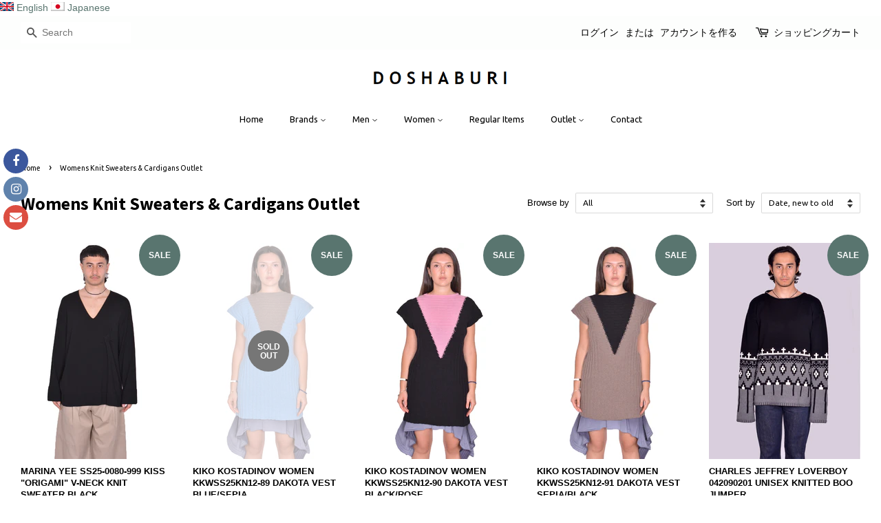

--- FILE ---
content_type: text/html; charset=utf-8
request_url: https://www.jp.doshaburi.com/collections/womens-knit-sweaters-cardigans
body_size: 32261
content:


<!doctype html>
<!--[if lt IE 7]><html class="no-js lt-ie9 lt-ie8 lt-ie7" lang="ja"> <![endif]-->
<!--[if IE 7]><html class="no-js lt-ie9 lt-ie8" lang="ja"> <![endif]-->
<!--[if IE 8]><html class="no-js lt-ie9" lang="ja"> <![endif]-->
<!--[if IE 9 ]><html class="ie9 no-js"> <![endif]-->
<!--[if (gt IE 9)|!(IE)]><!--> <html class="no-js"> <!--<![endif]-->
<head>
  
  <!-- Global site tag (gtag.js) - Google Ads: 986657232 -->
<script async src="https://www.googletagmanager.com/gtag/js?id=AW-986657232"></script>
<script>
  window.dataLayer = window.dataLayer || [];
  function gtag(){dataLayer.push(arguments);}
  gtag('js', new Date());

  gtag('config', 'AW-986657232');
</script>

  <!-- Basic page needs ================================================== -->
  <meta charset="utf-8">
  <meta http-equiv="X-UA-Compatible" content="IE=edge,chrome=1">

  

  <!-- Title and description ================================================== -->
  <title>
  Womens Knit Sweaters & Cardigans Outlet | DOSHABURI OUTLET | – DOSHABURI | ニューイヤーセール50%オフ | 日本国内配送(関税なし) キャンペーン
  </title>

  
  <meta name="description" content="DOSHABURIオンラインショップ | ニットセーター&amp; カーディガン アウトレット 50%OFF | Rick Owens アウトレット, Ann Demeulemeester アウトレット, Uma Wang アウトレット, Henrik Vibskov アウトレット, Ujoh アウトレット">
  

  <!-- Social meta ================================================== -->
  <!-- /snippets/social-meta-tags.liquid -->




<meta property="og:site_name" content="DOSHABURI | ニューイヤーセール50%オフ | 日本国内配送(関税なし) キャンペーン">
<meta property="og:url" content="https://www.jp.doshaburi.com/collections/womens-knit-sweaters-cardigans">
<meta property="og:title" content="Womens Knit Sweaters & Cardigans Outlet">
<meta property="og:type" content="product.group">
<meta property="og:description" content="DOSHABURIオンラインショップ | ニットセーター& カーディガン アウトレット 50%OFF | Rick Owens アウトレット, Ann Demeulemeester アウトレット, Uma Wang アウトレット, Henrik Vibskov アウトレット, Ujoh アウトレット">

<meta property="og:image" content="http://www.jp.doshaburi.com/cdn/shop/collections/adw18fw-31_1200x1200.jpg?v=1555669740">
<meta property="og:image:secure_url" content="https://www.jp.doshaburi.com/cdn/shop/collections/adw18fw-31_1200x1200.jpg?v=1555669740">


<meta name="twitter:card" content="summary_large_image">
<meta name="twitter:title" content="Womens Knit Sweaters & Cardigans Outlet">
<meta name="twitter:description" content="DOSHABURIオンラインショップ | ニットセーター& カーディガン アウトレット 50%OFF | Rick Owens アウトレット, Ann Demeulemeester アウトレット, Uma Wang アウトレット, Henrik Vibskov アウトレット, Ujoh アウトレット">


  <!-- Helpers ================================================== -->
  <link rel="canonical" href="https://www.jp.doshaburi.com/collections/womens-knit-sweaters-cardigans">
  <meta name="viewport" content="width=device-width,initial-scale=1">
  <meta name="theme-color" content="#59756f">

  <!-- CSS ================================================== -->
  <link href="//www.jp.doshaburi.com/cdn/shop/t/9/assets/timber.scss.css?v=180359213392874705961696347757" rel="stylesheet" type="text/css" media="all" />
  <link href="//www.jp.doshaburi.com/cdn/shop/t/9/assets/theme.scss.css?v=144967150376594013511696347758" rel="stylesheet" type="text/css" media="all" />

  

  
    
    
    <link href="//fonts.googleapis.com/css?family=Source+Sans+Pro:700" rel="stylesheet" type="text/css" media="all" />
  


  
    
    
    <link href="//fonts.googleapis.com/css?family=Ubuntu:400" rel="stylesheet" type="text/css" media="all" />
  



  <script>
    window.theme = window.theme || {};

    var theme = {
      strings: {
        zoomClose: "Close (Esc)",
        zoomPrev: "Previous (Left arrow key)",
        zoomNext: "Next (Right arrow key)",
        addressError: "Error looking up that address",
        addressNoResults: "No results for that address",
        addressQueryLimit: "You have exceeded the Google API usage limit. Consider upgrading to a \u003ca href=\"https:\/\/developers.google.com\/maps\/premium\/usage-limits\"\u003ePremium Plan\u003c\/a\u003e.",
        authError: "There was a problem authenticating your Google Maps API Key."
      },
      settings: {
        // Adding some settings to allow the editor to update correctly when they are changed
        themeBgImage: false,
        customBgImage: '',
        enableWideLayout: true,
        typeAccentTransform: false,
        typeAccentSpacing: false,
        baseFontSize: '14px',
        headerBaseFontSize: '26px',
        accentFontSize: '13px'
      },
      variables: {
        mediaQueryMedium: 'screen and (max-width: 768px)',
        bpSmall: false
      },
      moneyFormat: "\u003cspan class=money\u003e€ {{amount}}\u003c\/span\u003e"
    }

    document.documentElement.className = document.documentElement.className.replace('no-js', 'supports-js');
  </script>

  <!-- Header hook for plugins ================================================== -->
  <script>window.performance && window.performance.mark && window.performance.mark('shopify.content_for_header.start');</script><meta name="google-site-verification" content="T5x_w74mG2igO9PmQBEYYynkte9OfkSqWeWcC02I5qs">
<meta name="facebook-domain-verification" content="dibv1eq0g0ztli39ceodeqlt0mqxfu">
<meta id="shopify-digital-wallet" name="shopify-digital-wallet" content="/28739526/digital_wallets/dialog">
<meta name="shopify-checkout-api-token" content="24eda81b0546e88332afe9905da92e08">
<meta id="in-context-paypal-metadata" data-shop-id="28739526" data-venmo-supported="false" data-environment="production" data-locale="en_US" data-paypal-v4="true" data-currency="EUR">
<link rel="alternate" type="application/atom+xml" title="Feed" href="/collections/womens-knit-sweaters-cardigans.atom" />
<link rel="alternate" type="application/json+oembed" href="https://www.doshaburi.com/collections/womens-knit-sweaters-cardigans.oembed">
<script async="async" src="/checkouts/internal/preloads.js?locale=en-ES"></script>
<link rel="preconnect" href="https://shop.app" crossorigin="anonymous">
<script async="async" src="https://shop.app/checkouts/internal/preloads.js?locale=en-ES&shop_id=28739526" crossorigin="anonymous"></script>
<script id="apple-pay-shop-capabilities" type="application/json">{"shopId":28739526,"countryCode":"ES","currencyCode":"EUR","merchantCapabilities":["supports3DS"],"merchantId":"gid:\/\/shopify\/Shop\/28739526","merchantName":"DOSHABURI","requiredBillingContactFields":["postalAddress","email","phone"],"requiredShippingContactFields":["postalAddress","email","phone"],"shippingType":"shipping","supportedNetworks":["visa","maestro","masterCard","amex"],"total":{"type":"pending","label":"DOSHABURI","amount":"1.00"},"shopifyPaymentsEnabled":true,"supportsSubscriptions":true}</script>
<script id="shopify-features" type="application/json">{"accessToken":"24eda81b0546e88332afe9905da92e08","betas":["rich-media-storefront-analytics"],"domain":"www.jp.doshaburi.com","predictiveSearch":true,"shopId":28739526,"locale":"en"}</script>
<script>var Shopify = Shopify || {};
Shopify.shop = "doshaburi.myshopify.com";
Shopify.locale = "en";
Shopify.currency = {"active":"EUR","rate":"1.0"};
Shopify.country = "ES";
Shopify.theme = {"name":"Minimal 2022年4月26日","id":33152335915,"schema_name":"Minimal","schema_version":"4.1.0","theme_store_id":380,"role":"main"};
Shopify.theme.handle = "null";
Shopify.theme.style = {"id":null,"handle":null};
Shopify.cdnHost = "www.jp.doshaburi.com/cdn";
Shopify.routes = Shopify.routes || {};
Shopify.routes.root = "/";</script>
<script type="module">!function(o){(o.Shopify=o.Shopify||{}).modules=!0}(window);</script>
<script>!function(o){function n(){var o=[];function n(){o.push(Array.prototype.slice.apply(arguments))}return n.q=o,n}var t=o.Shopify=o.Shopify||{};t.loadFeatures=n(),t.autoloadFeatures=n()}(window);</script>
<script>
  window.ShopifyPay = window.ShopifyPay || {};
  window.ShopifyPay.apiHost = "shop.app\/pay";
  window.ShopifyPay.redirectState = null;
</script>
<script id="shop-js-analytics" type="application/json">{"pageType":"collection"}</script>
<script defer="defer" async type="module" src="//www.jp.doshaburi.com/cdn/shopifycloud/shop-js/modules/v2/client.init-shop-cart-sync_BT-GjEfc.en.esm.js"></script>
<script defer="defer" async type="module" src="//www.jp.doshaburi.com/cdn/shopifycloud/shop-js/modules/v2/chunk.common_D58fp_Oc.esm.js"></script>
<script defer="defer" async type="module" src="//www.jp.doshaburi.com/cdn/shopifycloud/shop-js/modules/v2/chunk.modal_xMitdFEc.esm.js"></script>
<script type="module">
  await import("//www.jp.doshaburi.com/cdn/shopifycloud/shop-js/modules/v2/client.init-shop-cart-sync_BT-GjEfc.en.esm.js");
await import("//www.jp.doshaburi.com/cdn/shopifycloud/shop-js/modules/v2/chunk.common_D58fp_Oc.esm.js");
await import("//www.jp.doshaburi.com/cdn/shopifycloud/shop-js/modules/v2/chunk.modal_xMitdFEc.esm.js");

  window.Shopify.SignInWithShop?.initShopCartSync?.({"fedCMEnabled":true,"windoidEnabled":true});

</script>
<script>
  window.Shopify = window.Shopify || {};
  if (!window.Shopify.featureAssets) window.Shopify.featureAssets = {};
  window.Shopify.featureAssets['shop-js'] = {"shop-cart-sync":["modules/v2/client.shop-cart-sync_DZOKe7Ll.en.esm.js","modules/v2/chunk.common_D58fp_Oc.esm.js","modules/v2/chunk.modal_xMitdFEc.esm.js"],"init-fed-cm":["modules/v2/client.init-fed-cm_B6oLuCjv.en.esm.js","modules/v2/chunk.common_D58fp_Oc.esm.js","modules/v2/chunk.modal_xMitdFEc.esm.js"],"shop-cash-offers":["modules/v2/client.shop-cash-offers_D2sdYoxE.en.esm.js","modules/v2/chunk.common_D58fp_Oc.esm.js","modules/v2/chunk.modal_xMitdFEc.esm.js"],"shop-login-button":["modules/v2/client.shop-login-button_QeVjl5Y3.en.esm.js","modules/v2/chunk.common_D58fp_Oc.esm.js","modules/v2/chunk.modal_xMitdFEc.esm.js"],"pay-button":["modules/v2/client.pay-button_DXTOsIq6.en.esm.js","modules/v2/chunk.common_D58fp_Oc.esm.js","modules/v2/chunk.modal_xMitdFEc.esm.js"],"shop-button":["modules/v2/client.shop-button_DQZHx9pm.en.esm.js","modules/v2/chunk.common_D58fp_Oc.esm.js","modules/v2/chunk.modal_xMitdFEc.esm.js"],"avatar":["modules/v2/client.avatar_BTnouDA3.en.esm.js"],"init-windoid":["modules/v2/client.init-windoid_CR1B-cfM.en.esm.js","modules/v2/chunk.common_D58fp_Oc.esm.js","modules/v2/chunk.modal_xMitdFEc.esm.js"],"init-shop-for-new-customer-accounts":["modules/v2/client.init-shop-for-new-customer-accounts_C_vY_xzh.en.esm.js","modules/v2/client.shop-login-button_QeVjl5Y3.en.esm.js","modules/v2/chunk.common_D58fp_Oc.esm.js","modules/v2/chunk.modal_xMitdFEc.esm.js"],"init-shop-email-lookup-coordinator":["modules/v2/client.init-shop-email-lookup-coordinator_BI7n9ZSv.en.esm.js","modules/v2/chunk.common_D58fp_Oc.esm.js","modules/v2/chunk.modal_xMitdFEc.esm.js"],"init-shop-cart-sync":["modules/v2/client.init-shop-cart-sync_BT-GjEfc.en.esm.js","modules/v2/chunk.common_D58fp_Oc.esm.js","modules/v2/chunk.modal_xMitdFEc.esm.js"],"shop-toast-manager":["modules/v2/client.shop-toast-manager_DiYdP3xc.en.esm.js","modules/v2/chunk.common_D58fp_Oc.esm.js","modules/v2/chunk.modal_xMitdFEc.esm.js"],"init-customer-accounts":["modules/v2/client.init-customer-accounts_D9ZNqS-Q.en.esm.js","modules/v2/client.shop-login-button_QeVjl5Y3.en.esm.js","modules/v2/chunk.common_D58fp_Oc.esm.js","modules/v2/chunk.modal_xMitdFEc.esm.js"],"init-customer-accounts-sign-up":["modules/v2/client.init-customer-accounts-sign-up_iGw4briv.en.esm.js","modules/v2/client.shop-login-button_QeVjl5Y3.en.esm.js","modules/v2/chunk.common_D58fp_Oc.esm.js","modules/v2/chunk.modal_xMitdFEc.esm.js"],"shop-follow-button":["modules/v2/client.shop-follow-button_CqMgW2wH.en.esm.js","modules/v2/chunk.common_D58fp_Oc.esm.js","modules/v2/chunk.modal_xMitdFEc.esm.js"],"checkout-modal":["modules/v2/client.checkout-modal_xHeaAweL.en.esm.js","modules/v2/chunk.common_D58fp_Oc.esm.js","modules/v2/chunk.modal_xMitdFEc.esm.js"],"shop-login":["modules/v2/client.shop-login_D91U-Q7h.en.esm.js","modules/v2/chunk.common_D58fp_Oc.esm.js","modules/v2/chunk.modal_xMitdFEc.esm.js"],"lead-capture":["modules/v2/client.lead-capture_BJmE1dJe.en.esm.js","modules/v2/chunk.common_D58fp_Oc.esm.js","modules/v2/chunk.modal_xMitdFEc.esm.js"],"payment-terms":["modules/v2/client.payment-terms_Ci9AEqFq.en.esm.js","modules/v2/chunk.common_D58fp_Oc.esm.js","modules/v2/chunk.modal_xMitdFEc.esm.js"]};
</script>
<script>(function() {
  var isLoaded = false;
  function asyncLoad() {
    if (isLoaded) return;
    isLoaded = true;
    var urls = ["https:\/\/currencyrobo.shopapps.in\/appJs\/converter.php?shop=doshaburi.myshopify.com","https:\/\/social-icons.zend-apps.com\/script\/73\/514e5f200a15c7c9f62336c74ffa6840.js?shop=doshaburi.myshopify.com","https:\/\/sales.saio.io\/timer_scripts?shop=doshaburi.myshopify.com","\/\/shopify.privy.com\/widget.js?shop=doshaburi.myshopify.com","https:\/\/cdn.tabarn.app\/cdn\/automatic-discount\/automatic-discount-v2.min.js?shop=doshaburi.myshopify.com","https:\/\/storage.nfcube.com\/instafeed-e8e6add4651c91d9943bb373b88138c0.js?shop=doshaburi.myshopify.com"];
    for (var i = 0; i < urls.length; i++) {
      var s = document.createElement('script');
      s.type = 'text/javascript';
      s.async = true;
      s.src = urls[i];
      var x = document.getElementsByTagName('script')[0];
      x.parentNode.insertBefore(s, x);
    }
  };
  if(window.attachEvent) {
    window.attachEvent('onload', asyncLoad);
  } else {
    window.addEventListener('load', asyncLoad, false);
  }
})();</script>
<script id="__st">var __st={"a":28739526,"offset":3600,"reqid":"02b651d6-b3f5-48cd-ba59-294cb98237ab-1769082342","pageurl":"www.jp.doshaburi.com\/collections\/womens-knit-sweaters-cardigans","u":"9712dea7c9ac","p":"collection","rtyp":"collection","rid":52160593963};</script>
<script>window.ShopifyPaypalV4VisibilityTracking = true;</script>
<script id="captcha-bootstrap">!function(){'use strict';const t='contact',e='account',n='new_comment',o=[[t,t],['blogs',n],['comments',n],[t,'customer']],c=[[e,'customer_login'],[e,'guest_login'],[e,'recover_customer_password'],[e,'create_customer']],r=t=>t.map((([t,e])=>`form[action*='/${t}']:not([data-nocaptcha='true']) input[name='form_type'][value='${e}']`)).join(','),a=t=>()=>t?[...document.querySelectorAll(t)].map((t=>t.form)):[];function s(){const t=[...o],e=r(t);return a(e)}const i='password',u='form_key',d=['recaptcha-v3-token','g-recaptcha-response','h-captcha-response',i],f=()=>{try{return window.sessionStorage}catch{return}},m='__shopify_v',_=t=>t.elements[u];function p(t,e,n=!1){try{const o=window.sessionStorage,c=JSON.parse(o.getItem(e)),{data:r}=function(t){const{data:e,action:n}=t;return t[m]||n?{data:e,action:n}:{data:t,action:n}}(c);for(const[e,n]of Object.entries(r))t.elements[e]&&(t.elements[e].value=n);n&&o.removeItem(e)}catch(o){console.error('form repopulation failed',{error:o})}}const l='form_type',E='cptcha';function T(t){t.dataset[E]=!0}const w=window,h=w.document,L='Shopify',v='ce_forms',y='captcha';let A=!1;((t,e)=>{const n=(g='f06e6c50-85a8-45c8-87d0-21a2b65856fe',I='https://cdn.shopify.com/shopifycloud/storefront-forms-hcaptcha/ce_storefront_forms_captcha_hcaptcha.v1.5.2.iife.js',D={infoText:'Protected by hCaptcha',privacyText:'Privacy',termsText:'Terms'},(t,e,n)=>{const o=w[L][v],c=o.bindForm;if(c)return c(t,g,e,D).then(n);var r;o.q.push([[t,g,e,D],n]),r=I,A||(h.body.append(Object.assign(h.createElement('script'),{id:'captcha-provider',async:!0,src:r})),A=!0)});var g,I,D;w[L]=w[L]||{},w[L][v]=w[L][v]||{},w[L][v].q=[],w[L][y]=w[L][y]||{},w[L][y].protect=function(t,e){n(t,void 0,e),T(t)},Object.freeze(w[L][y]),function(t,e,n,w,h,L){const[v,y,A,g]=function(t,e,n){const i=e?o:[],u=t?c:[],d=[...i,...u],f=r(d),m=r(i),_=r(d.filter((([t,e])=>n.includes(e))));return[a(f),a(m),a(_),s()]}(w,h,L),I=t=>{const e=t.target;return e instanceof HTMLFormElement?e:e&&e.form},D=t=>v().includes(t);t.addEventListener('submit',(t=>{const e=I(t);if(!e)return;const n=D(e)&&!e.dataset.hcaptchaBound&&!e.dataset.recaptchaBound,o=_(e),c=g().includes(e)&&(!o||!o.value);(n||c)&&t.preventDefault(),c&&!n&&(function(t){try{if(!f())return;!function(t){const e=f();if(!e)return;const n=_(t);if(!n)return;const o=n.value;o&&e.removeItem(o)}(t);const e=Array.from(Array(32),(()=>Math.random().toString(36)[2])).join('');!function(t,e){_(t)||t.append(Object.assign(document.createElement('input'),{type:'hidden',name:u})),t.elements[u].value=e}(t,e),function(t,e){const n=f();if(!n)return;const o=[...t.querySelectorAll(`input[type='${i}']`)].map((({name:t})=>t)),c=[...d,...o],r={};for(const[a,s]of new FormData(t).entries())c.includes(a)||(r[a]=s);n.setItem(e,JSON.stringify({[m]:1,action:t.action,data:r}))}(t,e)}catch(e){console.error('failed to persist form',e)}}(e),e.submit())}));const S=(t,e)=>{t&&!t.dataset[E]&&(n(t,e.some((e=>e===t))),T(t))};for(const o of['focusin','change'])t.addEventListener(o,(t=>{const e=I(t);D(e)&&S(e,y())}));const B=e.get('form_key'),M=e.get(l),P=B&&M;t.addEventListener('DOMContentLoaded',(()=>{const t=y();if(P)for(const e of t)e.elements[l].value===M&&p(e,B);[...new Set([...A(),...v().filter((t=>'true'===t.dataset.shopifyCaptcha))])].forEach((e=>S(e,t)))}))}(h,new URLSearchParams(w.location.search),n,t,e,['guest_login'])})(!0,!0)}();</script>
<script integrity="sha256-4kQ18oKyAcykRKYeNunJcIwy7WH5gtpwJnB7kiuLZ1E=" data-source-attribution="shopify.loadfeatures" defer="defer" src="//www.jp.doshaburi.com/cdn/shopifycloud/storefront/assets/storefront/load_feature-a0a9edcb.js" crossorigin="anonymous"></script>
<script crossorigin="anonymous" defer="defer" src="//www.jp.doshaburi.com/cdn/shopifycloud/storefront/assets/shopify_pay/storefront-65b4c6d7.js?v=20250812"></script>
<script data-source-attribution="shopify.dynamic_checkout.dynamic.init">var Shopify=Shopify||{};Shopify.PaymentButton=Shopify.PaymentButton||{isStorefrontPortableWallets:!0,init:function(){window.Shopify.PaymentButton.init=function(){};var t=document.createElement("script");t.src="https://www.jp.doshaburi.com/cdn/shopifycloud/portable-wallets/latest/portable-wallets.en.js",t.type="module",document.head.appendChild(t)}};
</script>
<script data-source-attribution="shopify.dynamic_checkout.buyer_consent">
  function portableWalletsHideBuyerConsent(e){var t=document.getElementById("shopify-buyer-consent"),n=document.getElementById("shopify-subscription-policy-button");t&&n&&(t.classList.add("hidden"),t.setAttribute("aria-hidden","true"),n.removeEventListener("click",e))}function portableWalletsShowBuyerConsent(e){var t=document.getElementById("shopify-buyer-consent"),n=document.getElementById("shopify-subscription-policy-button");t&&n&&(t.classList.remove("hidden"),t.removeAttribute("aria-hidden"),n.addEventListener("click",e))}window.Shopify?.PaymentButton&&(window.Shopify.PaymentButton.hideBuyerConsent=portableWalletsHideBuyerConsent,window.Shopify.PaymentButton.showBuyerConsent=portableWalletsShowBuyerConsent);
</script>
<script data-source-attribution="shopify.dynamic_checkout.cart.bootstrap">document.addEventListener("DOMContentLoaded",(function(){function t(){return document.querySelector("shopify-accelerated-checkout-cart, shopify-accelerated-checkout")}if(t())Shopify.PaymentButton.init();else{new MutationObserver((function(e,n){t()&&(Shopify.PaymentButton.init(),n.disconnect())})).observe(document.body,{childList:!0,subtree:!0})}}));
</script>
<script id='scb4127' type='text/javascript' async='' src='https://www.jp.doshaburi.com/cdn/shopifycloud/privacy-banner/storefront-banner.js'></script><link id="shopify-accelerated-checkout-styles" rel="stylesheet" media="screen" href="https://www.jp.doshaburi.com/cdn/shopifycloud/portable-wallets/latest/accelerated-checkout-backwards-compat.css" crossorigin="anonymous">
<style id="shopify-accelerated-checkout-cart">
        #shopify-buyer-consent {
  margin-top: 1em;
  display: inline-block;
  width: 100%;
}

#shopify-buyer-consent.hidden {
  display: none;
}

#shopify-subscription-policy-button {
  background: none;
  border: none;
  padding: 0;
  text-decoration: underline;
  font-size: inherit;
  cursor: pointer;
}

#shopify-subscription-policy-button::before {
  box-shadow: none;
}

      </style>

<script>window.performance && window.performance.mark && window.performance.mark('shopify.content_for_header.end');</script>

  

<!--[if lt IE 9]>
<script src="//cdnjs.cloudflare.com/ajax/libs/html5shiv/3.7.2/html5shiv.min.js" type="text/javascript"></script>
<link href="//www.jp.doshaburi.com/cdn/shop/t/9/assets/respond-proxy.html" id="respond-proxy" rel="respond-proxy" />
<link href="//www.jp.doshaburi.com/search?q=59ee6a50ff7afcaaa6634b27e8d18507" id="respond-redirect" rel="respond-redirect" />
<script src="//www.jp.doshaburi.com/search?q=59ee6a50ff7afcaaa6634b27e8d18507" type="text/javascript"></script>
<![endif]-->


  <script src="//www.jp.doshaburi.com/cdn/shop/t/9/assets/jquery-2.2.3.min.js?v=58211863146907186831540313126" type="text/javascript"></script>

  <!--[if (gt IE 9)|!(IE)]><!--><script src="//www.jp.doshaburi.com/cdn/shop/t/9/assets/lazysizes.min.js?v=177476512571513845041540313126" async="async"></script><!--<![endif]-->
  <!--[if lte IE 9]><script src="//www.jp.doshaburi.com/cdn/shop/t/9/assets/lazysizes.min.js?v=177476512571513845041540313126"></script><![endif]-->

  
  

<link rel="alternate" hreflang ="ja" href="https://www.jp.doshaburi.com/" /><link rel="alternate" hreflang="en" href="https://www.doshaburi.com/collections/womens-knit-sweaters-cardigans" /><link rel="alternate" hreflang="ja" href="https://www.jp.doshaburi.com/collections/womens-knit-sweaters-cardigans" /><script src="https://cdn.shopify.com/extensions/019bc5da-5ba6-7e9a-9888-a6222a70d7c3/js-client-214/assets/pushowl-shopify.js" type="text/javascript" defer="defer"></script>
<link href="https://monorail-edge.shopifysvc.com" rel="dns-prefetch">
<script>(function(){if ("sendBeacon" in navigator && "performance" in window) {try {var session_token_from_headers = performance.getEntriesByType('navigation')[0].serverTiming.find(x => x.name == '_s').description;} catch {var session_token_from_headers = undefined;}var session_cookie_matches = document.cookie.match(/_shopify_s=([^;]*)/);var session_token_from_cookie = session_cookie_matches && session_cookie_matches.length === 2 ? session_cookie_matches[1] : "";var session_token = session_token_from_headers || session_token_from_cookie || "";function handle_abandonment_event(e) {var entries = performance.getEntries().filter(function(entry) {return /monorail-edge.shopifysvc.com/.test(entry.name);});if (!window.abandonment_tracked && entries.length === 0) {window.abandonment_tracked = true;var currentMs = Date.now();var navigation_start = performance.timing.navigationStart;var payload = {shop_id: 28739526,url: window.location.href,navigation_start,duration: currentMs - navigation_start,session_token,page_type: "collection"};window.navigator.sendBeacon("https://monorail-edge.shopifysvc.com/v1/produce", JSON.stringify({schema_id: "online_store_buyer_site_abandonment/1.1",payload: payload,metadata: {event_created_at_ms: currentMs,event_sent_at_ms: currentMs}}));}}window.addEventListener('pagehide', handle_abandonment_event);}}());</script>
<script id="web-pixels-manager-setup">(function e(e,d,r,n,o){if(void 0===o&&(o={}),!Boolean(null===(a=null===(i=window.Shopify)||void 0===i?void 0:i.analytics)||void 0===a?void 0:a.replayQueue)){var i,a;window.Shopify=window.Shopify||{};var t=window.Shopify;t.analytics=t.analytics||{};var s=t.analytics;s.replayQueue=[],s.publish=function(e,d,r){return s.replayQueue.push([e,d,r]),!0};try{self.performance.mark("wpm:start")}catch(e){}var l=function(){var e={modern:/Edge?\/(1{2}[4-9]|1[2-9]\d|[2-9]\d{2}|\d{4,})\.\d+(\.\d+|)|Firefox\/(1{2}[4-9]|1[2-9]\d|[2-9]\d{2}|\d{4,})\.\d+(\.\d+|)|Chrom(ium|e)\/(9{2}|\d{3,})\.\d+(\.\d+|)|(Maci|X1{2}).+ Version\/(15\.\d+|(1[6-9]|[2-9]\d|\d{3,})\.\d+)([,.]\d+|)( \(\w+\)|)( Mobile\/\w+|) Safari\/|Chrome.+OPR\/(9{2}|\d{3,})\.\d+\.\d+|(CPU[ +]OS|iPhone[ +]OS|CPU[ +]iPhone|CPU IPhone OS|CPU iPad OS)[ +]+(15[._]\d+|(1[6-9]|[2-9]\d|\d{3,})[._]\d+)([._]\d+|)|Android:?[ /-](13[3-9]|1[4-9]\d|[2-9]\d{2}|\d{4,})(\.\d+|)(\.\d+|)|Android.+Firefox\/(13[5-9]|1[4-9]\d|[2-9]\d{2}|\d{4,})\.\d+(\.\d+|)|Android.+Chrom(ium|e)\/(13[3-9]|1[4-9]\d|[2-9]\d{2}|\d{4,})\.\d+(\.\d+|)|SamsungBrowser\/([2-9]\d|\d{3,})\.\d+/,legacy:/Edge?\/(1[6-9]|[2-9]\d|\d{3,})\.\d+(\.\d+|)|Firefox\/(5[4-9]|[6-9]\d|\d{3,})\.\d+(\.\d+|)|Chrom(ium|e)\/(5[1-9]|[6-9]\d|\d{3,})\.\d+(\.\d+|)([\d.]+$|.*Safari\/(?![\d.]+ Edge\/[\d.]+$))|(Maci|X1{2}).+ Version\/(10\.\d+|(1[1-9]|[2-9]\d|\d{3,})\.\d+)([,.]\d+|)( \(\w+\)|)( Mobile\/\w+|) Safari\/|Chrome.+OPR\/(3[89]|[4-9]\d|\d{3,})\.\d+\.\d+|(CPU[ +]OS|iPhone[ +]OS|CPU[ +]iPhone|CPU IPhone OS|CPU iPad OS)[ +]+(10[._]\d+|(1[1-9]|[2-9]\d|\d{3,})[._]\d+)([._]\d+|)|Android:?[ /-](13[3-9]|1[4-9]\d|[2-9]\d{2}|\d{4,})(\.\d+|)(\.\d+|)|Mobile Safari.+OPR\/([89]\d|\d{3,})\.\d+\.\d+|Android.+Firefox\/(13[5-9]|1[4-9]\d|[2-9]\d{2}|\d{4,})\.\d+(\.\d+|)|Android.+Chrom(ium|e)\/(13[3-9]|1[4-9]\d|[2-9]\d{2}|\d{4,})\.\d+(\.\d+|)|Android.+(UC? ?Browser|UCWEB|U3)[ /]?(15\.([5-9]|\d{2,})|(1[6-9]|[2-9]\d|\d{3,})\.\d+)\.\d+|SamsungBrowser\/(5\.\d+|([6-9]|\d{2,})\.\d+)|Android.+MQ{2}Browser\/(14(\.(9|\d{2,})|)|(1[5-9]|[2-9]\d|\d{3,})(\.\d+|))(\.\d+|)|K[Aa][Ii]OS\/(3\.\d+|([4-9]|\d{2,})\.\d+)(\.\d+|)/},d=e.modern,r=e.legacy,n=navigator.userAgent;return n.match(d)?"modern":n.match(r)?"legacy":"unknown"}(),u="modern"===l?"modern":"legacy",c=(null!=n?n:{modern:"",legacy:""})[u],f=function(e){return[e.baseUrl,"/wpm","/b",e.hashVersion,"modern"===e.buildTarget?"m":"l",".js"].join("")}({baseUrl:d,hashVersion:r,buildTarget:u}),m=function(e){var d=e.version,r=e.bundleTarget,n=e.surface,o=e.pageUrl,i=e.monorailEndpoint;return{emit:function(e){var a=e.status,t=e.errorMsg,s=(new Date).getTime(),l=JSON.stringify({metadata:{event_sent_at_ms:s},events:[{schema_id:"web_pixels_manager_load/3.1",payload:{version:d,bundle_target:r,page_url:o,status:a,surface:n,error_msg:t},metadata:{event_created_at_ms:s}}]});if(!i)return console&&console.warn&&console.warn("[Web Pixels Manager] No Monorail endpoint provided, skipping logging."),!1;try{return self.navigator.sendBeacon.bind(self.navigator)(i,l)}catch(e){}var u=new XMLHttpRequest;try{return u.open("POST",i,!0),u.setRequestHeader("Content-Type","text/plain"),u.send(l),!0}catch(e){return console&&console.warn&&console.warn("[Web Pixels Manager] Got an unhandled error while logging to Monorail."),!1}}}}({version:r,bundleTarget:l,surface:e.surface,pageUrl:self.location.href,monorailEndpoint:e.monorailEndpoint});try{o.browserTarget=l,function(e){var d=e.src,r=e.async,n=void 0===r||r,o=e.onload,i=e.onerror,a=e.sri,t=e.scriptDataAttributes,s=void 0===t?{}:t,l=document.createElement("script"),u=document.querySelector("head"),c=document.querySelector("body");if(l.async=n,l.src=d,a&&(l.integrity=a,l.crossOrigin="anonymous"),s)for(var f in s)if(Object.prototype.hasOwnProperty.call(s,f))try{l.dataset[f]=s[f]}catch(e){}if(o&&l.addEventListener("load",o),i&&l.addEventListener("error",i),u)u.appendChild(l);else{if(!c)throw new Error("Did not find a head or body element to append the script");c.appendChild(l)}}({src:f,async:!0,onload:function(){if(!function(){var e,d;return Boolean(null===(d=null===(e=window.Shopify)||void 0===e?void 0:e.analytics)||void 0===d?void 0:d.initialized)}()){var d=window.webPixelsManager.init(e)||void 0;if(d){var r=window.Shopify.analytics;r.replayQueue.forEach((function(e){var r=e[0],n=e[1],o=e[2];d.publishCustomEvent(r,n,o)})),r.replayQueue=[],r.publish=d.publishCustomEvent,r.visitor=d.visitor,r.initialized=!0}}},onerror:function(){return m.emit({status:"failed",errorMsg:"".concat(f," has failed to load")})},sri:function(e){var d=/^sha384-[A-Za-z0-9+/=]+$/;return"string"==typeof e&&d.test(e)}(c)?c:"",scriptDataAttributes:o}),m.emit({status:"loading"})}catch(e){m.emit({status:"failed",errorMsg:(null==e?void 0:e.message)||"Unknown error"})}}})({shopId: 28739526,storefrontBaseUrl: "https://www.doshaburi.com",extensionsBaseUrl: "https://extensions.shopifycdn.com/cdn/shopifycloud/web-pixels-manager",monorailEndpoint: "https://monorail-edge.shopifysvc.com/unstable/produce_batch",surface: "storefront-renderer",enabledBetaFlags: ["2dca8a86"],webPixelsConfigList: [{"id":"2919137606","configuration":"{\"subdomain\": \"doshaburi\"}","eventPayloadVersion":"v1","runtimeContext":"STRICT","scriptVersion":"69e1bed23f1568abe06fb9d113379033","type":"APP","apiClientId":1615517,"privacyPurposes":["ANALYTICS","MARKETING","SALE_OF_DATA"],"dataSharingAdjustments":{"protectedCustomerApprovalScopes":["read_customer_address","read_customer_email","read_customer_name","read_customer_personal_data","read_customer_phone"]}},{"id":"1602322758","configuration":"{\"config\":\"{\\\"pixel_id\\\":\\\"G-3BDQSK1MV0\\\",\\\"target_country\\\":\\\"ES\\\",\\\"gtag_events\\\":[{\\\"type\\\":\\\"search\\\",\\\"action_label\\\":\\\"G-3BDQSK1MV0\\\"},{\\\"type\\\":\\\"begin_checkout\\\",\\\"action_label\\\":\\\"G-3BDQSK1MV0\\\"},{\\\"type\\\":\\\"view_item\\\",\\\"action_label\\\":[\\\"G-3BDQSK1MV0\\\",\\\"MC-BD1B19E921\\\"]},{\\\"type\\\":\\\"purchase\\\",\\\"action_label\\\":[\\\"G-3BDQSK1MV0\\\",\\\"MC-BD1B19E921\\\"]},{\\\"type\\\":\\\"page_view\\\",\\\"action_label\\\":[\\\"G-3BDQSK1MV0\\\",\\\"MC-BD1B19E921\\\"]},{\\\"type\\\":\\\"add_payment_info\\\",\\\"action_label\\\":\\\"G-3BDQSK1MV0\\\"},{\\\"type\\\":\\\"add_to_cart\\\",\\\"action_label\\\":\\\"G-3BDQSK1MV0\\\"}],\\\"enable_monitoring_mode\\\":false}\"}","eventPayloadVersion":"v1","runtimeContext":"OPEN","scriptVersion":"b2a88bafab3e21179ed38636efcd8a93","type":"APP","apiClientId":1780363,"privacyPurposes":[],"dataSharingAdjustments":{"protectedCustomerApprovalScopes":["read_customer_address","read_customer_email","read_customer_name","read_customer_personal_data","read_customer_phone"]}},{"id":"1602257222","configuration":"{\"pixel_id\":\"2351931068498153\",\"pixel_type\":\"facebook_pixel\"}","eventPayloadVersion":"v1","runtimeContext":"OPEN","scriptVersion":"ca16bc87fe92b6042fbaa3acc2fbdaa6","type":"APP","apiClientId":2329312,"privacyPurposes":["ANALYTICS","MARKETING","SALE_OF_DATA"],"dataSharingAdjustments":{"protectedCustomerApprovalScopes":["read_customer_address","read_customer_email","read_customer_name","read_customer_personal_data","read_customer_phone"]}},{"id":"shopify-app-pixel","configuration":"{}","eventPayloadVersion":"v1","runtimeContext":"STRICT","scriptVersion":"0450","apiClientId":"shopify-pixel","type":"APP","privacyPurposes":["ANALYTICS","MARKETING"]},{"id":"shopify-custom-pixel","eventPayloadVersion":"v1","runtimeContext":"LAX","scriptVersion":"0450","apiClientId":"shopify-pixel","type":"CUSTOM","privacyPurposes":["ANALYTICS","MARKETING"]}],isMerchantRequest: false,initData: {"shop":{"name":"DOSHABURI","paymentSettings":{"currencyCode":"EUR"},"myshopifyDomain":"doshaburi.myshopify.com","countryCode":"ES","storefrontUrl":"https:\/\/www.doshaburi.com"},"customer":null,"cart":null,"checkout":null,"productVariants":[],"purchasingCompany":null},},"https://www.jp.doshaburi.com/cdn","fcfee988w5aeb613cpc8e4bc33m6693e112",{"modern":"","legacy":""},{"shopId":"28739526","storefrontBaseUrl":"https:\/\/www.doshaburi.com","extensionBaseUrl":"https:\/\/extensions.shopifycdn.com\/cdn\/shopifycloud\/web-pixels-manager","surface":"storefront-renderer","enabledBetaFlags":"[\"2dca8a86\"]","isMerchantRequest":"false","hashVersion":"fcfee988w5aeb613cpc8e4bc33m6693e112","publish":"custom","events":"[[\"page_viewed\",{}],[\"collection_viewed\",{\"collection\":{\"id\":\"52160593963\",\"title\":\"Womens Knit Sweaters \u0026 Cardigans Outlet\",\"productVariants\":[{\"price\":{\"amount\":399.0,\"currencyCode\":\"EUR\"},\"product\":{\"title\":\"MARINA YEE SS25-0080-999 KISS \\\"ORIGAMI\\\" V-NECK KNIT SWEATER BLACK\",\"vendor\":\"DOSHABURI\",\"id\":\"14988377063750\",\"untranslatedTitle\":\"MARINA YEE SS25-0080-999 KISS \\\"ORIGAMI\\\" V-NECK KNIT SWEATER BLACK\",\"url\":\"\/products\/marina-yee-ss25-0080-999-kiss-origami-v-neck-knit-sweater-black\",\"type\":\"\"},\"id\":\"54399075680582\",\"image\":{\"src\":\"\/\/www.jp.doshaburi.com\/cdn\/shop\/files\/MARINA_YEE_KISS_ORIGAMI_V-NECK_KNIT_SWEATER_BLACK_SS25-66.jpg?v=1748001430\"},\"sku\":\"my06ss25-M\",\"title\":\"M\",\"untranslatedTitle\":\"M\"},{\"price\":{\"amount\":217.0,\"currencyCode\":\"EUR\"},\"product\":{\"title\":\"KIKO KOSTADINOV WOMEN KKWSS25KN12-89 DAKOTA VEST BLUE\/SEPIA\",\"vendor\":\"DOSHABURI\",\"id\":\"14983486374214\",\"untranslatedTitle\":\"KIKO KOSTADINOV WOMEN KKWSS25KN12-89 DAKOTA VEST BLUE\/SEPIA\",\"url\":\"\/products\/kiko-kostadinov-women-dakota-vest-blue-sepia\",\"type\":\"\"},\"id\":\"54380384551238\",\"image\":{\"src\":\"\/\/www.jp.doshaburi.com\/cdn\/shop\/files\/KIKO_KOSTADINOV_WOMEN_DAKOTA_VEST_BLUE_SEPIA_SS25-141.jpg?v=1744985284\"},\"sku\":\"kkw014ss25-36\",\"title\":\"36\",\"untranslatedTitle\":\"36\"},{\"price\":{\"amount\":217.0,\"currencyCode\":\"EUR\"},\"product\":{\"title\":\"KIKO KOSTADINOV WOMEN KKWSS25KN12-90 DAKOTA VEST BLACK\/ROSE\",\"vendor\":\"DOSHABURI\",\"id\":\"14983426179398\",\"untranslatedTitle\":\"KIKO KOSTADINOV WOMEN KKWSS25KN12-90 DAKOTA VEST BLACK\/ROSE\",\"url\":\"\/products\/kiko-kostadinov-women-dakota-vest-raven-black-rose\",\"type\":\"\"},\"id\":\"54380188401990\",\"image\":{\"src\":\"\/\/www.jp.doshaburi.com\/cdn\/shop\/files\/KIKO_KOSTADINOV_WOMEN_DAKOTA_VEST_BLACK_ROSE_SS25-131.jpg?v=1744977511\"},\"sku\":\"kkw013ss25-36\",\"title\":\"36\",\"untranslatedTitle\":\"36\"},{\"price\":{\"amount\":217.0,\"currencyCode\":\"EUR\"},\"product\":{\"title\":\"KIKO KOSTADINOV WOMEN KKWSS25KN12-91 DAKOTA VEST SEPIA\/BLACK\",\"vendor\":\"DOSHABURI\",\"id\":\"14983424246086\",\"untranslatedTitle\":\"KIKO KOSTADINOV WOMEN KKWSS25KN12-91 DAKOTA VEST SEPIA\/BLACK\",\"url\":\"\/products\/kiko-kostadinov-women-dakota-vest-sepia-black\",\"type\":\"\"},\"id\":\"54380173656390\",\"image\":{\"src\":\"\/\/www.jp.doshaburi.com\/cdn\/shop\/files\/KIKO_KOSTADINOV_WOMEN_DAKOTA_VEST_SEPIA_BLACK_SS25-121.jpg?v=1744976803\"},\"sku\":\"kkw012ss25-36\",\"title\":\"36\",\"untranslatedTitle\":\"36\"},{\"price\":{\"amount\":255.0,\"currencyCode\":\"EUR\"},\"product\":{\"title\":\"CHARLES JEFFREY LOVERBOY 042090201 UNISEX KNITTED BOO JUMPER\",\"vendor\":\"DOSHABURI\",\"id\":\"9286532661574\",\"untranslatedTitle\":\"CHARLES JEFFREY LOVERBOY 042090201 UNISEX KNITTED BOO JUMPER\",\"url\":\"\/products\/charles-jeffrey-loverboy-042090201-unisex-knitted-boo-jumper\",\"type\":\"\"},\"id\":\"50579124355398\",\"image\":{\"src\":\"\/\/www.jp.doshaburi.com\/cdn\/shop\/files\/CHARLES_JEFFREY_LOVERBOY_BOO_JUMPER_FW24-71.jpg?v=1728644350\"},\"sku\":\"lb07fw24-M\",\"title\":\"M\",\"untranslatedTitle\":\"M\"},{\"price\":{\"amount\":356.0,\"currencyCode\":\"EUR\"},\"product\":{\"title\":\"OTTOLINGER 0706203 OPEN COLLAR SKULL KNIT SWEATER BLACK\",\"vendor\":\"DOSHABURI\",\"id\":\"8898924675398\",\"untranslatedTitle\":\"OTTOLINGER 0706203 OPEN COLLAR SKULL KNIT SWEATER BLACK\",\"url\":\"\/products\/ottolinger-0706203-open-collar-skull-knit-sweater-black\",\"type\":\"\"},\"id\":\"49427657687366\",\"image\":{\"src\":\"\/\/www.jp.doshaburi.com\/cdn\/shop\/files\/ot24ss-71.jpg?v=1712673708\"},\"sku\":\"ot07ss24-M\",\"title\":\"M\",\"untranslatedTitle\":\"M\"},{\"price\":{\"amount\":372.0,\"currencyCode\":\"EUR\"},\"product\":{\"title\":\"KNWLS FW23-POGOD0MELS HAIRY V-NECK SLEEVELESS DRESS MELANGE SLATE\",\"vendor\":\"DOSHABURI\",\"id\":\"8718430994758\",\"untranslatedTitle\":\"KNWLS FW23-POGOD0MELS HAIRY V-NECK SLEEVELESS DRESS MELANGE SLATE\",\"url\":\"\/products\/knwls-fw23-pogod0mels-hairy-v-neck-sleeveless-dress-melange-slate\",\"type\":\"\"},\"id\":\"48908975341894\",\"image\":{\"src\":\"\/\/www.jp.doshaburi.com\/cdn\/shop\/files\/kn23fw-131_d1d6cdbd-14aa-428e-826c-acd71858c016.jpg?v=1703177082\"},\"sku\":\"kn013fw23-S\",\"title\":\"S\",\"untranslatedTitle\":\"S\"},{\"price\":{\"amount\":252.0,\"currencyCode\":\"EUR\"},\"product\":{\"title\":\"KIKO KOSTADINOV WOMEN KKWAW23TP02-38 ARC TOP KIT SWATER OIL BLACK\",\"vendor\":\"DOSHABURI\",\"id\":\"8645229445446\",\"untranslatedTitle\":\"KIKO KOSTADINOV WOMEN KKWAW23TP02-38 ARC TOP KIT SWATER OIL BLACK\",\"url\":\"\/products\/kiko-kostadinov-women-kkwaw23tp02-38-arc-top-kit-swater-oil-black\",\"type\":\"\"},\"id\":\"48680879194438\",\"image\":{\"src\":\"\/\/www.jp.doshaburi.com\/cdn\/shop\/files\/kkw23fw-61.jpg?v=1697803012\"},\"sku\":\"kkw06fw23-36\",\"title\":\"FR36\",\"untranslatedTitle\":\"FR36\"},{\"price\":{\"amount\":167.0,\"currencyCode\":\"EUR\"},\"product\":{\"title\":\"BLESS N°75  VA195 PLOP HARPONCHO ROSEBUD\/BEIGE CHECK\",\"vendor\":\"DOSHABURI\",\"id\":\"8594031542598\",\"untranslatedTitle\":\"BLESS N°75  VA195 PLOP HARPONCHO ROSEBUD\/BEIGE CHECK\",\"url\":\"\/products\/bless-n-75-va195-plop-harponcho-rosebud-beige-check\",\"type\":\"\"},\"id\":\"48534075605318\",\"image\":{\"src\":\"\/\/www.jp.doshaburi.com\/cdn\/shop\/files\/bl23fw-101.jpg?v=1694779168\"},\"sku\":\"bl010fw23\",\"title\":\"Default Title\",\"untranslatedTitle\":\"Default Title\"},{\"price\":{\"amount\":278.0,\"currencyCode\":\"EUR\"},\"product\":{\"title\":\"KIKO KOSTADINOV KKWSS23KN05-53 FOLIAGE KNIT VEST GRANITE\",\"vendor\":\"DOSHABURI\",\"id\":\"8421432688966\",\"untranslatedTitle\":\"KIKO KOSTADINOV KKWSS23KN05-53 FOLIAGE KNIT VEST GRANITE\",\"url\":\"\/products\/kiko-kostadinov-kkwss23kn05-53-foliage-knit-vest-granite\",\"type\":\"\"},\"id\":\"46800884138310\",\"image\":{\"src\":\"\/\/www.jp.doshaburi.com\/cdn\/shop\/files\/01kk23ss-131.jpg?v=1685097837\"},\"sku\":\"kk013ss23-36\",\"title\":\"FR36\",\"untranslatedTitle\":\"FR36\"},{\"price\":{\"amount\":248.0,\"currencyCode\":\"EUR\"},\"product\":{\"title\":\"CHARLES JEFFREY LOVERBOY CJLSS23MSJ1 MEGA SHRED STRIPE KNIT SWEATER BROWN\/BLUE\",\"vendor\":\"DOSHABURI\",\"id\":\"8126069735707\",\"untranslatedTitle\":\"CHARLES JEFFREY LOVERBOY CJLSS23MSJ1 MEGA SHRED STRIPE KNIT SWEATER BROWN\/BLUE\",\"url\":\"\/products\/charles-jeffrey-loverboy-cjlss23msj1-mega-shred-stripe-jumper-brown-blue\",\"type\":\"\"},\"id\":\"44508959441179\",\"image\":{\"src\":\"\/\/www.jp.doshaburi.com\/cdn\/shop\/products\/lb23ss-161.jpg?v=1676391254\"},\"sku\":\"lb016ss23-M\",\"title\":\"M\",\"untranslatedTitle\":\"M\"},{\"price\":{\"amount\":360.0,\"currencyCode\":\"EUR\"},\"product\":{\"title\":\"RICK OWENS RO01B4698 SPIDER PONCHO BLACK\",\"vendor\":\"DOSHABURI\",\"id\":\"6743758372942\",\"untranslatedTitle\":\"RICK OWENS RO01B4698 SPIDER PONCHO BLACK\",\"url\":\"\/products\/rick-owens-ro01b4698-spider-poncho-black-new-season-ss22\",\"type\":\"\"},\"id\":\"39805217341518\",\"image\":{\"src\":\"\/\/www.jp.doshaburi.com\/cdn\/shop\/products\/row22ss-281.jpg?v=1652183613\"},\"sku\":\"row028ss22-S\",\"title\":\"S\",\"untranslatedTitle\":\"S\"},{\"price\":{\"amount\":338.0,\"currencyCode\":\"EUR\"},\"product\":{\"title\":\"RICK OWENS RO01B4642 SPIDER MEDIUM WRAP CARDIGAN BLACK\",\"vendor\":\"DOSHABURI\",\"id\":\"6743748804686\",\"untranslatedTitle\":\"RICK OWENS RO01B4642 SPIDER MEDIUM WRAP CARDIGAN BLACK\",\"url\":\"\/products\/rick-owens-ro01b4642-spider-medium-wrap-cardigan-black-new-season-ss22\",\"type\":\"\"},\"id\":\"39805196599374\",\"image\":{\"src\":\"\/\/www.jp.doshaburi.com\/cdn\/shop\/products\/row22ss-261.jpg?v=1652182380\"},\"sku\":\"row026ss22-S\",\"title\":\"S\",\"untranslatedTitle\":\"S\"},{\"price\":{\"amount\":311.0,\"currencyCode\":\"EUR\"},\"product\":{\"title\":\"ROKH R3CA20 MH MOHAIR DOUBLE KNIT SWEATER BLACK\",\"vendor\":\"DOSHABURI\",\"id\":\"4853347582030\",\"untranslatedTitle\":\"ROKH R3CA20 MH MOHAIR DOUBLE KNIT SWEATER BLACK\",\"url\":\"\/products\/rokh-r3ca20-mh-mohair-double-knit-sweater-black\",\"type\":\"\"},\"id\":\"32675001991246\",\"image\":{\"src\":\"\/\/www.jp.doshaburi.com\/cdn\/shop\/products\/rok20fw81.jpg?v=1602603787\"},\"sku\":\"rok08fw20-M\",\"title\":\"M\",\"untranslatedTitle\":\"M\"},{\"price\":{\"amount\":311.0,\"currencyCode\":\"EUR\"},\"product\":{\"title\":\"ROKH R3CA20 MH MOHAIR DOUBLE KNIT SWEATER ELECTRIC BLUE\",\"vendor\":\"DOSHABURI\",\"id\":\"4853342634062\",\"untranslatedTitle\":\"ROKH R3CA20 MH MOHAIR DOUBLE KNIT SWEATER ELECTRIC BLUE\",\"url\":\"\/products\/rokh-r3ca20-mh-mohair-double-knit-sweater-electric-blue\",\"type\":\"\"},\"id\":\"32674975907918\",\"image\":{\"src\":\"\/\/www.jp.doshaburi.com\/cdn\/shop\/products\/rok20fw71.jpg?v=1602603259\"},\"sku\":\"rok07fw20-M\",\"title\":\"M\",\"untranslatedTitle\":\"M\"},{\"price\":{\"amount\":378.0,\"currencyCode\":\"EUR\"},\"product\":{\"title\":\"RICK OWENS RO18F4656 WSS CAPE TUNIC KNIT SWEATER DARK DUST\",\"vendor\":\"DOSHABURI\",\"id\":\"1563922366507\",\"untranslatedTitle\":\"RICK OWENS RO18F4656 WSS CAPE TUNIC KNIT SWEATER DARK DUST\",\"url\":\"\/products\/rick-owens-ro18f4656-wss-cape-tunic-knit-sweater-dark-dust\",\"type\":\"\"},\"id\":\"14484422492203\",\"image\":{\"src\":\"\/\/www.jp.doshaburi.com\/cdn\/shop\/products\/row18fw-221_740x_a1323ba6-3858-452b-924a-a662f0b41a7a.jpg?v=1612884772\"},\"sku\":\"row022fw18-S\",\"title\":\"S\",\"untranslatedTitle\":\"S\"},{\"price\":{\"amount\":238.0,\"currencyCode\":\"EUR\"},\"product\":{\"title\":\"UJOH CREW NECK SWEATER GREY\/NAVY\",\"vendor\":\"DOSHABURI\",\"id\":\"1012179304491\",\"untranslatedTitle\":\"UJOH CREW NECK SWEATER GREY\/NAVY\",\"url\":\"\/products\/ujoh-crew-neck-sweater-grey-navy\",\"type\":\"\"},\"id\":\"10566101532715\",\"image\":{\"src\":\"\/\/www.jp.doshaburi.com\/cdn\/shop\/products\/21_740x_575942ed-793c-4c68-9a34-bba1fa653f64.jpg?v=1639670640\"},\"sku\":\"uj02fw16-2\",\"title\":\"2\",\"untranslatedTitle\":\"2\"},{\"price\":{\"amount\":254.0,\"currencyCode\":\"EUR\"},\"product\":{\"title\":\"UJOH TURTLE NECK KNIT TUNIC SWEATER GREY\",\"vendor\":\"DOSHABURI\",\"id\":\"1012169867307\",\"untranslatedTitle\":\"UJOH TURTLE NECK KNIT TUNIC SWEATER GREY\",\"url\":\"\/products\/ujoh-turtle-neck-knit-tunic-sweater-grey\",\"type\":\"\"},\"id\":\"10566048219179\",\"image\":{\"src\":\"\/\/www.jp.doshaburi.com\/cdn\/shop\/products\/31_740x_b905e7ce-7307-4ff1-96bf-21c102675bf5.jpg?v=1639671292\"},\"sku\":\"uj03fw16-3\",\"title\":\"3\",\"untranslatedTitle\":\"3\"},{\"price\":{\"amount\":254.0,\"currencyCode\":\"EUR\"},\"product\":{\"title\":\"UJOH TURTLE NECK KNIT TUNIC SWEATER BLACK\",\"vendor\":\"DOSHABURI\",\"id\":\"1012158562347\",\"untranslatedTitle\":\"UJOH TURTLE NECK KNIT TUNIC SWEATER BLACK\",\"url\":\"\/products\/ujoh-turtle-neck-knit-tunic-sweater-black\",\"type\":\"\"},\"id\":\"10565980225579\",\"image\":{\"src\":\"\/\/www.jp.doshaburi.com\/cdn\/shop\/products\/41_740x_a691acb4-7256-4ada-8187-5037332cda24.jpg?v=1639671609\"},\"sku\":\"uj04fw16-3\",\"title\":\"3\",\"untranslatedTitle\":\"3\"},{\"price\":{\"amount\":320.0,\"currencyCode\":\"EUR\"},\"product\":{\"title\":\"UJOH TURTLE NECK KNIT TUNIC SWEATER NAVY\",\"vendor\":\"DOSHABURI\",\"id\":\"1012138803243\",\"untranslatedTitle\":\"UJOH TURTLE NECK KNIT TUNIC SWEATER NAVY\",\"url\":\"\/products\/ujoh-turtle-neck-knit-tunic-sweater-navy\",\"type\":\"\"},\"id\":\"10565840470059\",\"image\":{\"src\":\"\/\/www.jp.doshaburi.com\/cdn\/shop\/products\/61_740x_4dffe11f-4265-4a39-b71c-62160fdae466.jpg?v=1639671958\"},\"sku\":\"uj06fw16-3\",\"title\":\"3\",\"untranslatedTitle\":\"3\"}]}}]]"});</script><script>
  window.ShopifyAnalytics = window.ShopifyAnalytics || {};
  window.ShopifyAnalytics.meta = window.ShopifyAnalytics.meta || {};
  window.ShopifyAnalytics.meta.currency = 'EUR';
  var meta = {"products":[{"id":14988377063750,"gid":"gid:\/\/shopify\/Product\/14988377063750","vendor":"DOSHABURI","type":"","handle":"marina-yee-ss25-0080-999-kiss-origami-v-neck-knit-sweater-black","variants":[{"id":54399075680582,"price":39900,"name":"MARINA YEE SS25-0080-999 KISS \"ORIGAMI\" V-NECK KNIT SWEATER BLACK - M","public_title":"M","sku":"my06ss25-M"},{"id":54399075713350,"price":39900,"name":"MARINA YEE SS25-0080-999 KISS \"ORIGAMI\" V-NECK KNIT SWEATER BLACK - L","public_title":"L","sku":"my06ss25-L"}],"remote":false},{"id":14983486374214,"gid":"gid:\/\/shopify\/Product\/14983486374214","vendor":"DOSHABURI","type":"","handle":"kiko-kostadinov-women-dakota-vest-blue-sepia","variants":[{"id":54380384551238,"price":21700,"name":"KIKO KOSTADINOV WOMEN KKWSS25KN12-89 DAKOTA VEST BLUE\/SEPIA - 36","public_title":"36","sku":"kkw014ss25-36"}],"remote":false},{"id":14983426179398,"gid":"gid:\/\/shopify\/Product\/14983426179398","vendor":"DOSHABURI","type":"","handle":"kiko-kostadinov-women-dakota-vest-raven-black-rose","variants":[{"id":54380188401990,"price":21700,"name":"KIKO KOSTADINOV WOMEN KKWSS25KN12-90 DAKOTA VEST BLACK\/ROSE - 36","public_title":"36","sku":"kkw013ss25-36"}],"remote":false},{"id":14983424246086,"gid":"gid:\/\/shopify\/Product\/14983424246086","vendor":"DOSHABURI","type":"","handle":"kiko-kostadinov-women-dakota-vest-sepia-black","variants":[{"id":54380173656390,"price":21700,"name":"KIKO KOSTADINOV WOMEN KKWSS25KN12-91 DAKOTA VEST SEPIA\/BLACK - 36","public_title":"36","sku":"kkw012ss25-36"}],"remote":false},{"id":9286532661574,"gid":"gid:\/\/shopify\/Product\/9286532661574","vendor":"DOSHABURI","type":"","handle":"charles-jeffrey-loverboy-042090201-unisex-knitted-boo-jumper","variants":[{"id":50579124355398,"price":25500,"name":"CHARLES JEFFREY LOVERBOY 042090201 UNISEX KNITTED BOO JUMPER - M","public_title":"M","sku":"lb07fw24-M"},{"id":50579124388166,"price":25500,"name":"CHARLES JEFFREY LOVERBOY 042090201 UNISEX KNITTED BOO JUMPER - L","public_title":"L","sku":"lb07fw24-L"}],"remote":false},{"id":8898924675398,"gid":"gid:\/\/shopify\/Product\/8898924675398","vendor":"DOSHABURI","type":"","handle":"ottolinger-0706203-open-collar-skull-knit-sweater-black","variants":[{"id":49427657687366,"price":35600,"name":"OTTOLINGER 0706203 OPEN COLLAR SKULL KNIT SWEATER BLACK - M","public_title":"M","sku":"ot07ss24-M"}],"remote":false},{"id":8718430994758,"gid":"gid:\/\/shopify\/Product\/8718430994758","vendor":"DOSHABURI","type":"","handle":"knwls-fw23-pogod0mels-hairy-v-neck-sleeveless-dress-melange-slate","variants":[{"id":48908975341894,"price":37200,"name":"KNWLS FW23-POGOD0MELS HAIRY V-NECK SLEEVELESS DRESS MELANGE SLATE - S","public_title":"S","sku":"kn013fw23-S"},{"id":48908975374662,"price":37200,"name":"KNWLS FW23-POGOD0MELS HAIRY V-NECK SLEEVELESS DRESS MELANGE SLATE - M","public_title":"M","sku":"kn013fw23-M"}],"remote":false},{"id":8645229445446,"gid":"gid:\/\/shopify\/Product\/8645229445446","vendor":"DOSHABURI","type":"","handle":"kiko-kostadinov-women-kkwaw23tp02-38-arc-top-kit-swater-oil-black","variants":[{"id":48680879194438,"price":25200,"name":"KIKO KOSTADINOV WOMEN KKWAW23TP02-38 ARC TOP KIT SWATER OIL BLACK - FR36","public_title":"FR36","sku":"kkw06fw23-36"},{"id":48680879391046,"price":25200,"name":"KIKO KOSTADINOV WOMEN KKWAW23TP02-38 ARC TOP KIT SWATER OIL BLACK - FR38","public_title":"FR38","sku":"kkw06fw23-38"}],"remote":false},{"id":8594031542598,"gid":"gid:\/\/shopify\/Product\/8594031542598","vendor":"DOSHABURI","type":"","handle":"bless-n-75-va195-plop-harponcho-rosebud-beige-check","variants":[{"id":48534075605318,"price":16700,"name":"BLESS N°75  VA195 PLOP HARPONCHO ROSEBUD\/BEIGE CHECK","public_title":null,"sku":"bl010fw23"}],"remote":false},{"id":8421432688966,"gid":"gid:\/\/shopify\/Product\/8421432688966","vendor":"DOSHABURI","type":"","handle":"kiko-kostadinov-kkwss23kn05-53-foliage-knit-vest-granite","variants":[{"id":46800884138310,"price":27800,"name":"KIKO KOSTADINOV KKWSS23KN05-53 FOLIAGE KNIT VEST GRANITE - FR36","public_title":"FR36","sku":"kk013ss23-36"},{"id":46800884171078,"price":27800,"name":"KIKO KOSTADINOV KKWSS23KN05-53 FOLIAGE KNIT VEST GRANITE - FR38","public_title":"FR38","sku":"kk013ss23-38"}],"remote":false},{"id":8126069735707,"gid":"gid:\/\/shopify\/Product\/8126069735707","vendor":"DOSHABURI","type":"","handle":"charles-jeffrey-loverboy-cjlss23msj1-mega-shred-stripe-jumper-brown-blue","variants":[{"id":44508959441179,"price":24800,"name":"CHARLES JEFFREY LOVERBOY CJLSS23MSJ1 MEGA SHRED STRIPE KNIT SWEATER BROWN\/BLUE - M","public_title":"M","sku":"lb016ss23-M"},{"id":44739105325339,"price":24800,"name":"CHARLES JEFFREY LOVERBOY CJLSS23MSJ1 MEGA SHRED STRIPE KNIT SWEATER BROWN\/BLUE - L","public_title":"L","sku":"lb016ss23-L"}],"remote":false},{"id":6743758372942,"gid":"gid:\/\/shopify\/Product\/6743758372942","vendor":"DOSHABURI","type":"","handle":"rick-owens-ro01b4698-spider-poncho-black-new-season-ss22","variants":[{"id":39805217341518,"price":36000,"name":"RICK OWENS RO01B4698 SPIDER PONCHO BLACK - S","public_title":"S","sku":"row028ss22-S"},{"id":39805217374286,"price":36000,"name":"RICK OWENS RO01B4698 SPIDER PONCHO BLACK - M","public_title":"M","sku":"row028ss22-M"}],"remote":false},{"id":6743748804686,"gid":"gid:\/\/shopify\/Product\/6743748804686","vendor":"DOSHABURI","type":"","handle":"rick-owens-ro01b4642-spider-medium-wrap-cardigan-black-new-season-ss22","variants":[{"id":39805196599374,"price":33800,"name":"RICK OWENS RO01B4642 SPIDER MEDIUM WRAP CARDIGAN BLACK - S","public_title":"S","sku":"row026ss22-S"},{"id":39805196632142,"price":33800,"name":"RICK OWENS RO01B4642 SPIDER MEDIUM WRAP CARDIGAN BLACK - M","public_title":"M","sku":"row026ss22-M"}],"remote":false},{"id":4853347582030,"gid":"gid:\/\/shopify\/Product\/4853347582030","vendor":"DOSHABURI","type":"","handle":"rokh-r3ca20-mh-mohair-double-knit-sweater-black","variants":[{"id":32675001991246,"price":31100,"name":"ROKH R3CA20 MH MOHAIR DOUBLE KNIT SWEATER BLACK - M","public_title":"M","sku":"rok08fw20-M"},{"id":32675002024014,"price":31100,"name":"ROKH R3CA20 MH MOHAIR DOUBLE KNIT SWEATER BLACK - L","public_title":"L","sku":"rok08fw20-L"}],"remote":false},{"id":4853342634062,"gid":"gid:\/\/shopify\/Product\/4853342634062","vendor":"DOSHABURI","type":"","handle":"rokh-r3ca20-mh-mohair-double-knit-sweater-electric-blue","variants":[{"id":32674975907918,"price":31100,"name":"ROKH R3CA20 MH MOHAIR DOUBLE KNIT SWEATER ELECTRIC BLUE - M","public_title":"M","sku":"rok07fw20-M"}],"remote":false},{"id":1563922366507,"gid":"gid:\/\/shopify\/Product\/1563922366507","vendor":"DOSHABURI","type":"","handle":"rick-owens-ro18f4656-wss-cape-tunic-knit-sweater-dark-dust","variants":[{"id":14484422492203,"price":37800,"name":"RICK OWENS RO18F4656 WSS CAPE TUNIC KNIT SWEATER DARK DUST - S","public_title":"S","sku":"row022fw18-S"},{"id":14484422524971,"price":37800,"name":"RICK OWENS RO18F4656 WSS CAPE TUNIC KNIT SWEATER DARK DUST - M","public_title":"M","sku":"row022fw18-M"}],"remote":false},{"id":1012179304491,"gid":"gid:\/\/shopify\/Product\/1012179304491","vendor":"DOSHABURI","type":"","handle":"ujoh-crew-neck-sweater-grey-navy","variants":[{"id":10566101532715,"price":23800,"name":"UJOH CREW NECK SWEATER GREY\/NAVY - 2","public_title":"2","sku":"uj02fw16-2"},{"id":10566101565483,"price":23800,"name":"UJOH CREW NECK SWEATER GREY\/NAVY - 3","public_title":"3","sku":"uj02fw16-3"}],"remote":false},{"id":1012169867307,"gid":"gid:\/\/shopify\/Product\/1012169867307","vendor":"DOSHABURI","type":"","handle":"ujoh-turtle-neck-knit-tunic-sweater-grey","variants":[{"id":10566048219179,"price":25400,"name":"UJOH TURTLE NECK KNIT TUNIC SWEATER GREY - 3","public_title":"3","sku":"uj03fw16-3"}],"remote":false},{"id":1012158562347,"gid":"gid:\/\/shopify\/Product\/1012158562347","vendor":"DOSHABURI","type":"","handle":"ujoh-turtle-neck-knit-tunic-sweater-black","variants":[{"id":10565980225579,"price":25400,"name":"UJOH TURTLE NECK KNIT TUNIC SWEATER BLACK - 3","public_title":"3","sku":"uj04fw16-3"}],"remote":false},{"id":1012138803243,"gid":"gid:\/\/shopify\/Product\/1012138803243","vendor":"DOSHABURI","type":"","handle":"ujoh-turtle-neck-knit-tunic-sweater-navy","variants":[{"id":10565840470059,"price":32000,"name":"UJOH TURTLE NECK KNIT TUNIC SWEATER NAVY - 3","public_title":"3","sku":"uj06fw16-3"}],"remote":false}],"page":{"pageType":"collection","resourceType":"collection","resourceId":52160593963,"requestId":"02b651d6-b3f5-48cd-ba59-294cb98237ab-1769082342"}};
  for (var attr in meta) {
    window.ShopifyAnalytics.meta[attr] = meta[attr];
  }
</script>
<script class="analytics">
  (function () {
    var customDocumentWrite = function(content) {
      var jquery = null;

      if (window.jQuery) {
        jquery = window.jQuery;
      } else if (window.Checkout && window.Checkout.$) {
        jquery = window.Checkout.$;
      }

      if (jquery) {
        jquery('body').append(content);
      }
    };

    var hasLoggedConversion = function(token) {
      if (token) {
        return document.cookie.indexOf('loggedConversion=' + token) !== -1;
      }
      return false;
    }

    var setCookieIfConversion = function(token) {
      if (token) {
        var twoMonthsFromNow = new Date(Date.now());
        twoMonthsFromNow.setMonth(twoMonthsFromNow.getMonth() + 2);

        document.cookie = 'loggedConversion=' + token + '; expires=' + twoMonthsFromNow;
      }
    }

    var trekkie = window.ShopifyAnalytics.lib = window.trekkie = window.trekkie || [];
    if (trekkie.integrations) {
      return;
    }
    trekkie.methods = [
      'identify',
      'page',
      'ready',
      'track',
      'trackForm',
      'trackLink'
    ];
    trekkie.factory = function(method) {
      return function() {
        var args = Array.prototype.slice.call(arguments);
        args.unshift(method);
        trekkie.push(args);
        return trekkie;
      };
    };
    for (var i = 0; i < trekkie.methods.length; i++) {
      var key = trekkie.methods[i];
      trekkie[key] = trekkie.factory(key);
    }
    trekkie.load = function(config) {
      trekkie.config = config || {};
      trekkie.config.initialDocumentCookie = document.cookie;
      var first = document.getElementsByTagName('script')[0];
      var script = document.createElement('script');
      script.type = 'text/javascript';
      script.onerror = function(e) {
        var scriptFallback = document.createElement('script');
        scriptFallback.type = 'text/javascript';
        scriptFallback.onerror = function(error) {
                var Monorail = {
      produce: function produce(monorailDomain, schemaId, payload) {
        var currentMs = new Date().getTime();
        var event = {
          schema_id: schemaId,
          payload: payload,
          metadata: {
            event_created_at_ms: currentMs,
            event_sent_at_ms: currentMs
          }
        };
        return Monorail.sendRequest("https://" + monorailDomain + "/v1/produce", JSON.stringify(event));
      },
      sendRequest: function sendRequest(endpointUrl, payload) {
        // Try the sendBeacon API
        if (window && window.navigator && typeof window.navigator.sendBeacon === 'function' && typeof window.Blob === 'function' && !Monorail.isIos12()) {
          var blobData = new window.Blob([payload], {
            type: 'text/plain'
          });

          if (window.navigator.sendBeacon(endpointUrl, blobData)) {
            return true;
          } // sendBeacon was not successful

        } // XHR beacon

        var xhr = new XMLHttpRequest();

        try {
          xhr.open('POST', endpointUrl);
          xhr.setRequestHeader('Content-Type', 'text/plain');
          xhr.send(payload);
        } catch (e) {
          console.log(e);
        }

        return false;
      },
      isIos12: function isIos12() {
        return window.navigator.userAgent.lastIndexOf('iPhone; CPU iPhone OS 12_') !== -1 || window.navigator.userAgent.lastIndexOf('iPad; CPU OS 12_') !== -1;
      }
    };
    Monorail.produce('monorail-edge.shopifysvc.com',
      'trekkie_storefront_load_errors/1.1',
      {shop_id: 28739526,
      theme_id: 33152335915,
      app_name: "storefront",
      context_url: window.location.href,
      source_url: "//www.jp.doshaburi.com/cdn/s/trekkie.storefront.1bbfab421998800ff09850b62e84b8915387986d.min.js"});

        };
        scriptFallback.async = true;
        scriptFallback.src = '//www.jp.doshaburi.com/cdn/s/trekkie.storefront.1bbfab421998800ff09850b62e84b8915387986d.min.js';
        first.parentNode.insertBefore(scriptFallback, first);
      };
      script.async = true;
      script.src = '//www.jp.doshaburi.com/cdn/s/trekkie.storefront.1bbfab421998800ff09850b62e84b8915387986d.min.js';
      first.parentNode.insertBefore(script, first);
    };
    trekkie.load(
      {"Trekkie":{"appName":"storefront","development":false,"defaultAttributes":{"shopId":28739526,"isMerchantRequest":null,"themeId":33152335915,"themeCityHash":"6555330621170430206","contentLanguage":"en","currency":"EUR","eventMetadataId":"c5aec8ce-c1f3-41b6-af31-298a05cf209a"},"isServerSideCookieWritingEnabled":true,"monorailRegion":"shop_domain","enabledBetaFlags":["65f19447"]},"Session Attribution":{},"S2S":{"facebookCapiEnabled":true,"source":"trekkie-storefront-renderer","apiClientId":580111}}
    );

    var loaded = false;
    trekkie.ready(function() {
      if (loaded) return;
      loaded = true;

      window.ShopifyAnalytics.lib = window.trekkie;

      var originalDocumentWrite = document.write;
      document.write = customDocumentWrite;
      try { window.ShopifyAnalytics.merchantGoogleAnalytics.call(this); } catch(error) {};
      document.write = originalDocumentWrite;

      window.ShopifyAnalytics.lib.page(null,{"pageType":"collection","resourceType":"collection","resourceId":52160593963,"requestId":"02b651d6-b3f5-48cd-ba59-294cb98237ab-1769082342","shopifyEmitted":true});

      var match = window.location.pathname.match(/checkouts\/(.+)\/(thank_you|post_purchase)/)
      var token = match? match[1]: undefined;
      if (!hasLoggedConversion(token)) {
        setCookieIfConversion(token);
        window.ShopifyAnalytics.lib.track("Viewed Product Category",{"currency":"EUR","category":"Collection: womens-knit-sweaters-cardigans","collectionName":"womens-knit-sweaters-cardigans","collectionId":52160593963,"nonInteraction":true},undefined,undefined,{"shopifyEmitted":true});
      }
    });


        var eventsListenerScript = document.createElement('script');
        eventsListenerScript.async = true;
        eventsListenerScript.src = "//www.jp.doshaburi.com/cdn/shopifycloud/storefront/assets/shop_events_listener-3da45d37.js";
        document.getElementsByTagName('head')[0].appendChild(eventsListenerScript);

})();</script>
  <script>
  if (!window.ga || (window.ga && typeof window.ga !== 'function')) {
    window.ga = function ga() {
      (window.ga.q = window.ga.q || []).push(arguments);
      if (window.Shopify && window.Shopify.analytics && typeof window.Shopify.analytics.publish === 'function') {
        window.Shopify.analytics.publish("ga_stub_called", {}, {sendTo: "google_osp_migration"});
      }
      console.error("Shopify's Google Analytics stub called with:", Array.from(arguments), "\nSee https://help.shopify.com/manual/promoting-marketing/pixels/pixel-migration#google for more information.");
    };
    if (window.Shopify && window.Shopify.analytics && typeof window.Shopify.analytics.publish === 'function') {
      window.Shopify.analytics.publish("ga_stub_initialized", {}, {sendTo: "google_osp_migration"});
    }
  }
</script>
<script
  defer
  src="https://www.jp.doshaburi.com/cdn/shopifycloud/perf-kit/shopify-perf-kit-3.0.4.min.js"
  data-application="storefront-renderer"
  data-shop-id="28739526"
  data-render-region="gcp-us-east1"
  data-page-type="collection"
  data-theme-instance-id="33152335915"
  data-theme-name="Minimal"
  data-theme-version="4.1.0"
  data-monorail-region="shop_domain"
  data-resource-timing-sampling-rate="10"
  data-shs="true"
  data-shs-beacon="true"
  data-shs-export-with-fetch="true"
  data-shs-logs-sample-rate="1"
  data-shs-beacon-endpoint="https://www.jp.doshaburi.com/api/collect"
></script>
</head>

<body id="womens-knit-sweaters-cardigans-outlet-doshaburi-outlet" class="template-collection" >
<div id="ly-languages-switcher"><img src="//www.jp.doshaburi.com/cdn/shop/t/9/assets/ly-icon-46686.png?v=165513558960549849891540313126" onError="style.display = 'none';">&nbsp;<a href="https://www.doshaburi.com/collections/womens-knit-sweaters-cardigans" id="ly46686" class="ly-languages-switcher-link">English</a>&nbsp;<img src="//www.jp.doshaburi.com/cdn/shop/t/9/assets/ly-icon-46687.png?v=97411507789086465251540313126" onError="style.display = 'none';">&nbsp;<a href="https://www.jp.doshaburi.com/collections/womens-knit-sweaters-cardigans" id="ly46687" class="ly-languages-switcher-link current_lang">Japanese</a>&nbsp;</div>
  <div id="shopify-section-header" class="shopify-section"><style>
  .logo__image-wrapper {
    max-width: 200px;
  }
  /*================= If logo is above navigation ================== */
  
    .site-nav {
      
      margin-top: 30px;
    }

    
      .logo__image-wrapper {
        margin: 0 auto;
      }
    
  

  /*============ If logo is on the same line as navigation ============ */
  


  
</style>

<div data-section-id="header" data-section-type="header-section">
  <div class="header-bar">
    <div class="wrapper medium-down--hide">
      <div class="post-large--display-table">

        
          <div class="header-bar__left post-large--display-table-cell">

            

            

            
              <div class="header-bar__module header-bar__search">
                


  <form action="/search" method="get" class="header-bar__search-form clearfix" role="search">
    
    <button type="submit" class="btn icon-fallback-text header-bar__search-submit">
      <span class="icon icon-search" aria-hidden="true"></span>
      <span class="fallback-text">Search</span>
    </button>
    <input type="search" name="q" value="" aria-label="Search" class="header-bar__search-input" placeholder="Search">
  </form>


              </div>
            

          </div>
        

        <div class="header-bar__right post-large--display-table-cell">

          
            <ul class="header-bar__module header-bar__module--list">
              
                <li>
                  <a href="https://www.doshaburi.com/customer_authentication/redirect?locale=en&amp;region_country=ES" id="customer_login_link">ログイン</a>
                </li>
                <li>または</li>
                <li>
                  <a href="https://shopify.com/28739526/account?locale=en" id="customer_register_link">アカウントを作る</a>
                </li>
              
            </ul>
          

          <div class="header-bar__module">
            <span class="header-bar__sep" aria-hidden="true"></span>
            <a href="/cart" class="cart-page-link">
              <span class="icon icon-cart header-bar__cart-icon" aria-hidden="true"></span>
            </a>
          </div>

          <div class="header-bar__module">
            <a href="/cart" class="cart-page-link">
              ショッピングカート
              <span class="cart-count header-bar__cart-count hidden-count">0</span>
            </a>
          </div>

          
            
          

        </div>
      </div>
    </div>

    <div class="wrapper post-large--hide announcement-bar--mobile">
      
    </div>

    <div class="wrapper post-large--hide">
      
        <button type="button" class="mobile-nav-trigger" id="MobileNavTrigger" aria-controls="MobileNav" aria-expanded="false">
          <span class="icon icon-hamburger" aria-hidden="true"></span>
          メニュー
        </button>
      
      <a href="/cart" class="cart-page-link mobile-cart-page-link">
        <span class="icon icon-cart header-bar__cart-icon" aria-hidden="true"></span>
        ショッピングカート <span class="cart-count hidden-count">0</span>
      </a>
    </div>
    <nav role="navigation">
  <ul id="MobileNav" class="mobile-nav post-large--hide">
    
      
        <li class="mobile-nav__link">
          <a
            href="/"
            class="mobile-nav"
            >
            Home
          </a>
        </li>
      
    
      
        
        <li class="mobile-nav__link" aria-haspopup="true">
          <a
            href="/collections/doshaburi"
            class="mobile-nav__sublist-trigger"
            aria-controls="MobileNav-Parent-2"
            aria-expanded="false">
            Brands
            <span class="icon-fallback-text mobile-nav__sublist-expand" aria-hidden="true">
  <span class="icon icon-plus" aria-hidden="true"></span>
  <span class="fallback-text">+</span>
</span>
<span class="icon-fallback-text mobile-nav__sublist-contract" aria-hidden="true">
  <span class="icon icon-minus" aria-hidden="true"></span>
  <span class="fallback-text">-</span>
</span>

          </a>
          <ul
            id="MobileNav-Parent-2"
            class="mobile-nav__sublist">
            
              
                
                  <li class="mobile-nav__sublist-link ">
                    <a href="/collections/doshaburi" class="site-nav__link">All <span class="visually-hidden">Brands</span></a>
                  </li>
                
                <li class="mobile-nav__sublist-link">
                  <a
                    href="/collections/ann-demeulemeester"
                    >
                    Ann Demeulemeester
                  </a>
                </li>
              
            
              
                
                  <li class="mobile-nav__sublist-link ">
                    <a href="/collections/doshaburi" class="site-nav__link">All <span class="visually-hidden">Brands</span></a>
                  </li>
                
                <li class="mobile-nav__sublist-link">
                  <a
                    href="/collections/at-kollektive"
                    >
                    At.Kollektive
                  </a>
                </li>
              
            
              
                
                  <li class="mobile-nav__sublist-link ">
                    <a href="/collections/doshaburi" class="site-nav__link">All <span class="visually-hidden">Brands</span></a>
                  </li>
                
                <li class="mobile-nav__sublist-link">
                  <a
                    href="/collections/bernhard-willhelm-1"
                    >
                    Bernhard Willhelm
                  </a>
                </li>
              
            
              
                
                  <li class="mobile-nav__sublist-link ">
                    <a href="/collections/doshaburi" class="site-nav__link">All <span class="visually-hidden">Brands</span></a>
                  </li>
                
                <li class="mobile-nav__sublist-link">
                  <a
                    href="/collections/bless"
                    >
                    BLESS 
                  </a>
                </li>
              
            
              
                
                  <li class="mobile-nav__sublist-link ">
                    <a href="/collections/doshaburi" class="site-nav__link">All <span class="visually-hidden">Brands</span></a>
                  </li>
                
                <li class="mobile-nav__sublist-link">
                  <a
                    href="/collections/camper-1"
                    >
                    Camper
                  </a>
                </li>
              
            
              
                
                  <li class="mobile-nav__sublist-link ">
                    <a href="/collections/doshaburi" class="site-nav__link">All <span class="visually-hidden">Brands</span></a>
                  </li>
                
                <li class="mobile-nav__sublist-link">
                  <a
                    href="/collections/charles-jeffrey-loverboy"
                    >
                    Charles Jeffrey Loverboy
                  </a>
                </li>
              
            
              
                
                  <li class="mobile-nav__sublist-link ">
                    <a href="/collections/doshaburi" class="site-nav__link">All <span class="visually-hidden">Brands</span></a>
                  </li>
                
                <li class="mobile-nav__sublist-link">
                  <a
                    href="/collections/comme-des-garcons-wallets"
                    >
                    COMME des GARÇONS Wallets
                  </a>
                </li>
              
            
              
                
                  <li class="mobile-nav__sublist-link ">
                    <a href="/collections/doshaburi" class="site-nav__link">All <span class="visually-hidden">Brands</span></a>
                  </li>
                
                <li class="mobile-nav__sublist-link">
                  <a
                    href="/collections/converse"
                    >
                    Converse
                  </a>
                </li>
              
            
              
                
                  <li class="mobile-nav__sublist-link ">
                    <a href="/collections/doshaburi" class="site-nav__link">All <span class="visually-hidden">Brands</span></a>
                  </li>
                
                <li class="mobile-nav__sublist-link">
                  <a
                    href="/collections/cote-ciel"
                    >
                    côte&amp;ciel
                  </a>
                </li>
              
            
              
                
                  <li class="mobile-nav__sublist-link ">
                    <a href="/collections/doshaburi" class="site-nav__link">All <span class="visually-hidden">Brands</span></a>
                  </li>
                
                <li class="mobile-nav__sublist-link">
                  <a
                    href="/collections/dr-martens"
                    >
                    Dr. Martens
                  </a>
                </li>
              
            
              
                
                  <li class="mobile-nav__sublist-link ">
                    <a href="/collections/doshaburi" class="site-nav__link">All <span class="visually-hidden">Brands</span></a>
                  </li>
                
                <li class="mobile-nav__sublist-link">
                  <a
                    href="/collections/eastpak"
                    >
                    Eastpak
                  </a>
                </li>
              
            
              
                
                  <li class="mobile-nav__sublist-link ">
                    <a href="/collections/doshaburi" class="site-nav__link">All <span class="visually-hidden">Brands</span></a>
                  </li>
                
                <li class="mobile-nav__sublist-link">
                  <a
                    href="/collections/egon-lab"
                    >
                    EGONlab.
                  </a>
                </li>
              
            
              
                
                  <li class="mobile-nav__sublist-link ">
                    <a href="/collections/doshaburi" class="site-nav__link">All <span class="visually-hidden">Brands</span></a>
                  </li>
                
                <li class="mobile-nav__sublist-link">
                  <a
                    href="/collections/endless-joy"
                    >
                    Endless Joy
                  </a>
                </li>
              
            
              
                
                  <li class="mobile-nav__sublist-link ">
                    <a href="/collections/doshaburi" class="site-nav__link">All <span class="visually-hidden">Brands</span></a>
                  </li>
                
                <li class="mobile-nav__sublist-link">
                  <a
                    href="/collections/guidi"
                    >
                    Guidi
                  </a>
                </li>
              
            
              
                
                  <li class="mobile-nav__sublist-link ">
                    <a href="/collections/doshaburi" class="site-nav__link">All <span class="visually-hidden">Brands</span></a>
                  </li>
                
                <li class="mobile-nav__sublist-link">
                  <a
                    href="/collections/iiuvo"
                    >
                    IIUVO
                  </a>
                </li>
              
            
              
                
                  <li class="mobile-nav__sublist-link ">
                    <a href="/collections/doshaburi" class="site-nav__link">All <span class="visually-hidden">Brands</span></a>
                  </li>
                
                <li class="mobile-nav__sublist-link">
                  <a
                    href="/collections/individual-sentiments"
                    >
                    Individual Sentiments
                  </a>
                </li>
              
            
              
                
                  <li class="mobile-nav__sublist-link ">
                    <a href="/collections/doshaburi" class="site-nav__link">All <span class="visually-hidden">Brands</span></a>
                  </li>
                
                <li class="mobile-nav__sublist-link">
                  <a
                    href="/collections/innerraum"
                    >
                    Innerraum
                  </a>
                </li>
              
            
              
                
                  <li class="mobile-nav__sublist-link ">
                    <a href="/collections/doshaburi" class="site-nav__link">All <span class="visually-hidden">Brands</span></a>
                  </li>
                
                <li class="mobile-nav__sublist-link">
                  <a
                    href="/collections/juntae-kim"
                    >
                    Juntae Kim
                  </a>
                </li>
              
            
              
                
                  <li class="mobile-nav__sublist-link ">
                    <a href="/collections/doshaburi" class="site-nav__link">All <span class="visually-hidden">Brands</span></a>
                  </li>
                
                <li class="mobile-nav__sublist-link">
                  <a
                    href="/collections/kiko-kostadinov-x-fox-lab"
                    >
                    Kiko Kostadinov x Fox Lab
                  </a>
                </li>
              
            
              
                
                  <li class="mobile-nav__sublist-link ">
                    <a href="/collections/doshaburi" class="site-nav__link">All <span class="visually-hidden">Brands</span></a>
                  </li>
                
                <li class="mobile-nav__sublist-link">
                  <a
                    href="/collections/kiko-kostadinov-men"
                    >
                    Kiko Kostadinov Men
                  </a>
                </li>
              
            
              
                
                  <li class="mobile-nav__sublist-link ">
                    <a href="/collections/doshaburi" class="site-nav__link">All <span class="visually-hidden">Brands</span></a>
                  </li>
                
                <li class="mobile-nav__sublist-link">
                  <a
                    href="/collections/kiko-kostadinov"
                    >
                    Kiko Kostadinov Women
                  </a>
                </li>
              
            
              
                
                  <li class="mobile-nav__sublist-link ">
                    <a href="/collections/doshaburi" class="site-nav__link">All <span class="visually-hidden">Brands</span></a>
                  </li>
                
                <li class="mobile-nav__sublist-link">
                  <a
                    href="/collections/knwls"
                    >
                    KNWLS
                  </a>
                </li>
              
            
              
                
                  <li class="mobile-nav__sublist-link ">
                    <a href="/collections/doshaburi" class="site-nav__link">All <span class="visually-hidden">Brands</span></a>
                  </li>
                
                <li class="mobile-nav__sublist-link">
                  <a
                    href="/collections/kusikohc"
                    >
                    Kusikohc
                  </a>
                </li>
              
            
              
                
                  <li class="mobile-nav__sublist-link ">
                    <a href="/collections/doshaburi" class="site-nav__link">All <span class="visually-hidden">Brands</span></a>
                  </li>
                
                <li class="mobile-nav__sublist-link">
                  <a
                    href="/collections/kwaidan-editions"
                    >
                    Kwaidan Editions
                  </a>
                </li>
              
            
              
                
                  <li class="mobile-nav__sublist-link ">
                    <a href="/collections/doshaburi" class="site-nav__link">All <span class="visually-hidden">Brands</span></a>
                  </li>
                
                <li class="mobile-nav__sublist-link">
                  <a
                    href="/collections/liberal-youth-ministry"
                    >
                    Liberal Youth Ministry
                  </a>
                </li>
              
            
              
                
                  <li class="mobile-nav__sublist-link ">
                    <a href="/collections/doshaburi" class="site-nav__link">All <span class="visually-hidden">Brands</span></a>
                  </li>
                
                <li class="mobile-nav__sublist-link">
                  <a
                    href="/collections/linda-farrow"
                    >
                    Linda Farrow
                  </a>
                </li>
              
            
              
                
                  <li class="mobile-nav__sublist-link ">
                    <a href="/collections/doshaburi" class="site-nav__link">All <span class="visually-hidden">Brands</span></a>
                  </li>
                
                <li class="mobile-nav__sublist-link">
                  <a
                    href="/collections/luu-dan"
                    >
                    Lu&#39;u Dan
                  </a>
                </li>
              
            
              
                
                  <li class="mobile-nav__sublist-link ">
                    <a href="/collections/doshaburi" class="site-nav__link">All <span class="visually-hidden">Brands</span></a>
                  </li>
                
                <li class="mobile-nav__sublist-link">
                  <a
                    href="/pages/m-a-by-maurizio-amadei"
                    >
                    m.a+ 
                  </a>
                </li>
              
            
              
                
                  <li class="mobile-nav__sublist-link ">
                    <a href="/collections/doshaburi" class="site-nav__link">All <span class="visually-hidden">Brands</span></a>
                  </li>
                
                <li class="mobile-nav__sublist-link">
                  <a
                    href="/collections/magliano"
                    >
                    Magliano
                  </a>
                </li>
              
            
              
                
                  <li class="mobile-nav__sublist-link ">
                    <a href="/collections/doshaburi" class="site-nav__link">All <span class="visually-hidden">Brands</span></a>
                  </li>
                
                <li class="mobile-nav__sublist-link">
                  <a
                    href="/collections/marina-yee"
                    >
                    Marina Yee
                  </a>
                </li>
              
            
              
                
                  <li class="mobile-nav__sublist-link ">
                    <a href="/collections/doshaburi" class="site-nav__link">All <span class="visually-hidden">Brands</span></a>
                  </li>
                
                <li class="mobile-nav__sublist-link">
                  <a
                    href="/collections/marni"
                    >
                    Marni
                  </a>
                </li>
              
            
              
                
                  <li class="mobile-nav__sublist-link ">
                    <a href="/collections/doshaburi" class="site-nav__link">All <span class="visually-hidden">Brands</span></a>
                  </li>
                
                <li class="mobile-nav__sublist-link">
                  <a
                    href="/collections/merryl-tielman"
                    >
                    Merryl Tielman
                  </a>
                </li>
              
            
              
                
                  <li class="mobile-nav__sublist-link ">
                    <a href="/collections/doshaburi" class="site-nav__link">All <span class="visually-hidden">Brands</span></a>
                  </li>
                
                <li class="mobile-nav__sublist-link">
                  <a
                    href="/collections/matieres-fecales"
                    >
                    Matieres Fecales
                  </a>
                </li>
              
            
              
                
                  <li class="mobile-nav__sublist-link ">
                    <a href="/collections/doshaburi" class="site-nav__link">All <span class="visually-hidden">Brands</span></a>
                  </li>
                
                <li class="mobile-nav__sublist-link">
                  <a
                    href="/collections/mm6-maison-margiera"
                    >
                    MM6 Maison Margiera x Eastpak
                  </a>
                </li>
              
            
              
                
                  <li class="mobile-nav__sublist-link ">
                    <a href="/collections/doshaburi" class="site-nav__link">All <span class="visually-hidden">Brands</span></a>
                  </li>
                
                <li class="mobile-nav__sublist-link">
                  <a
                    href="/collections/ohtop"
                    >
                    Ohtop
                  </a>
                </li>
              
            
              
                
                  <li class="mobile-nav__sublist-link ">
                    <a href="/collections/doshaburi" class="site-nav__link">All <span class="visually-hidden">Brands</span></a>
                  </li>
                
                <li class="mobile-nav__sublist-link">
                  <a
                    href="/collections/ottolinger"
                    >
                    Ottolinger
                  </a>
                </li>
              
            
              
                
                  <li class="mobile-nav__sublist-link ">
                    <a href="/collections/doshaburi" class="site-nav__link">All <span class="visually-hidden">Brands</span></a>
                  </li>
                
                <li class="mobile-nav__sublist-link">
                  <a
                    href="/collections/random-identities"
                    >
                    Random Identities
                  </a>
                </li>
              
            
              
                
                  <li class="mobile-nav__sublist-link ">
                    <a href="/collections/doshaburi" class="site-nav__link">All <span class="visually-hidden">Brands</span></a>
                  </li>
                
                <li class="mobile-nav__sublist-link">
                  <a
                    href="/collections/rick-owens-drkshdw"
                    >
                    Rick Owens Drkshdw
                  </a>
                </li>
              
            
              
                
                  <li class="mobile-nav__sublist-link ">
                    <a href="/collections/doshaburi" class="site-nav__link">All <span class="visually-hidden">Brands</span></a>
                  </li>
                
                <li class="mobile-nav__sublist-link">
                  <a
                    href="/collections/rick-owens-men"
                    >
                    Rick Owens Men
                  </a>
                </li>
              
            
              
                
                  <li class="mobile-nav__sublist-link ">
                    <a href="/collections/doshaburi" class="site-nav__link">All <span class="visually-hidden">Brands</span></a>
                  </li>
                
                <li class="mobile-nav__sublist-link">
                  <a
                    href="/collections/rick-owens-women"
                    >
                    Rick Owens Women
                  </a>
                </li>
              
            
              
                
                  <li class="mobile-nav__sublist-link ">
                    <a href="/collections/doshaburi" class="site-nav__link">All <span class="visually-hidden">Brands</span></a>
                  </li>
                
                <li class="mobile-nav__sublist-link">
                  <a
                    href="/collections/rokh"
                    >
                    Rokh
                  </a>
                </li>
              
            
              
                
                  <li class="mobile-nav__sublist-link ">
                    <a href="/collections/doshaburi" class="site-nav__link">All <span class="visually-hidden">Brands</span></a>
                  </li>
                
                <li class="mobile-nav__sublist-link">
                  <a
                    href="/collections/sky-high-farm"
                    >
                    Sky High Farm
                  </a>
                </li>
              
            
              
                
                  <li class="mobile-nav__sublist-link ">
                    <a href="/collections/doshaburi" class="site-nav__link">All <span class="visually-hidden">Brands</span></a>
                  </li>
                
                <li class="mobile-nav__sublist-link">
                  <a
                    href="/collections/stefan-cooke"
                    >
                    Stefan Cooke
                  </a>
                </li>
              
            
              
                
                  <li class="mobile-nav__sublist-link ">
                    <a href="/collections/doshaburi" class="site-nav__link">All <span class="visually-hidden">Brands</span></a>
                  </li>
                
                <li class="mobile-nav__sublist-link">
                  <a
                    href="/collections/telfar"
                    >
                    Telfar
                  </a>
                </li>
              
            
              
                
                  <li class="mobile-nav__sublist-link ">
                    <a href="/collections/doshaburi" class="site-nav__link">All <span class="visually-hidden">Brands</span></a>
                  </li>
                
                <li class="mobile-nav__sublist-link">
                  <a
                    href="/collections/vejas"
                    >
                    Vejas 
                  </a>
                </li>
              
            
              
                
                  <li class="mobile-nav__sublist-link ">
                    <a href="/collections/doshaburi" class="site-nav__link">All <span class="visually-hidden">Brands</span></a>
                  </li>
                
                <li class="mobile-nav__sublist-link">
                  <a
                    href="/collections/werkstatt-munchen"
                    >
                    Werkstatt München
                  </a>
                </li>
              
            
              
                
                  <li class="mobile-nav__sublist-link ">
                    <a href="/collections/doshaburi" class="site-nav__link">All <span class="visually-hidden">Brands</span></a>
                  </li>
                
                <li class="mobile-nav__sublist-link">
                  <a
                    href="/collections/yohji-yamamoto"
                    >
                    Yohji Yamamoto
                  </a>
                </li>
              
            
              
                
                  <li class="mobile-nav__sublist-link ">
                    <a href="/collections/doshaburi" class="site-nav__link">All <span class="visually-hidden">Brands</span></a>
                  </li>
                
                <li class="mobile-nav__sublist-link">
                  <a
                    href="/collections/yuiki-shimoji"
                    >
                    Yuiki Shimoji
                  </a>
                </li>
              
            
          </ul>
        </li>
      
    
      
        
        <li class="mobile-nav__link" aria-haspopup="true">
          <a
            href="/collections/men"
            class="mobile-nav__sublist-trigger"
            aria-controls="MobileNav-Parent-3"
            aria-expanded="false">
            Men
            <span class="icon-fallback-text mobile-nav__sublist-expand" aria-hidden="true">
  <span class="icon icon-plus" aria-hidden="true"></span>
  <span class="fallback-text">+</span>
</span>
<span class="icon-fallback-text mobile-nav__sublist-contract" aria-hidden="true">
  <span class="icon icon-minus" aria-hidden="true"></span>
  <span class="fallback-text">-</span>
</span>

          </a>
          <ul
            id="MobileNav-Parent-3"
            class="mobile-nav__sublist">
            
              
                
                  <li class="mobile-nav__sublist-link ">
                    <a href="/collections/men" class="site-nav__link">All <span class="visually-hidden">Men</span></a>
                  </li>
                
                <li class="mobile-nav__sublist-link">
                  <a
                    href="/collections/mens-short-sleeve-t-shirts"
                    >
                    Mens Short Sleeve T-Shirts
                  </a>
                </li>
              
            
              
                
                  <li class="mobile-nav__sublist-link ">
                    <a href="/collections/men" class="site-nav__link">All <span class="visually-hidden">Men</span></a>
                  </li>
                
                <li class="mobile-nav__sublist-link">
                  <a
                    href="/collections/mens-long-sleeve-t-shirts"
                    >
                    Mens Long Sleeve T-Shirts
                  </a>
                </li>
              
            
              
                
                  <li class="mobile-nav__sublist-link ">
                    <a href="/collections/men" class="site-nav__link">All <span class="visually-hidden">Men</span></a>
                  </li>
                
                <li class="mobile-nav__sublist-link">
                  <a
                    href="/collections/mens-tanktop/Mens-Tanktops-&-Sleeveless-T-Shirts"
                    >
                    Mens Tanktops &amp; Sleeveless T-Shirts
                  </a>
                </li>
              
            
              
                
                  <li class="mobile-nav__sublist-link ">
                    <a href="/collections/men" class="site-nav__link">All <span class="visually-hidden">Men</span></a>
                  </li>
                
                <li class="mobile-nav__sublist-link">
                  <a
                    href="/collections/mens-jackets-coats"
                    >
                    Mens Jackets &amp; Coats
                  </a>
                </li>
              
            
              
                
                  <li class="mobile-nav__sublist-link ">
                    <a href="/collections/men" class="site-nav__link">All <span class="visually-hidden">Men</span></a>
                  </li>
                
                <li class="mobile-nav__sublist-link">
                  <a
                    href="/collections/mens-shirts"
                    >
                    Mens Shirts
                  </a>
                </li>
              
            
              
                
                  <li class="mobile-nav__sublist-link ">
                    <a href="/collections/men" class="site-nav__link">All <span class="visually-hidden">Men</span></a>
                  </li>
                
                <li class="mobile-nav__sublist-link">
                  <a
                    href="/collections/mens-sweatshirts-hoodies"
                    >
                    Mens Sweatshirts &amp; Hoodies
                  </a>
                </li>
              
            
              
                
                  <li class="mobile-nav__sublist-link ">
                    <a href="/collections/men" class="site-nav__link">All <span class="visually-hidden">Men</span></a>
                  </li>
                
                <li class="mobile-nav__sublist-link">
                  <a
                    href="/collections/mens-knit-sweaters-hoodies"
                    >
                    Mens Knit Sweaters &amp; Cardigans
                  </a>
                </li>
              
            
              
                
                  <li class="mobile-nav__sublist-link ">
                    <a href="/collections/men" class="site-nav__link">All <span class="visually-hidden">Men</span></a>
                  </li>
                
                <li class="mobile-nav__sublist-link">
                  <a
                    href="/collections/mens-pants-trousers"
                    >
                    Mens Pants &amp; Trousers
                  </a>
                </li>
              
            
              
                
                  <li class="mobile-nav__sublist-link ">
                    <a href="/collections/men" class="site-nav__link">All <span class="visually-hidden">Men</span></a>
                  </li>
                
                <li class="mobile-nav__sublist-link">
                  <a
                    href="/collections/mens-shorts"
                    >
                    Mens Shorts
                  </a>
                </li>
              
            
              
                
                  <li class="mobile-nav__sublist-link ">
                    <a href="/collections/men" class="site-nav__link">All <span class="visually-hidden">Men</span></a>
                  </li>
                
                <li class="mobile-nav__sublist-link">
                  <a
                    href="/collections/mens-jumpsuits"
                    >
                    Mens Jumpsuits &amp; Overalls
                  </a>
                </li>
              
            
              
                
                  <li class="mobile-nav__sublist-link ">
                    <a href="/collections/men" class="site-nav__link">All <span class="visually-hidden">Men</span></a>
                  </li>
                
                <li class="mobile-nav__sublist-link">
                  <a
                    href="/collections/mens-vests-waistcoats-1"
                    >
                    Mens Vests &amp; Waistcoats
                  </a>
                </li>
              
            
              
                
                  <li class="mobile-nav__sublist-link ">
                    <a href="/collections/men" class="site-nav__link">All <span class="visually-hidden">Men</span></a>
                  </li>
                
                <li class="mobile-nav__sublist-link">
                  <a
                    href="/collections/mens-dresses"
                    >
                    Mens Gown &amp; Dresses
                  </a>
                </li>
              
            
              
                
                  <li class="mobile-nav__sublist-link ">
                    <a href="/collections/men" class="site-nav__link">All <span class="visually-hidden">Men</span></a>
                  </li>
                
                <li class="mobile-nav__sublist-link">
                  <a
                    href="/collections/mens-skirt"
                    >
                    Mens Skirts
                  </a>
                </li>
              
            
              
                
                  <li class="mobile-nav__sublist-link ">
                    <a href="/collections/men" class="site-nav__link">All <span class="visually-hidden">Men</span></a>
                  </li>
                
                <li class="mobile-nav__sublist-link">
                  <a
                    href="/collections/mens-shoes"
                    >
                    Mens Shoes
                  </a>
                </li>
              
            
              
                
                  <li class="mobile-nav__sublist-link ">
                    <a href="/collections/men" class="site-nav__link">All <span class="visually-hidden">Men</span></a>
                  </li>
                
                <li class="mobile-nav__sublist-link">
                  <a
                    href="/collections/mens-bags"
                    >
                    Mens Bags &amp; Wallets
                  </a>
                </li>
              
            
              
                
                  <li class="mobile-nav__sublist-link ">
                    <a href="/collections/men" class="site-nav__link">All <span class="visually-hidden">Men</span></a>
                  </li>
                
                <li class="mobile-nav__sublist-link">
                  <a
                    href="/collections/mens-accessories"
                    >
                    Mens Accessories
                  </a>
                </li>
              
            
              
                
                  <li class="mobile-nav__sublist-link ">
                    <a href="/collections/men" class="site-nav__link">All <span class="visually-hidden">Men</span></a>
                  </li>
                
                <li class="mobile-nav__sublist-link">
                  <a
                    href="/collections/mens-eye-wear"
                    >
                    Mens Eye Wear
                  </a>
                </li>
              
            
              
                
                  <li class="mobile-nav__sublist-link ">
                    <a href="/collections/men" class="site-nav__link">All <span class="visually-hidden">Men</span></a>
                  </li>
                
                <li class="mobile-nav__sublist-link">
                  <a
                    href="/collections/mens-cosmetic"
                    >
                    Mens Cosmetics &amp; Fragrances
                  </a>
                </li>
              
            
          </ul>
        </li>
      
    
      
        
        <li class="mobile-nav__link" aria-haspopup="true">
          <a
            href="/collections/women"
            class="mobile-nav__sublist-trigger"
            aria-controls="MobileNav-Parent-4"
            aria-expanded="false">
            Women
            <span class="icon-fallback-text mobile-nav__sublist-expand" aria-hidden="true">
  <span class="icon icon-plus" aria-hidden="true"></span>
  <span class="fallback-text">+</span>
</span>
<span class="icon-fallback-text mobile-nav__sublist-contract" aria-hidden="true">
  <span class="icon icon-minus" aria-hidden="true"></span>
  <span class="fallback-text">-</span>
</span>

          </a>
          <ul
            id="MobileNav-Parent-4"
            class="mobile-nav__sublist">
            
              
                
                  <li class="mobile-nav__sublist-link ">
                    <a href="/collections/women" class="site-nav__link">All <span class="visually-hidden">Women</span></a>
                  </li>
                
                <li class="mobile-nav__sublist-link">
                  <a
                    href="/collections/womens-dresses"
                    >
                    Womens Dresses
                  </a>
                </li>
              
            
              
                
                  <li class="mobile-nav__sublist-link ">
                    <a href="/collections/women" class="site-nav__link">All <span class="visually-hidden">Women</span></a>
                  </li>
                
                <li class="mobile-nav__sublist-link">
                  <a
                    href="/collections/womens-t-shirts"
                    >
                    Womens Short Sleeve T-Shirts
                  </a>
                </li>
              
            
              
                
                  <li class="mobile-nav__sublist-link ">
                    <a href="/collections/women" class="site-nav__link">All <span class="visually-hidden">Women</span></a>
                  </li>
                
                <li class="mobile-nav__sublist-link">
                  <a
                    href="/collections/womens-long-sleeve-t-shirts"
                    >
                    Womens Long Sleeve T-Shirts
                  </a>
                </li>
              
            
              
                
                  <li class="mobile-nav__sublist-link ">
                    <a href="/collections/women" class="site-nav__link">All <span class="visually-hidden">Women</span></a>
                  </li>
                
                <li class="mobile-nav__sublist-link">
                  <a
                    href="/collections/womens-tanktop"
                    >
                    Womens Tanktops &amp; Sleeveless T-Shirts
                  </a>
                </li>
              
            
              
                
                  <li class="mobile-nav__sublist-link ">
                    <a href="/collections/women" class="site-nav__link">All <span class="visually-hidden">Women</span></a>
                  </li>
                
                <li class="mobile-nav__sublist-link">
                  <a
                    href="/collections/womens-jackets-coats"
                    >
                    Womens Jackets &amp; Coats
                  </a>
                </li>
              
            
              
                
                  <li class="mobile-nav__sublist-link ">
                    <a href="/collections/women" class="site-nav__link">All <span class="visually-hidden">Women</span></a>
                  </li>
                
                <li class="mobile-nav__sublist-link">
                  <a
                    href="/collections/womens-shirts-blouses"
                    >
                    Womens Shirts &amp; Blouses
                  </a>
                </li>
              
            
              
                
                  <li class="mobile-nav__sublist-link ">
                    <a href="/collections/women" class="site-nav__link">All <span class="visually-hidden">Women</span></a>
                  </li>
                
                <li class="mobile-nav__sublist-link">
                  <a
                    href="/collections/womens-sweatshirts-hoodies"
                    >
                    Womens Sweatshirts &amp; Hoodies
                  </a>
                </li>
              
            
              
                
                  <li class="mobile-nav__sublist-link ">
                    <a href="/collections/women" class="site-nav__link">All <span class="visually-hidden">Women</span></a>
                  </li>
                
                <li class="mobile-nav__sublist-link">
                  <a
                    href="/collections/womens-knit-sweaters-cardigans-1"
                    >
                    Womens Knit Sweaters &amp; Cardigans
                  </a>
                </li>
              
            
              
                
                  <li class="mobile-nav__sublist-link ">
                    <a href="/collections/women" class="site-nav__link">All <span class="visually-hidden">Women</span></a>
                  </li>
                
                <li class="mobile-nav__sublist-link">
                  <a
                    href="/collections/womens-vests-waistcoats"
                    >
                    Womens Vests &amp; Waistcoats
                  </a>
                </li>
              
            
              
                
                  <li class="mobile-nav__sublist-link ">
                    <a href="/collections/women" class="site-nav__link">All <span class="visually-hidden">Women</span></a>
                  </li>
                
                <li class="mobile-nav__sublist-link">
                  <a
                    href="/collections/womens-pants-trousers"
                    >
                    Womens Pants &amp; Trousers
                  </a>
                </li>
              
            
              
                
                  <li class="mobile-nav__sublist-link ">
                    <a href="/collections/women" class="site-nav__link">All <span class="visually-hidden">Women</span></a>
                  </li>
                
                <li class="mobile-nav__sublist-link">
                  <a
                    href="/collections/womens-shorts"
                    >
                    Womens Shorts
                  </a>
                </li>
              
            
              
                
                  <li class="mobile-nav__sublist-link ">
                    <a href="/collections/women" class="site-nav__link">All <span class="visually-hidden">Women</span></a>
                  </li>
                
                <li class="mobile-nav__sublist-link">
                  <a
                    href="/collections/womens-skirts"
                    >
                    Womens Skirts
                  </a>
                </li>
              
            
              
                
                  <li class="mobile-nav__sublist-link ">
                    <a href="/collections/women" class="site-nav__link">All <span class="visually-hidden">Women</span></a>
                  </li>
                
                <li class="mobile-nav__sublist-link">
                  <a
                    href="/collections/womens-jumpsuits-salopettes-1"
                    >
                    Womens Jumpsuits &amp; Salopettes
                  </a>
                </li>
              
            
              
                
                  <li class="mobile-nav__sublist-link ">
                    <a href="/collections/women" class="site-nav__link">All <span class="visually-hidden">Women</span></a>
                  </li>
                
                <li class="mobile-nav__sublist-link">
                  <a
                    href="/collections/womens-tunics"
                    >
                    Womens Tunics
                  </a>
                </li>
              
            
              
                
                  <li class="mobile-nav__sublist-link ">
                    <a href="/collections/women" class="site-nav__link">All <span class="visually-hidden">Women</span></a>
                  </li>
                
                <li class="mobile-nav__sublist-link">
                  <a
                    href="/collections/womens-shoes"
                    >
                    Womens Shoes
                  </a>
                </li>
              
            
              
                
                  <li class="mobile-nav__sublist-link ">
                    <a href="/collections/women" class="site-nav__link">All <span class="visually-hidden">Women</span></a>
                  </li>
                
                <li class="mobile-nav__sublist-link">
                  <a
                    href="/collections/womens-accessories"
                    >
                    Womens Accessories
                  </a>
                </li>
              
            
              
                
                  <li class="mobile-nav__sublist-link ">
                    <a href="/collections/women" class="site-nav__link">All <span class="visually-hidden">Women</span></a>
                  </li>
                
                <li class="mobile-nav__sublist-link">
                  <a
                    href="/collections/womens-bags"
                    >
                    Womens Bags &amp; Wallets
                  </a>
                </li>
              
            
              
                
                  <li class="mobile-nav__sublist-link ">
                    <a href="/collections/women" class="site-nav__link">All <span class="visually-hidden">Women</span></a>
                  </li>
                
                <li class="mobile-nav__sublist-link">
                  <a
                    href="/collections/womens-eye-wear"
                    >
                    Womens Eye Wear
                  </a>
                </li>
              
            
              
                
                  <li class="mobile-nav__sublist-link ">
                    <a href="/collections/women" class="site-nav__link">All <span class="visually-hidden">Women</span></a>
                  </li>
                
                <li class="mobile-nav__sublist-link">
                  <a
                    href="/collections/womens-cosme-fragrances"
                    >
                    Womens Cosmetics &amp; Fragrances
                  </a>
                </li>
              
            
          </ul>
        </li>
      
    
      
        <li class="mobile-nav__link">
          <a
            href="/collections/regular-items"
            class="mobile-nav"
            >
            Regular Items
          </a>
        </li>
      
    
      
        
        <li class="mobile-nav__link" aria-haspopup="true">
          <a
            href="/collections/outlet"
            class="mobile-nav__sublist-trigger"
            aria-controls="MobileNav-Parent-6"
            aria-expanded="false">
            Outlet
            <span class="icon-fallback-text mobile-nav__sublist-expand" aria-hidden="true">
  <span class="icon icon-plus" aria-hidden="true"></span>
  <span class="fallback-text">+</span>
</span>
<span class="icon-fallback-text mobile-nav__sublist-contract" aria-hidden="true">
  <span class="icon icon-minus" aria-hidden="true"></span>
  <span class="fallback-text">-</span>
</span>

          </a>
          <ul
            id="MobileNav-Parent-6"
            class="mobile-nav__sublist">
            
              
                
                <li class="mobile-nav__sublist-link">
                  <a
                    href="/collections/mens-outlet"
                    class="mobile-nav__sublist-trigger"
                    aria-controls="MobileNav-Child-6-1"
                    aria-expanded="false"
                    >
                    Mens Outlet
                    <span class="icon-fallback-text mobile-nav__sublist-expand" aria-hidden="true">
  <span class="icon icon-plus" aria-hidden="true"></span>
  <span class="fallback-text">+</span>
</span>
<span class="icon-fallback-text mobile-nav__sublist-contract" aria-hidden="true">
  <span class="icon icon-minus" aria-hidden="true"></span>
  <span class="fallback-text">-</span>
</span>

                  </a>
                  <ul
                    id="MobileNav-Child-6-1"
                    class="mobile-nav__sublist mobile-nav__sublist--grandchilds">
                    
                      <li class="mobile-nav__sublist-link">
                        <a
                          href="/collections/mens-t-shirts-outlet"
                          >
                          Short Sleeve T-Shirts
                        </a>
                      </li>
                    
                      <li class="mobile-nav__sublist-link">
                        <a
                          href="/collections/mens-long-sleeve-t-shirts-outlet"
                          >
                          Long Sleeve T-Shirts
                        </a>
                      </li>
                    
                      <li class="mobile-nav__sublist-link">
                        <a
                          href="/collections/mens-tanktops-sleeveless-t-shirts-outlet"
                          >
                          Tanktops &amp; Sleeveless T-Shirts Outlet
                        </a>
                      </li>
                    
                      <li class="mobile-nav__sublist-link">
                        <a
                          href="/collections/mens-jackets-outlet"
                          >
                          Jackets &amp; Coats
                        </a>
                      </li>
                    
                      <li class="mobile-nav__sublist-link">
                        <a
                          href="/collections/mens-shirts-outlet"
                          >
                          Shirts
                        </a>
                      </li>
                    
                      <li class="mobile-nav__sublist-link">
                        <a
                          href="/collections/mens-sweatshirts-hoodies-outlet"
                          >
                          Sweatshirts &amp; Hoodies
                        </a>
                      </li>
                    
                      <li class="mobile-nav__sublist-link">
                        <a
                          href="/collections/mens-knit-sweaters-cardigans-outlet"
                          >
                          Knit Sweaters &amp; Cardigans
                        </a>
                      </li>
                    
                      <li class="mobile-nav__sublist-link">
                        <a
                          href="/collections/mens-vests-waistcoats-outlet"
                          >
                          Vests &amp; Waistcoats Outlet
                        </a>
                      </li>
                    
                      <li class="mobile-nav__sublist-link">
                        <a
                          href="/collections/mens-pants-trousers-outlet"
                          >
                          Pants &amp; Trousers
                        </a>
                      </li>
                    
                      <li class="mobile-nav__sublist-link">
                        <a
                          href="/collections/mens-shorts-outlet"
                          >
                          Shorts Outlet
                        </a>
                      </li>
                    
                      <li class="mobile-nav__sublist-link">
                        <a
                          href="/collections/mens-jumpsuits-overalls-outlet"
                          >
                          Jumpsuits &amp; Overalls
                        </a>
                      </li>
                    
                      <li class="mobile-nav__sublist-link">
                        <a
                          href="/collections/mens-shoes-outlet"
                          >
                          Shoes
                        </a>
                      </li>
                    
                      <li class="mobile-nav__sublist-link">
                        <a
                          href="/collections/mens-accesories"
                          >
                          Accessories
                        </a>
                      </li>
                    
                      <li class="mobile-nav__sublist-link">
                        <a
                          href="/collections/mens-bags-outlet"
                          >
                          Bags &amp; Wallets
                        </a>
                      </li>
                    
                      <li class="mobile-nav__sublist-link">
                        <a
                          href="/collections/mens-eye-wear-outlet"
                          >
                          Mens Eye Wear
                        </a>
                      </li>
                    
                      <li class="mobile-nav__sublist-link">
                        <a
                          href="/collections/mens-skirt-outlet"
                          >
                          Mens Skirt
                        </a>
                      </li>
                    
                  </ul>
                </li>
              
            
              
                
                <li class="mobile-nav__sublist-link">
                  <a
                    href="/collections/womens-outlet"
                    class="mobile-nav__sublist-trigger"
                    aria-controls="MobileNav-Child-6-2"
                    aria-expanded="false"
                    >
                    Womens Outlet
                    <span class="icon-fallback-text mobile-nav__sublist-expand" aria-hidden="true">
  <span class="icon icon-plus" aria-hidden="true"></span>
  <span class="fallback-text">+</span>
</span>
<span class="icon-fallback-text mobile-nav__sublist-contract" aria-hidden="true">
  <span class="icon icon-minus" aria-hidden="true"></span>
  <span class="fallback-text">-</span>
</span>

                  </a>
                  <ul
                    id="MobileNav-Child-6-2"
                    class="mobile-nav__sublist mobile-nav__sublist--grandchilds">
                    
                      <li class="mobile-nav__sublist-link">
                        <a
                          href="/collections/womens-dresses-outlet"
                          >
                          Dresses
                        </a>
                      </li>
                    
                      <li class="mobile-nav__sublist-link">
                        <a
                          href="/collections/womens-short-sleeve-t-shirts-outlet"
                          >
                          Short Sleeve T-Shirts
                        </a>
                      </li>
                    
                      <li class="mobile-nav__sublist-link">
                        <a
                          href="/collections/womens-long-sleeve-t-shirts-outlet"
                          >
                          Long Sleeve T-Shirts 
                        </a>
                      </li>
                    
                      <li class="mobile-nav__sublist-link">
                        <a
                          href="/collections/womens-short-sleeve-t-shirts-outlet-1"
                          >
                          Tanktops &amp; Sleeveless T-Shirts
                        </a>
                      </li>
                    
                      <li class="mobile-nav__sublist-link">
                        <a
                          href="/collections/womens-jackets-outlet"
                          >
                          Jackets &amp; Coats
                        </a>
                      </li>
                    
                      <li class="mobile-nav__sublist-link">
                        <a
                          href="/collections/womens-shirts-outlet"
                          >
                          Shirts &amp; Blouses
                        </a>
                      </li>
                    
                      <li class="mobile-nav__sublist-link">
                        <a
                          href="/collections/womens-sweatshirts-hoodies-outlet"
                          >
                          Sweatshirts &amp; Hoodies
                        </a>
                      </li>
                    
                      <li class="mobile-nav__sublist-link">
                        <a
                          href="/collections/womens-knit-sweaters-cardigans"
                          aria-current="page">
                          Knit Sweaters &amp; Cardigans
                        </a>
                      </li>
                    
                      <li class="mobile-nav__sublist-link">
                        <a
                          href="/collections/womens-vests-waistcoats-outlet"
                          >
                          Vests &amp; Waistcoats
                        </a>
                      </li>
                    
                      <li class="mobile-nav__sublist-link">
                        <a
                          href="/collections/womens-pants-trousers-outlet"
                          >
                          Pants &amp; Trousers
                        </a>
                      </li>
                    
                      <li class="mobile-nav__sublist-link">
                        <a
                          href="/collections/womens-shorts-outlet"
                          >
                          Shorts 
                        </a>
                      </li>
                    
                      <li class="mobile-nav__sublist-link">
                        <a
                          href="/collections/womens-skirts-outlet"
                          >
                          Skirts
                        </a>
                      </li>
                    
                      <li class="mobile-nav__sublist-link">
                        <a
                          href="/collections/womens-jumpsuits-salopettes"
                          >
                          Jumpsuits &amp; Salopettes
                        </a>
                      </li>
                    
                      <li class="mobile-nav__sublist-link">
                        <a
                          href="/collections/womens-shoes-outlet"
                          >
                          Shoes
                        </a>
                      </li>
                    
                      <li class="mobile-nav__sublist-link">
                        <a
                          href="/collections/womens-accessories-outlet"
                          >
                          Accessories
                        </a>
                      </li>
                    
                      <li class="mobile-nav__sublist-link">
                        <a
                          href="/collections/womens-bags-wallets"
                          >
                          Bags &amp; Wallets
                        </a>
                      </li>
                    
                      <li class="mobile-nav__sublist-link">
                        <a
                          href="/collections/womens-cosme-outlet"
                          >
                          Cosme
                        </a>
                      </li>
                    
                      <li class="mobile-nav__sublist-link">
                        <a
                          href="/collections/womens-eye-wear-outlet"
                          >
                          Womens Eye Wear
                        </a>
                      </li>
                    
                  </ul>
                </li>
              
            
          </ul>
        </li>
      
    
      
        <li class="mobile-nav__link">
          <a
            href="/pages/contact"
            class="mobile-nav"
            >
            Contact
          </a>
        </li>
      
    

    
      
        <li class="mobile-nav__link">
          <a href="https://www.doshaburi.com/customer_authentication/redirect?locale=en&amp;region_country=ES" id="customer_login_link">Log in</a>
        </li>
        <li class="mobile-nav__link">
          <a href="https://shopify.com/28739526/account?locale=en" id="customer_register_link">Create account</a>
        </li>
      
    
    
    <li class="mobile-nav__link">
      
        <div class="header-bar__module header-bar__search">
          


  <form action="/search" method="get" class="header-bar__search-form clearfix" role="search">
    
    <button type="submit" class="btn icon-fallback-text header-bar__search-submit">
      <span class="icon icon-search" aria-hidden="true"></span>
      <span class="fallback-text">Search</span>
    </button>
    <input type="search" name="q" value="" aria-label="Search" class="header-bar__search-input" placeholder="Search">
  </form>


        </div>
      
    </li>
  </ul>
</nav>

  </div>

  <header class="site-header" role="banner">
    <div class="wrapper">

      
        <div class="grid--full">
          <div class="grid__item">
            
              <div class="h1 site-header__logo" itemscope itemtype="http://schema.org/Organization">
            
              
                <noscript>
                  
                  <div class="logo__image-wrapper">
                    <img src="//www.jp.doshaburi.com/cdn/shop/files/doshaburi-logo_200x.png?v=1613713632" alt="DOSHABURI | ニューイヤーセール50%オフ | 日本国内配送(関税なし) キャンペーン" />
                  </div>
                </noscript>
                <div class="logo__image-wrapper supports-js">
                  <a href="/" itemprop="url" style="padding-top:11.34020618556701%;">
                    
                    <img class="logo__image lazyload"
                         src="//www.jp.doshaburi.com/cdn/shop/files/doshaburi-logo_300x300.png?v=1613713632"
                         data-src="//www.jp.doshaburi.com/cdn/shop/files/doshaburi-logo_{width}x.png?v=1613713632"
                         data-widths="[120, 180, 360, 540, 720, 900, 1080, 1296, 1512, 1728, 1944, 2048]"
                         data-aspectratio="8.818181818181818"
                         data-sizes="auto"
                         alt="DOSHABURI | ニューイヤーセール50%オフ | 日本国内配送(関税なし) キャンペーン"
                         itemprop="logo">
                  </a>
                </div>
              
            
              </div>
            
          </div>
        </div>
        <div class="grid--full medium-down--hide">
          <div class="grid__item">
            
<nav>
  <ul class="site-nav" id="AccessibleNav">
    
      
        <li>
          <a
            href="/"
            class="site-nav__link"
            data-meganav-type="child"
            >
              Home
          </a>
        </li>
      
    
      
      
        <li 
          class="site-nav--has-dropdown "
          aria-haspopup="true">
          <a
            href="/collections/doshaburi"
            class="site-nav__link"
            data-meganav-type="parent"
            aria-controls="MenuParent-2"
            aria-expanded="false"
            >
              Brands
              <span class="icon icon-arrow-down" aria-hidden="true"></span>
          </a>
          <ul
            id="MenuParent-2"
            class="site-nav__dropdown "
            data-meganav-dropdown>
            
              
                <li>
                  <a
                    href="/collections/ann-demeulemeester"
                    class="site-nav__link"
                    data-meganav-type="child"
                    
                    tabindex="-1">
                      Ann Demeulemeester
                  </a>
                </li>
              
            
              
                <li>
                  <a
                    href="/collections/at-kollektive"
                    class="site-nav__link"
                    data-meganav-type="child"
                    
                    tabindex="-1">
                      At.Kollektive
                  </a>
                </li>
              
            
              
                <li>
                  <a
                    href="/collections/bernhard-willhelm-1"
                    class="site-nav__link"
                    data-meganav-type="child"
                    
                    tabindex="-1">
                      Bernhard Willhelm
                  </a>
                </li>
              
            
              
                <li>
                  <a
                    href="/collections/bless"
                    class="site-nav__link"
                    data-meganav-type="child"
                    
                    tabindex="-1">
                      BLESS 
                  </a>
                </li>
              
            
              
                <li>
                  <a
                    href="/collections/camper-1"
                    class="site-nav__link"
                    data-meganav-type="child"
                    
                    tabindex="-1">
                      Camper
                  </a>
                </li>
              
            
              
                <li>
                  <a
                    href="/collections/charles-jeffrey-loverboy"
                    class="site-nav__link"
                    data-meganav-type="child"
                    
                    tabindex="-1">
                      Charles Jeffrey Loverboy
                  </a>
                </li>
              
            
              
                <li>
                  <a
                    href="/collections/comme-des-garcons-wallets"
                    class="site-nav__link"
                    data-meganav-type="child"
                    
                    tabindex="-1">
                      COMME des GARÇONS Wallets
                  </a>
                </li>
              
            
              
                <li>
                  <a
                    href="/collections/converse"
                    class="site-nav__link"
                    data-meganav-type="child"
                    
                    tabindex="-1">
                      Converse
                  </a>
                </li>
              
            
              
                <li>
                  <a
                    href="/collections/cote-ciel"
                    class="site-nav__link"
                    data-meganav-type="child"
                    
                    tabindex="-1">
                      côte&amp;ciel
                  </a>
                </li>
              
            
              
                <li>
                  <a
                    href="/collections/dr-martens"
                    class="site-nav__link"
                    data-meganav-type="child"
                    
                    tabindex="-1">
                      Dr. Martens
                  </a>
                </li>
              
            
              
                <li>
                  <a
                    href="/collections/eastpak"
                    class="site-nav__link"
                    data-meganav-type="child"
                    
                    tabindex="-1">
                      Eastpak
                  </a>
                </li>
              
            
              
                <li>
                  <a
                    href="/collections/egon-lab"
                    class="site-nav__link"
                    data-meganav-type="child"
                    
                    tabindex="-1">
                      EGONlab.
                  </a>
                </li>
              
            
              
                <li>
                  <a
                    href="/collections/endless-joy"
                    class="site-nav__link"
                    data-meganav-type="child"
                    
                    tabindex="-1">
                      Endless Joy
                  </a>
                </li>
              
            
              
                <li>
                  <a
                    href="/collections/guidi"
                    class="site-nav__link"
                    data-meganav-type="child"
                    
                    tabindex="-1">
                      Guidi
                  </a>
                </li>
              
            
              
                <li>
                  <a
                    href="/collections/iiuvo"
                    class="site-nav__link"
                    data-meganav-type="child"
                    
                    tabindex="-1">
                      IIUVO
                  </a>
                </li>
              
            
              
                <li>
                  <a
                    href="/collections/individual-sentiments"
                    class="site-nav__link"
                    data-meganav-type="child"
                    
                    tabindex="-1">
                      Individual Sentiments
                  </a>
                </li>
              
            
              
                <li>
                  <a
                    href="/collections/innerraum"
                    class="site-nav__link"
                    data-meganav-type="child"
                    
                    tabindex="-1">
                      Innerraum
                  </a>
                </li>
              
            
              
                <li>
                  <a
                    href="/collections/juntae-kim"
                    class="site-nav__link"
                    data-meganav-type="child"
                    
                    tabindex="-1">
                      Juntae Kim
                  </a>
                </li>
              
            
              
                <li>
                  <a
                    href="/collections/kiko-kostadinov-x-fox-lab"
                    class="site-nav__link"
                    data-meganav-type="child"
                    
                    tabindex="-1">
                      Kiko Kostadinov x Fox Lab
                  </a>
                </li>
              
            
              
                <li>
                  <a
                    href="/collections/kiko-kostadinov-men"
                    class="site-nav__link"
                    data-meganav-type="child"
                    
                    tabindex="-1">
                      Kiko Kostadinov Men
                  </a>
                </li>
              
            
              
                <li>
                  <a
                    href="/collections/kiko-kostadinov"
                    class="site-nav__link"
                    data-meganav-type="child"
                    
                    tabindex="-1">
                      Kiko Kostadinov Women
                  </a>
                </li>
              
            
              
                <li>
                  <a
                    href="/collections/knwls"
                    class="site-nav__link"
                    data-meganav-type="child"
                    
                    tabindex="-1">
                      KNWLS
                  </a>
                </li>
              
            
              
                <li>
                  <a
                    href="/collections/kusikohc"
                    class="site-nav__link"
                    data-meganav-type="child"
                    
                    tabindex="-1">
                      Kusikohc
                  </a>
                </li>
              
            
              
                <li>
                  <a
                    href="/collections/kwaidan-editions"
                    class="site-nav__link"
                    data-meganav-type="child"
                    
                    tabindex="-1">
                      Kwaidan Editions
                  </a>
                </li>
              
            
              
                <li>
                  <a
                    href="/collections/liberal-youth-ministry"
                    class="site-nav__link"
                    data-meganav-type="child"
                    
                    tabindex="-1">
                      Liberal Youth Ministry
                  </a>
                </li>
              
            
              
                <li>
                  <a
                    href="/collections/linda-farrow"
                    class="site-nav__link"
                    data-meganav-type="child"
                    
                    tabindex="-1">
                      Linda Farrow
                  </a>
                </li>
              
            
              
                <li>
                  <a
                    href="/collections/luu-dan"
                    class="site-nav__link"
                    data-meganav-type="child"
                    
                    tabindex="-1">
                      Lu&#39;u Dan
                  </a>
                </li>
              
            
              
                <li>
                  <a
                    href="/pages/m-a-by-maurizio-amadei"
                    class="site-nav__link"
                    data-meganav-type="child"
                    
                    tabindex="-1">
                      m.a+ 
                  </a>
                </li>
              
            
              
                <li>
                  <a
                    href="/collections/magliano"
                    class="site-nav__link"
                    data-meganav-type="child"
                    
                    tabindex="-1">
                      Magliano
                  </a>
                </li>
              
            
              
                <li>
                  <a
                    href="/collections/marina-yee"
                    class="site-nav__link"
                    data-meganav-type="child"
                    
                    tabindex="-1">
                      Marina Yee
                  </a>
                </li>
              
            
              
                <li>
                  <a
                    href="/collections/marni"
                    class="site-nav__link"
                    data-meganav-type="child"
                    
                    tabindex="-1">
                      Marni
                  </a>
                </li>
              
            
              
                <li>
                  <a
                    href="/collections/merryl-tielman"
                    class="site-nav__link"
                    data-meganav-type="child"
                    
                    tabindex="-1">
                      Merryl Tielman
                  </a>
                </li>
              
            
              
                <li>
                  <a
                    href="/collections/matieres-fecales"
                    class="site-nav__link"
                    data-meganav-type="child"
                    
                    tabindex="-1">
                      Matieres Fecales
                  </a>
                </li>
              
            
              
                <li>
                  <a
                    href="/collections/mm6-maison-margiera"
                    class="site-nav__link"
                    data-meganav-type="child"
                    
                    tabindex="-1">
                      MM6 Maison Margiera x Eastpak
                  </a>
                </li>
              
            
              
                <li>
                  <a
                    href="/collections/ohtop"
                    class="site-nav__link"
                    data-meganav-type="child"
                    
                    tabindex="-1">
                      Ohtop
                  </a>
                </li>
              
            
              
                <li>
                  <a
                    href="/collections/ottolinger"
                    class="site-nav__link"
                    data-meganav-type="child"
                    
                    tabindex="-1">
                      Ottolinger
                  </a>
                </li>
              
            
              
                <li>
                  <a
                    href="/collections/random-identities"
                    class="site-nav__link"
                    data-meganav-type="child"
                    
                    tabindex="-1">
                      Random Identities
                  </a>
                </li>
              
            
              
                <li>
                  <a
                    href="/collections/rick-owens-drkshdw"
                    class="site-nav__link"
                    data-meganav-type="child"
                    
                    tabindex="-1">
                      Rick Owens Drkshdw
                  </a>
                </li>
              
            
              
                <li>
                  <a
                    href="/collections/rick-owens-men"
                    class="site-nav__link"
                    data-meganav-type="child"
                    
                    tabindex="-1">
                      Rick Owens Men
                  </a>
                </li>
              
            
              
                <li>
                  <a
                    href="/collections/rick-owens-women"
                    class="site-nav__link"
                    data-meganav-type="child"
                    
                    tabindex="-1">
                      Rick Owens Women
                  </a>
                </li>
              
            
              
                <li>
                  <a
                    href="/collections/rokh"
                    class="site-nav__link"
                    data-meganav-type="child"
                    
                    tabindex="-1">
                      Rokh
                  </a>
                </li>
              
            
              
                <li>
                  <a
                    href="/collections/sky-high-farm"
                    class="site-nav__link"
                    data-meganav-type="child"
                    
                    tabindex="-1">
                      Sky High Farm
                  </a>
                </li>
              
            
              
                <li>
                  <a
                    href="/collections/stefan-cooke"
                    class="site-nav__link"
                    data-meganav-type="child"
                    
                    tabindex="-1">
                      Stefan Cooke
                  </a>
                </li>
              
            
              
                <li>
                  <a
                    href="/collections/telfar"
                    class="site-nav__link"
                    data-meganav-type="child"
                    
                    tabindex="-1">
                      Telfar
                  </a>
                </li>
              
            
              
                <li>
                  <a
                    href="/collections/vejas"
                    class="site-nav__link"
                    data-meganav-type="child"
                    
                    tabindex="-1">
                      Vejas 
                  </a>
                </li>
              
            
              
                <li>
                  <a
                    href="/collections/werkstatt-munchen"
                    class="site-nav__link"
                    data-meganav-type="child"
                    
                    tabindex="-1">
                      Werkstatt München
                  </a>
                </li>
              
            
              
                <li>
                  <a
                    href="/collections/yohji-yamamoto"
                    class="site-nav__link"
                    data-meganav-type="child"
                    
                    tabindex="-1">
                      Yohji Yamamoto
                  </a>
                </li>
              
            
              
                <li>
                  <a
                    href="/collections/yuiki-shimoji"
                    class="site-nav__link"
                    data-meganav-type="child"
                    
                    tabindex="-1">
                      Yuiki Shimoji
                  </a>
                </li>
              
            
          </ul>
        </li>
      
    
      
      
        <li 
          class="site-nav--has-dropdown "
          aria-haspopup="true">
          <a
            href="/collections/men"
            class="site-nav__link"
            data-meganav-type="parent"
            aria-controls="MenuParent-3"
            aria-expanded="false"
            >
              Men
              <span class="icon icon-arrow-down" aria-hidden="true"></span>
          </a>
          <ul
            id="MenuParent-3"
            class="site-nav__dropdown "
            data-meganav-dropdown>
            
              
                <li>
                  <a
                    href="/collections/mens-short-sleeve-t-shirts"
                    class="site-nav__link"
                    data-meganav-type="child"
                    
                    tabindex="-1">
                      Mens Short Sleeve T-Shirts
                  </a>
                </li>
              
            
              
                <li>
                  <a
                    href="/collections/mens-long-sleeve-t-shirts"
                    class="site-nav__link"
                    data-meganav-type="child"
                    
                    tabindex="-1">
                      Mens Long Sleeve T-Shirts
                  </a>
                </li>
              
            
              
                <li>
                  <a
                    href="/collections/mens-tanktop/Mens-Tanktops-&-Sleeveless-T-Shirts"
                    class="site-nav__link"
                    data-meganav-type="child"
                    
                    tabindex="-1">
                      Mens Tanktops &amp; Sleeveless T-Shirts
                  </a>
                </li>
              
            
              
                <li>
                  <a
                    href="/collections/mens-jackets-coats"
                    class="site-nav__link"
                    data-meganav-type="child"
                    
                    tabindex="-1">
                      Mens Jackets &amp; Coats
                  </a>
                </li>
              
            
              
                <li>
                  <a
                    href="/collections/mens-shirts"
                    class="site-nav__link"
                    data-meganav-type="child"
                    
                    tabindex="-1">
                      Mens Shirts
                  </a>
                </li>
              
            
              
                <li>
                  <a
                    href="/collections/mens-sweatshirts-hoodies"
                    class="site-nav__link"
                    data-meganav-type="child"
                    
                    tabindex="-1">
                      Mens Sweatshirts &amp; Hoodies
                  </a>
                </li>
              
            
              
                <li>
                  <a
                    href="/collections/mens-knit-sweaters-hoodies"
                    class="site-nav__link"
                    data-meganav-type="child"
                    
                    tabindex="-1">
                      Mens Knit Sweaters &amp; Cardigans
                  </a>
                </li>
              
            
              
                <li>
                  <a
                    href="/collections/mens-pants-trousers"
                    class="site-nav__link"
                    data-meganav-type="child"
                    
                    tabindex="-1">
                      Mens Pants &amp; Trousers
                  </a>
                </li>
              
            
              
                <li>
                  <a
                    href="/collections/mens-shorts"
                    class="site-nav__link"
                    data-meganav-type="child"
                    
                    tabindex="-1">
                      Mens Shorts
                  </a>
                </li>
              
            
              
                <li>
                  <a
                    href="/collections/mens-jumpsuits"
                    class="site-nav__link"
                    data-meganav-type="child"
                    
                    tabindex="-1">
                      Mens Jumpsuits &amp; Overalls
                  </a>
                </li>
              
            
              
                <li>
                  <a
                    href="/collections/mens-vests-waistcoats-1"
                    class="site-nav__link"
                    data-meganav-type="child"
                    
                    tabindex="-1">
                      Mens Vests &amp; Waistcoats
                  </a>
                </li>
              
            
              
                <li>
                  <a
                    href="/collections/mens-dresses"
                    class="site-nav__link"
                    data-meganav-type="child"
                    
                    tabindex="-1">
                      Mens Gown &amp; Dresses
                  </a>
                </li>
              
            
              
                <li>
                  <a
                    href="/collections/mens-skirt"
                    class="site-nav__link"
                    data-meganav-type="child"
                    
                    tabindex="-1">
                      Mens Skirts
                  </a>
                </li>
              
            
              
                <li>
                  <a
                    href="/collections/mens-shoes"
                    class="site-nav__link"
                    data-meganav-type="child"
                    
                    tabindex="-1">
                      Mens Shoes
                  </a>
                </li>
              
            
              
                <li>
                  <a
                    href="/collections/mens-bags"
                    class="site-nav__link"
                    data-meganav-type="child"
                    
                    tabindex="-1">
                      Mens Bags &amp; Wallets
                  </a>
                </li>
              
            
              
                <li>
                  <a
                    href="/collections/mens-accessories"
                    class="site-nav__link"
                    data-meganav-type="child"
                    
                    tabindex="-1">
                      Mens Accessories
                  </a>
                </li>
              
            
              
                <li>
                  <a
                    href="/collections/mens-eye-wear"
                    class="site-nav__link"
                    data-meganav-type="child"
                    
                    tabindex="-1">
                      Mens Eye Wear
                  </a>
                </li>
              
            
              
                <li>
                  <a
                    href="/collections/mens-cosmetic"
                    class="site-nav__link"
                    data-meganav-type="child"
                    
                    tabindex="-1">
                      Mens Cosmetics &amp; Fragrances
                  </a>
                </li>
              
            
          </ul>
        </li>
      
    
      
      
        <li 
          class="site-nav--has-dropdown "
          aria-haspopup="true">
          <a
            href="/collections/women"
            class="site-nav__link"
            data-meganav-type="parent"
            aria-controls="MenuParent-4"
            aria-expanded="false"
            >
              Women
              <span class="icon icon-arrow-down" aria-hidden="true"></span>
          </a>
          <ul
            id="MenuParent-4"
            class="site-nav__dropdown "
            data-meganav-dropdown>
            
              
                <li>
                  <a
                    href="/collections/womens-dresses"
                    class="site-nav__link"
                    data-meganav-type="child"
                    
                    tabindex="-1">
                      Womens Dresses
                  </a>
                </li>
              
            
              
                <li>
                  <a
                    href="/collections/womens-t-shirts"
                    class="site-nav__link"
                    data-meganav-type="child"
                    
                    tabindex="-1">
                      Womens Short Sleeve T-Shirts
                  </a>
                </li>
              
            
              
                <li>
                  <a
                    href="/collections/womens-long-sleeve-t-shirts"
                    class="site-nav__link"
                    data-meganav-type="child"
                    
                    tabindex="-1">
                      Womens Long Sleeve T-Shirts
                  </a>
                </li>
              
            
              
                <li>
                  <a
                    href="/collections/womens-tanktop"
                    class="site-nav__link"
                    data-meganav-type="child"
                    
                    tabindex="-1">
                      Womens Tanktops &amp; Sleeveless T-Shirts
                  </a>
                </li>
              
            
              
                <li>
                  <a
                    href="/collections/womens-jackets-coats"
                    class="site-nav__link"
                    data-meganav-type="child"
                    
                    tabindex="-1">
                      Womens Jackets &amp; Coats
                  </a>
                </li>
              
            
              
                <li>
                  <a
                    href="/collections/womens-shirts-blouses"
                    class="site-nav__link"
                    data-meganav-type="child"
                    
                    tabindex="-1">
                      Womens Shirts &amp; Blouses
                  </a>
                </li>
              
            
              
                <li>
                  <a
                    href="/collections/womens-sweatshirts-hoodies"
                    class="site-nav__link"
                    data-meganav-type="child"
                    
                    tabindex="-1">
                      Womens Sweatshirts &amp; Hoodies
                  </a>
                </li>
              
            
              
                <li>
                  <a
                    href="/collections/womens-knit-sweaters-cardigans-1"
                    class="site-nav__link"
                    data-meganav-type="child"
                    
                    tabindex="-1">
                      Womens Knit Sweaters &amp; Cardigans
                  </a>
                </li>
              
            
              
                <li>
                  <a
                    href="/collections/womens-vests-waistcoats"
                    class="site-nav__link"
                    data-meganav-type="child"
                    
                    tabindex="-1">
                      Womens Vests &amp; Waistcoats
                  </a>
                </li>
              
            
              
                <li>
                  <a
                    href="/collections/womens-pants-trousers"
                    class="site-nav__link"
                    data-meganav-type="child"
                    
                    tabindex="-1">
                      Womens Pants &amp; Trousers
                  </a>
                </li>
              
            
              
                <li>
                  <a
                    href="/collections/womens-shorts"
                    class="site-nav__link"
                    data-meganav-type="child"
                    
                    tabindex="-1">
                      Womens Shorts
                  </a>
                </li>
              
            
              
                <li>
                  <a
                    href="/collections/womens-skirts"
                    class="site-nav__link"
                    data-meganav-type="child"
                    
                    tabindex="-1">
                      Womens Skirts
                  </a>
                </li>
              
            
              
                <li>
                  <a
                    href="/collections/womens-jumpsuits-salopettes-1"
                    class="site-nav__link"
                    data-meganav-type="child"
                    
                    tabindex="-1">
                      Womens Jumpsuits &amp; Salopettes
                  </a>
                </li>
              
            
              
                <li>
                  <a
                    href="/collections/womens-tunics"
                    class="site-nav__link"
                    data-meganav-type="child"
                    
                    tabindex="-1">
                      Womens Tunics
                  </a>
                </li>
              
            
              
                <li>
                  <a
                    href="/collections/womens-shoes"
                    class="site-nav__link"
                    data-meganav-type="child"
                    
                    tabindex="-1">
                      Womens Shoes
                  </a>
                </li>
              
            
              
                <li>
                  <a
                    href="/collections/womens-accessories"
                    class="site-nav__link"
                    data-meganav-type="child"
                    
                    tabindex="-1">
                      Womens Accessories
                  </a>
                </li>
              
            
              
                <li>
                  <a
                    href="/collections/womens-bags"
                    class="site-nav__link"
                    data-meganav-type="child"
                    
                    tabindex="-1">
                      Womens Bags &amp; Wallets
                  </a>
                </li>
              
            
              
                <li>
                  <a
                    href="/collections/womens-eye-wear"
                    class="site-nav__link"
                    data-meganav-type="child"
                    
                    tabindex="-1">
                      Womens Eye Wear
                  </a>
                </li>
              
            
              
                <li>
                  <a
                    href="/collections/womens-cosme-fragrances"
                    class="site-nav__link"
                    data-meganav-type="child"
                    
                    tabindex="-1">
                      Womens Cosmetics &amp; Fragrances
                  </a>
                </li>
              
            
          </ul>
        </li>
      
    
      
        <li>
          <a
            href="/collections/regular-items"
            class="site-nav__link"
            data-meganav-type="child"
            >
              Regular Items
          </a>
        </li>
      
    
      
      
        <li 
          class="site-nav--has-dropdown "
          aria-haspopup="true">
          <a
            href="/collections/outlet"
            class="site-nav__link"
            data-meganav-type="parent"
            aria-controls="MenuParent-6"
            aria-expanded="false"
            >
              Outlet
              <span class="icon icon-arrow-down" aria-hidden="true"></span>
          </a>
          <ul
            id="MenuParent-6"
            class="site-nav__dropdown site-nav--has-grandchildren"
            data-meganav-dropdown>
            
              
              
                <li
                  class="site-nav--has-dropdown site-nav--has-dropdown-grandchild "
                  aria-haspopup="true">
                  <a
                    href="/collections/mens-outlet"
                    class="site-nav__link"
                    aria-controls="MenuChildren-6-1"
                    data-meganav-type="parent"
                    
                    tabindex="-1">
                      Mens Outlet
                      <span class="icon icon-arrow-down" aria-hidden="true"></span>
                  </a>
                  <ul
                    id="MenuChildren-6-1"
                    class="site-nav__dropdown-grandchild"
                    data-meganav-dropdown>
                    
                      <li>
                        <a 
                          href="/collections/mens-t-shirts-outlet"
                          class="site-nav__link"
                          data-meganav-type="child"
                          
                          tabindex="-1">
                            Short Sleeve T-Shirts
                          </a>
                      </li>
                    
                      <li>
                        <a 
                          href="/collections/mens-long-sleeve-t-shirts-outlet"
                          class="site-nav__link"
                          data-meganav-type="child"
                          
                          tabindex="-1">
                            Long Sleeve T-Shirts
                          </a>
                      </li>
                    
                      <li>
                        <a 
                          href="/collections/mens-tanktops-sleeveless-t-shirts-outlet"
                          class="site-nav__link"
                          data-meganav-type="child"
                          
                          tabindex="-1">
                            Tanktops &amp; Sleeveless T-Shirts Outlet
                          </a>
                      </li>
                    
                      <li>
                        <a 
                          href="/collections/mens-jackets-outlet"
                          class="site-nav__link"
                          data-meganav-type="child"
                          
                          tabindex="-1">
                            Jackets &amp; Coats
                          </a>
                      </li>
                    
                      <li>
                        <a 
                          href="/collections/mens-shirts-outlet"
                          class="site-nav__link"
                          data-meganav-type="child"
                          
                          tabindex="-1">
                            Shirts
                          </a>
                      </li>
                    
                      <li>
                        <a 
                          href="/collections/mens-sweatshirts-hoodies-outlet"
                          class="site-nav__link"
                          data-meganav-type="child"
                          
                          tabindex="-1">
                            Sweatshirts &amp; Hoodies
                          </a>
                      </li>
                    
                      <li>
                        <a 
                          href="/collections/mens-knit-sweaters-cardigans-outlet"
                          class="site-nav__link"
                          data-meganav-type="child"
                          
                          tabindex="-1">
                            Knit Sweaters &amp; Cardigans
                          </a>
                      </li>
                    
                      <li>
                        <a 
                          href="/collections/mens-vests-waistcoats-outlet"
                          class="site-nav__link"
                          data-meganav-type="child"
                          
                          tabindex="-1">
                            Vests &amp; Waistcoats Outlet
                          </a>
                      </li>
                    
                      <li>
                        <a 
                          href="/collections/mens-pants-trousers-outlet"
                          class="site-nav__link"
                          data-meganav-type="child"
                          
                          tabindex="-1">
                            Pants &amp; Trousers
                          </a>
                      </li>
                    
                      <li>
                        <a 
                          href="/collections/mens-shorts-outlet"
                          class="site-nav__link"
                          data-meganav-type="child"
                          
                          tabindex="-1">
                            Shorts Outlet
                          </a>
                      </li>
                    
                      <li>
                        <a 
                          href="/collections/mens-jumpsuits-overalls-outlet"
                          class="site-nav__link"
                          data-meganav-type="child"
                          
                          tabindex="-1">
                            Jumpsuits &amp; Overalls
                          </a>
                      </li>
                    
                      <li>
                        <a 
                          href="/collections/mens-shoes-outlet"
                          class="site-nav__link"
                          data-meganav-type="child"
                          
                          tabindex="-1">
                            Shoes
                          </a>
                      </li>
                    
                      <li>
                        <a 
                          href="/collections/mens-accesories"
                          class="site-nav__link"
                          data-meganav-type="child"
                          
                          tabindex="-1">
                            Accessories
                          </a>
                      </li>
                    
                      <li>
                        <a 
                          href="/collections/mens-bags-outlet"
                          class="site-nav__link"
                          data-meganav-type="child"
                          
                          tabindex="-1">
                            Bags &amp; Wallets
                          </a>
                      </li>
                    
                      <li>
                        <a 
                          href="/collections/mens-eye-wear-outlet"
                          class="site-nav__link"
                          data-meganav-type="child"
                          
                          tabindex="-1">
                            Mens Eye Wear
                          </a>
                      </li>
                    
                      <li>
                        <a 
                          href="/collections/mens-skirt-outlet"
                          class="site-nav__link"
                          data-meganav-type="child"
                          
                          tabindex="-1">
                            Mens Skirt
                          </a>
                      </li>
                    
                  </ul>
                </li>
              
            
              
              
                <li
                  class="site-nav--has-dropdown site-nav--has-dropdown-grandchild "
                  aria-haspopup="true">
                  <a
                    href="/collections/womens-outlet"
                    class="site-nav__link"
                    aria-controls="MenuChildren-6-2"
                    data-meganav-type="parent"
                    
                    tabindex="-1">
                      Womens Outlet
                      <span class="icon icon-arrow-down" aria-hidden="true"></span>
                  </a>
                  <ul
                    id="MenuChildren-6-2"
                    class="site-nav__dropdown-grandchild"
                    data-meganav-dropdown>
                    
                      <li>
                        <a 
                          href="/collections/womens-dresses-outlet"
                          class="site-nav__link"
                          data-meganav-type="child"
                          
                          tabindex="-1">
                            Dresses
                          </a>
                      </li>
                    
                      <li>
                        <a 
                          href="/collections/womens-short-sleeve-t-shirts-outlet"
                          class="site-nav__link"
                          data-meganav-type="child"
                          
                          tabindex="-1">
                            Short Sleeve T-Shirts
                          </a>
                      </li>
                    
                      <li>
                        <a 
                          href="/collections/womens-long-sleeve-t-shirts-outlet"
                          class="site-nav__link"
                          data-meganav-type="child"
                          
                          tabindex="-1">
                            Long Sleeve T-Shirts 
                          </a>
                      </li>
                    
                      <li>
                        <a 
                          href="/collections/womens-short-sleeve-t-shirts-outlet-1"
                          class="site-nav__link"
                          data-meganav-type="child"
                          
                          tabindex="-1">
                            Tanktops &amp; Sleeveless T-Shirts
                          </a>
                      </li>
                    
                      <li>
                        <a 
                          href="/collections/womens-jackets-outlet"
                          class="site-nav__link"
                          data-meganav-type="child"
                          
                          tabindex="-1">
                            Jackets &amp; Coats
                          </a>
                      </li>
                    
                      <li>
                        <a 
                          href="/collections/womens-shirts-outlet"
                          class="site-nav__link"
                          data-meganav-type="child"
                          
                          tabindex="-1">
                            Shirts &amp; Blouses
                          </a>
                      </li>
                    
                      <li>
                        <a 
                          href="/collections/womens-sweatshirts-hoodies-outlet"
                          class="site-nav__link"
                          data-meganav-type="child"
                          
                          tabindex="-1">
                            Sweatshirts &amp; Hoodies
                          </a>
                      </li>
                    
                      <li class="site-nav--active">
                        <a 
                          href="/collections/womens-knit-sweaters-cardigans"
                          class="site-nav__link"
                          data-meganav-type="child"
                          aria-current="page"
                          tabindex="-1">
                            Knit Sweaters &amp; Cardigans
                          </a>
                      </li>
                    
                      <li>
                        <a 
                          href="/collections/womens-vests-waistcoats-outlet"
                          class="site-nav__link"
                          data-meganav-type="child"
                          
                          tabindex="-1">
                            Vests &amp; Waistcoats
                          </a>
                      </li>
                    
                      <li>
                        <a 
                          href="/collections/womens-pants-trousers-outlet"
                          class="site-nav__link"
                          data-meganav-type="child"
                          
                          tabindex="-1">
                            Pants &amp; Trousers
                          </a>
                      </li>
                    
                      <li>
                        <a 
                          href="/collections/womens-shorts-outlet"
                          class="site-nav__link"
                          data-meganav-type="child"
                          
                          tabindex="-1">
                            Shorts 
                          </a>
                      </li>
                    
                      <li>
                        <a 
                          href="/collections/womens-skirts-outlet"
                          class="site-nav__link"
                          data-meganav-type="child"
                          
                          tabindex="-1">
                            Skirts
                          </a>
                      </li>
                    
                      <li>
                        <a 
                          href="/collections/womens-jumpsuits-salopettes"
                          class="site-nav__link"
                          data-meganav-type="child"
                          
                          tabindex="-1">
                            Jumpsuits &amp; Salopettes
                          </a>
                      </li>
                    
                      <li>
                        <a 
                          href="/collections/womens-shoes-outlet"
                          class="site-nav__link"
                          data-meganav-type="child"
                          
                          tabindex="-1">
                            Shoes
                          </a>
                      </li>
                    
                      <li>
                        <a 
                          href="/collections/womens-accessories-outlet"
                          class="site-nav__link"
                          data-meganav-type="child"
                          
                          tabindex="-1">
                            Accessories
                          </a>
                      </li>
                    
                      <li>
                        <a 
                          href="/collections/womens-bags-wallets"
                          class="site-nav__link"
                          data-meganav-type="child"
                          
                          tabindex="-1">
                            Bags &amp; Wallets
                          </a>
                      </li>
                    
                      <li>
                        <a 
                          href="/collections/womens-cosme-outlet"
                          class="site-nav__link"
                          data-meganav-type="child"
                          
                          tabindex="-1">
                            Cosme
                          </a>
                      </li>
                    
                      <li>
                        <a 
                          href="/collections/womens-eye-wear-outlet"
                          class="site-nav__link"
                          data-meganav-type="child"
                          
                          tabindex="-1">
                            Womens Eye Wear
                          </a>
                      </li>
                    
                  </ul>
                </li>
              
            
          </ul>
        </li>
      
    
      
        <li>
          <a
            href="/pages/contact"
            class="site-nav__link"
            data-meganav-type="child"
            >
              Contact
          </a>
        </li>
      
    
  </ul>
</nav>

          </div>
        </div>
      

    </div>
  </header>
</div>

</div>

  <main class="wrapper main-content" role="main">
    <div class="grid">
        <div class="grid__item">
          

<div id="shopify-section-collection-template" class="shopify-section">

<div id="CollectionSection" data-section-id="collection-template" data-section-type="collection-template" data-sort-enabled="true" data-tags-enabled="true">
  <div class="section-header section-header--breadcrumb">
    

<nav class="breadcrumb" role="navigation" aria-label="breadcrumbs">
  <a href="/" title="Back to the frontpage">Home</a>

  

    <span aria-hidden="true" class="breadcrumb__sep">›</span>
    
      <span>Womens Knit Sweaters & Cardigans Outlet</span>
    

  
</nav>


  </div>

  <header class="section-header section-header--large">
    <h1 class="section-header__title section-header__title--left">Womens Knit Sweaters & Cardigans Outlet</h1>
    
    <div class="section-header__link--right">
      
        
<div class="form-horizontal">
  <label for="BrowseBy">Browse by</label>
  
  
  <select name="BrowseBy" id="BrowseBy" class="btn--tertiary">
    <option value="/collections/womens-knit-sweaters-cardigans">All</option>
    
      
      <option value="/collections/womens-knit-sweaters-cardigans/2016fw">2016FW</option>
    
      
      <option value="/collections/womens-knit-sweaters-cardigans/bless-2023fw">Bless 2023FW</option>
    
      
      <option value="/collections/womens-knit-sweaters-cardigans/kiko-2023ss">Kiko 2023SS</option>
    
      
      <option value="/collections/womens-knit-sweaters-cardigans/kiko-women-2023fw">Kiko Women 2023FW</option>
    
      
      <option value="/collections/womens-knit-sweaters-cardigans/kiko-women-2025ss">Kiko Women 2025SS</option>
    
      
      <option value="/collections/womens-knit-sweaters-cardigans/knwls-2023fw">Knwls 2023FW</option>
    
      
      <option value="/collections/womens-knit-sweaters-cardigans/loverboy-2023ss">Loverboy 2023SS</option>
    
      
      <option value="/collections/womens-knit-sweaters-cardigans/loverboy-2024fw">Loverboy 2024FW</option>
    
      
      <option value="/collections/womens-knit-sweaters-cardigans/marina-yee-2025ss">Marina Yee 2025SS</option>
    
      
      <option value="/collections/womens-knit-sweaters-cardigans/mens-accessories-outlet">Mens Accessories Outlet</option>
    
      
      <option value="/collections/womens-knit-sweaters-cardigans/mens-knit-sweaters-cardigans-outlet">Mens Knit Sweaters & Cardigans Outlet</option>
    
      
      <option value="/collections/womens-knit-sweaters-cardigans/ottolinger-2024ss">Ottolinger 2024SS</option>
    
      
      <option value="/collections/womens-knit-sweaters-cardigans/outlet">Outlet</option>
    
      
      <option value="/collections/womens-knit-sweaters-cardigans/rick-owens-women-2022ss">Rick owens women 2022ss</option>
    
      
      <option value="/collections/womens-knit-sweaters-cardigans/womens-accessories-outlet">Womens Accessories Outlet</option>
    
      
      <option value="/collections/womens-knit-sweaters-cardigans/womens-dresses-outlet">Womens Dresses Outlet</option>
    
      
      <option value="/collections/womens-knit-sweaters-cardigans/womens-knit-sweaters-cardigans-outlet">Womens Knit Sweaters & Cardigans Outlet</option>
    
      
      <option value="/collections/womens-knit-sweaters-cardigans/womens-outlet">Womens Outlet</option>
    
      
      <option value="/collections/womens-knit-sweaters-cardigans/womens-vests-waistcoats-outlet">Womens Vests & Waistcoats Outlet</option>
    
  </select>
</div>


<script>
  $(function() {
    $('#BrowseBy')
      .bind('change', function() {
        location.href = jQuery(this).val();
      }
    );
  });
</script>

      
      
        <div class="form-horizontal">
  <label for="SortBy">Sort by</label>
  <select name="SortBy" id="SortBy" class="btn--tertiary">
    <option value="manual">Featured</option>
    <option value="best-selling">Best Selling</option>
    <option value="title-ascending">Alphabetically, A-Z</option>
    <option value="title-descending">Alphabetically, Z-A</option>
    <option value="price-ascending">Price, low to high</option>
    <option value="price-descending">Price, high to low</option>
    <option value="created-descending">Date, new to old</option>
    <option value="created-ascending">Date, old to new</option>
  </select>
</div>

      
    </div>
    
  </header>

  

  <div class="grid-uniform grid-link__container">
    

      
      <div class="grid__item wide--one-fifth large--one-quarter medium-down--one-half">
        











<div class=" on-sale">
  <a href="/collections/womens-knit-sweaters-cardigans/products/marina-yee-ss25-0080-999-kiss-origami-v-neck-knit-sweater-black" class="grid-link">
    <span class="grid-link__image grid-link__image-sold-out grid-link__image--product">
      
        <span class="badge badge--sale">
          <span class="badge__text">Sale</span>
        </span>
      
      
      <span class="grid-link__image-centered">
        
          
            
            
<style>
  

  #ProductImage-77190678118726 {
    max-width: 336.0px;
    max-height: 480px;
  }
  #ProductImageWrapper-77190678118726 {
    max-width: 336.0px;
  }
</style>

            <div id="ProductImageWrapper-77190678118726" class="product__img-wrapper supports-js">
              <div style="padding-top:142.85714285714286%;">
                <img id="ProductImage-77190678118726"
                     class="product__img lazyload"
                     src="//www.jp.doshaburi.com/cdn/shop/files/MARINA_YEE_KISS_ORIGAMI_V-NECK_KNIT_SWEATER_BLACK_SS25-66_300x300.jpg?v=1748001430"
                     data-src="//www.jp.doshaburi.com/cdn/shop/files/MARINA_YEE_KISS_ORIGAMI_V-NECK_KNIT_SWEATER_BLACK_SS25-66_{width}x.jpg?v=1748001430"
                     data-widths="[150, 220, 360, 470, 600, 750, 940, 1080, 1296, 1512, 1728, 2048]"
                     data-aspectratio="0.7"
                     data-sizes="auto"
                     alt="MARINA YEE KISS ORIGAMI V-NECK KNIT SWEATER BLACK SS25 | DOSHABURI Shop">
              </div>
            </div>
          
          <noscript>
            <img src="//www.jp.doshaburi.com/cdn/shop/files/MARINA_YEE_KISS_ORIGAMI_V-NECK_KNIT_SWEATER_BLACK_SS25-66_large.jpg?v=1748001430" alt="MARINA YEE KISS ORIGAMI V-NECK KNIT SWEATER BLACK SS25 | DOSHABURI Shop" class="product__img">
          </noscript>
        
      </span>
    </span>
    <p class="grid-link__title">MARINA YEE SS25-0080-999 KISS &quot;ORIGAMI&quot; V-NECK KNIT SWEATER BLACK</p>
    
    
      <p class="grid-link__meta">
        
        
        <span class="visually-hidden">Regular price</span>
        <s class="grid-link__sale_price"><span class=money>€ 798.00</span></s>
        
        
          
            <span class="visually-hidden">Sale price</span>
          
          <span class=money>€ 399.00</span>
        
      </p>
    
  </a>
</div>

      </div>
    
      
      <div class="grid__item wide--one-fifth large--one-quarter medium-down--one-half">
        











<div class=" sold-out on-sale">
  <a href="/collections/womens-knit-sweaters-cardigans/products/kiko-kostadinov-women-dakota-vest-blue-sepia" class="grid-link">
    <span class="grid-link__image grid-link__image-sold-out grid-link__image--product">
      
        <span class="badge badge--sale">
          <span class="badge__text">Sale</span>
        </span>
      
      
        <span class="badge badge--sold-out">
          <span class="badge__text">Sold Out</span>
        </span>
      
      <span class="grid-link__image-centered">
        
          
            
            
<style>
  

  #ProductImage-75670202253638 {
    max-width: 336.0px;
    max-height: 480px;
  }
  #ProductImageWrapper-75670202253638 {
    max-width: 336.0px;
  }
</style>

            <div id="ProductImageWrapper-75670202253638" class="product__img-wrapper supports-js">
              <div style="padding-top:142.85714285714286%;">
                <img id="ProductImage-75670202253638"
                     class="product__img lazyload"
                     src="//www.jp.doshaburi.com/cdn/shop/files/KIKO_KOSTADINOV_WOMEN_DAKOTA_VEST_BLUE_SEPIA_SS25-141_300x300.jpg?v=1744985284"
                     data-src="//www.jp.doshaburi.com/cdn/shop/files/KIKO_KOSTADINOV_WOMEN_DAKOTA_VEST_BLUE_SEPIA_SS25-141_{width}x.jpg?v=1744985284"
                     data-widths="[150, 220, 360, 470, 600, 750, 940, 1080, 1296, 1512, 1728, 2048]"
                     data-aspectratio="0.7"
                     data-sizes="auto"
                     alt="KIKO KOSTADINOV WOMEN DAKOTA VEST BLUE/SEPIA SS25 | DOSHABURI Shop">
              </div>
            </div>
          
          <noscript>
            <img src="//www.jp.doshaburi.com/cdn/shop/files/KIKO_KOSTADINOV_WOMEN_DAKOTA_VEST_BLUE_SEPIA_SS25-141_large.jpg?v=1744985284" alt="KIKO KOSTADINOV WOMEN DAKOTA VEST BLUE/SEPIA SS25 | DOSHABURI Shop" class="product__img">
          </noscript>
        
      </span>
    </span>
    <p class="grid-link__title">KIKO KOSTADINOV WOMEN KKWSS25KN12-89 DAKOTA VEST BLUE/SEPIA</p>
    
    
      <p class="grid-link__meta">
        
        
        <span class="visually-hidden">Regular price</span>
        <s class="grid-link__sale_price"><span class=money>€ 434.00</span></s>
        
        
          
            <span class="visually-hidden">Sale price</span>
          
          <span class=money>€ 217.00</span>
        
      </p>
    
  </a>
</div>

      </div>
    
      
      <div class="grid__item wide--one-fifth large--one-quarter medium-down--one-half">
        











<div class=" on-sale">
  <a href="/collections/womens-knit-sweaters-cardigans/products/kiko-kostadinov-women-dakota-vest-raven-black-rose" class="grid-link">
    <span class="grid-link__image grid-link__image-sold-out grid-link__image--product">
      
        <span class="badge badge--sale">
          <span class="badge__text">Sale</span>
        </span>
      
      
      <span class="grid-link__image-centered">
        
          
            
            
<style>
  

  #ProductImage-75668379894086 {
    max-width: 336.0px;
    max-height: 480px;
  }
  #ProductImageWrapper-75668379894086 {
    max-width: 336.0px;
  }
</style>

            <div id="ProductImageWrapper-75668379894086" class="product__img-wrapper supports-js">
              <div style="padding-top:142.85714285714286%;">
                <img id="ProductImage-75668379894086"
                     class="product__img lazyload"
                     src="//www.jp.doshaburi.com/cdn/shop/files/KIKO_KOSTADINOV_WOMEN_DAKOTA_VEST_BLACK_ROSE_SS25-131_300x300.jpg?v=1744977511"
                     data-src="//www.jp.doshaburi.com/cdn/shop/files/KIKO_KOSTADINOV_WOMEN_DAKOTA_VEST_BLACK_ROSE_SS25-131_{width}x.jpg?v=1744977511"
                     data-widths="[150, 220, 360, 470, 600, 750, 940, 1080, 1296, 1512, 1728, 2048]"
                     data-aspectratio="0.7"
                     data-sizes="auto"
                     alt="KIKO KOSTADINOV WOMEN DAKOTA VEST BLACK/ROSE SS25 | DOSHABURI Shop">
              </div>
            </div>
          
          <noscript>
            <img src="//www.jp.doshaburi.com/cdn/shop/files/KIKO_KOSTADINOV_WOMEN_DAKOTA_VEST_BLACK_ROSE_SS25-131_large.jpg?v=1744977511" alt="KIKO KOSTADINOV WOMEN DAKOTA VEST BLACK/ROSE SS25 | DOSHABURI Shop" class="product__img">
          </noscript>
        
      </span>
    </span>
    <p class="grid-link__title">KIKO KOSTADINOV WOMEN KKWSS25KN12-90 DAKOTA VEST BLACK/ROSE</p>
    
    
      <p class="grid-link__meta">
        
        
        <span class="visually-hidden">Regular price</span>
        <s class="grid-link__sale_price"><span class=money>€ 434.00</span></s>
        
        
          
            <span class="visually-hidden">Sale price</span>
          
          <span class=money>€ 217.00</span>
        
      </p>
    
  </a>
</div>

      </div>
    
      
      <div class="grid__item wide--one-fifth large--one-quarter medium-down--one-half">
        











<div class=" on-sale">
  <a href="/collections/womens-knit-sweaters-cardigans/products/kiko-kostadinov-women-dakota-vest-sepia-black" class="grid-link">
    <span class="grid-link__image grid-link__image-sold-out grid-link__image--product">
      
        <span class="badge badge--sale">
          <span class="badge__text">Sale</span>
        </span>
      
      
      <span class="grid-link__image-centered">
        
          
            
            
<style>
  

  #ProductImage-75667604570438 {
    max-width: 336.0px;
    max-height: 480px;
  }
  #ProductImageWrapper-75667604570438 {
    max-width: 336.0px;
  }
</style>

            <div id="ProductImageWrapper-75667604570438" class="product__img-wrapper supports-js">
              <div style="padding-top:142.85714285714286%;">
                <img id="ProductImage-75667604570438"
                     class="product__img lazyload"
                     src="//www.jp.doshaburi.com/cdn/shop/files/KIKO_KOSTADINOV_WOMEN_DAKOTA_VEST_SEPIA_BLACK_SS25-121_300x300.jpg?v=1744976803"
                     data-src="//www.jp.doshaburi.com/cdn/shop/files/KIKO_KOSTADINOV_WOMEN_DAKOTA_VEST_SEPIA_BLACK_SS25-121_{width}x.jpg?v=1744976803"
                     data-widths="[150, 220, 360, 470, 600, 750, 940, 1080, 1296, 1512, 1728, 2048]"
                     data-aspectratio="0.7"
                     data-sizes="auto"
                     alt="KIKO KOSTADINOV WOMEN DAKOTA VEST SEPIA/BLACK SS25 | DOSHABURI Shop">
              </div>
            </div>
          
          <noscript>
            <img src="//www.jp.doshaburi.com/cdn/shop/files/KIKO_KOSTADINOV_WOMEN_DAKOTA_VEST_SEPIA_BLACK_SS25-121_large.jpg?v=1744976803" alt="KIKO KOSTADINOV WOMEN DAKOTA VEST SEPIA/BLACK SS25 | DOSHABURI Shop" class="product__img">
          </noscript>
        
      </span>
    </span>
    <p class="grid-link__title">KIKO KOSTADINOV WOMEN KKWSS25KN12-91 DAKOTA VEST SEPIA/BLACK</p>
    
    
      <p class="grid-link__meta">
        
        
        <span class="visually-hidden">Regular price</span>
        <s class="grid-link__sale_price"><span class=money>€ 434.00</span></s>
        
        
          
            <span class="visually-hidden">Sale price</span>
          
          <span class=money>€ 217.00</span>
        
      </p>
    
  </a>
</div>

      </div>
    
      
      <div class="grid__item wide--one-fifth large--one-quarter medium-down--one-half">
        











<div class=" on-sale">
  <a href="/collections/womens-knit-sweaters-cardigans/products/charles-jeffrey-loverboy-042090201-unisex-knitted-boo-jumper" class="grid-link">
    <span class="grid-link__image grid-link__image-sold-out grid-link__image--product">
      
        <span class="badge badge--sale">
          <span class="badge__text">Sale</span>
        </span>
      
      
      <span class="grid-link__image-centered">
        
          
            
            
<style>
  

  #ProductImage-58330661814598 {
    max-width: 336.0px;
    max-height: 480px;
  }
  #ProductImageWrapper-58330661814598 {
    max-width: 336.0px;
  }
</style>

            <div id="ProductImageWrapper-58330661814598" class="product__img-wrapper supports-js">
              <div style="padding-top:142.85714285714286%;">
                <img id="ProductImage-58330661814598"
                     class="product__img lazyload"
                     src="//www.jp.doshaburi.com/cdn/shop/files/CHARLES_JEFFREY_LOVERBOY_BOO_JUMPER_FW24-71_300x300.jpg?v=1728644350"
                     data-src="//www.jp.doshaburi.com/cdn/shop/files/CHARLES_JEFFREY_LOVERBOY_BOO_JUMPER_FW24-71_{width}x.jpg?v=1728644350"
                     data-widths="[150, 220, 360, 470, 600, 750, 940, 1080, 1296, 1512, 1728, 2048]"
                     data-aspectratio="0.7"
                     data-sizes="auto"
                     alt="CHARLES JEFFREY LOVERBOY KNITTED BOO JUMPER FW24 | DOSHABURI Shop">
              </div>
            </div>
          
          <noscript>
            <img src="//www.jp.doshaburi.com/cdn/shop/files/CHARLES_JEFFREY_LOVERBOY_BOO_JUMPER_FW24-71_large.jpg?v=1728644350" alt="CHARLES JEFFREY LOVERBOY KNITTED BOO JUMPER FW24 | DOSHABURI Shop" class="product__img">
          </noscript>
        
      </span>
    </span>
    <p class="grid-link__title">CHARLES JEFFREY LOVERBOY 042090201 UNISEX KNITTED BOO JUMPER</p>
    
    
      <p class="grid-link__meta">
        
        
        <span class="visually-hidden">Regular price</span>
        <s class="grid-link__sale_price"><span class=money>€ 510.00</span></s>
        
        
          
            <span class="visually-hidden">Sale price</span>
          
          <span class=money>€ 255.00</span>
        
      </p>
    
  </a>
</div>

      </div>
    
      
      <div class="grid__item wide--one-fifth large--one-quarter medium-down--one-half">
        











<div class=" on-sale">
  <a href="/collections/womens-knit-sweaters-cardigans/products/ottolinger-0706203-open-collar-skull-knit-sweater-black" class="grid-link">
    <span class="grid-link__image grid-link__image-sold-out grid-link__image--product">
      
        <span class="badge badge--sale">
          <span class="badge__text">Sale</span>
        </span>
      
      
      <span class="grid-link__image-centered">
        
          
            
            
<style>
  

  #ProductImage-54929981014342 {
    max-width: 336.0px;
    max-height: 480px;
  }
  #ProductImageWrapper-54929981014342 {
    max-width: 336.0px;
  }
</style>

            <div id="ProductImageWrapper-54929981014342" class="product__img-wrapper supports-js">
              <div style="padding-top:142.85714285714286%;">
                <img id="ProductImage-54929981014342"
                     class="product__img lazyload"
                     src="//www.jp.doshaburi.com/cdn/shop/files/ot24ss-71_300x300.jpg?v=1712673708"
                     data-src="//www.jp.doshaburi.com/cdn/shop/files/ot24ss-71_{width}x.jpg?v=1712673708"
                     data-widths="[150, 220, 360, 470, 600, 750, 940, 1080, 1296, 1512, 1728, 2048]"
                     data-aspectratio="0.7"
                     data-sizes="auto"
                     alt="OTTOLINGER OPEN COLLAR SKULL KNIT SWEATER BLACK SS24 | DOSHABURI Online Shop">
              </div>
            </div>
          
          <noscript>
            <img src="//www.jp.doshaburi.com/cdn/shop/files/ot24ss-71_large.jpg?v=1712673708" alt="OTTOLINGER OPEN COLLAR SKULL KNIT SWEATER BLACK SS24 | DOSHABURI Online Shop" class="product__img">
          </noscript>
        
      </span>
    </span>
    <p class="grid-link__title">OTTOLINGER 0706203 OPEN COLLAR SKULL KNIT SWEATER BLACK</p>
    
    
      <p class="grid-link__meta">
        
        
        <span class="visually-hidden">Regular price</span>
        <s class="grid-link__sale_price"><span class=money>€ 712.00</span></s>
        
        
          
            <span class="visually-hidden">Sale price</span>
          
          <span class=money>€ 356.00</span>
        
      </p>
    
  </a>
</div>

      </div>
    
      
      <div class="grid__item wide--one-fifth large--one-quarter medium-down--one-half">
        











<div class=" on-sale">
  <a href="/collections/womens-knit-sweaters-cardigans/products/knwls-fw23-pogod0mels-hairy-v-neck-sleeveless-dress-melange-slate" class="grid-link">
    <span class="grid-link__image grid-link__image-sold-out grid-link__image--product">
      
        <span class="badge badge--sale">
          <span class="badge__text">Sale</span>
        </span>
      
      
      <span class="grid-link__image-centered">
        
          
            
            
<style>
  

  #ProductImage-53543151337798 {
    max-width: 336.0px;
    max-height: 480px;
  }
  #ProductImageWrapper-53543151337798 {
    max-width: 336.0px;
  }
</style>

            <div id="ProductImageWrapper-53543151337798" class="product__img-wrapper supports-js">
              <div style="padding-top:142.85714285714286%;">
                <img id="ProductImage-53543151337798"
                     class="product__img lazyload"
                     src="//www.jp.doshaburi.com/cdn/shop/files/kn23fw-131_d1d6cdbd-14aa-428e-826c-acd71858c016_300x300.jpg?v=1703177082"
                     data-src="//www.jp.doshaburi.com/cdn/shop/files/kn23fw-131_d1d6cdbd-14aa-428e-826c-acd71858c016_{width}x.jpg?v=1703177082"
                     data-widths="[150, 220, 360, 470, 600, 750, 940, 1080, 1296, 1512, 1728, 2048]"
                     data-aspectratio="0.7"
                     data-sizes="auto"
                     alt="KNWLS HAIRY V-NECK SLEEVELESS DRESS MELANGE SLATE FW23 | DOSHABURI Online Shop">
              </div>
            </div>
          
          <noscript>
            <img src="//www.jp.doshaburi.com/cdn/shop/files/kn23fw-131_d1d6cdbd-14aa-428e-826c-acd71858c016_large.jpg?v=1703177082" alt="KNWLS HAIRY V-NECK SLEEVELESS DRESS MELANGE SLATE FW23 | DOSHABURI Online Shop" class="product__img">
          </noscript>
        
      </span>
    </span>
    <p class="grid-link__title">KNWLS FW23-POGOD0MELS HAIRY V-NECK SLEEVELESS DRESS MELANGE SLATE</p>
    
    
      <p class="grid-link__meta">
        
        
        <span class="visually-hidden">Regular price</span>
        <s class="grid-link__sale_price"><span class=money>€ 743.00</span></s>
        
        
          
            <span class="visually-hidden">Sale price</span>
          
          <span class=money>€ 372.00</span>
        
      </p>
    
  </a>
</div>

      </div>
    
      
      <div class="grid__item wide--one-fifth large--one-quarter medium-down--one-half">
        











<div class=" on-sale">
  <a href="/collections/womens-knit-sweaters-cardigans/products/kiko-kostadinov-women-kkwaw23tp02-38-arc-top-kit-swater-oil-black" class="grid-link">
    <span class="grid-link__image grid-link__image-sold-out grid-link__image--product">
      
        <span class="badge badge--sale">
          <span class="badge__text">Sale</span>
        </span>
      
      
      <span class="grid-link__image-centered">
        
          
            
            
<style>
  

  #ProductImage-52706894315846 {
    max-width: 336.0px;
    max-height: 480px;
  }
  #ProductImageWrapper-52706894315846 {
    max-width: 336.0px;
  }
</style>

            <div id="ProductImageWrapper-52706894315846" class="product__img-wrapper supports-js">
              <div style="padding-top:142.85714285714286%;">
                <img id="ProductImage-52706894315846"
                     class="product__img lazyload"
                     src="//www.jp.doshaburi.com/cdn/shop/files/kkw23fw-61_300x300.jpg?v=1697803012"
                     data-src="//www.jp.doshaburi.com/cdn/shop/files/kkw23fw-61_{width}x.jpg?v=1697803012"
                     data-widths="[150, 220, 360, 470, 600, 750, 940, 1080, 1296, 1512, 1728, 2048]"
                     data-aspectratio="0.7"
                     data-sizes="auto"
                     alt="KIKO KOSTADINOV WOMEN KKWAW23TP02-38 ARC TOP OIL BLACK FW23 | DOSHABURI Online Shop">
              </div>
            </div>
          
          <noscript>
            <img src="//www.jp.doshaburi.com/cdn/shop/files/kkw23fw-61_large.jpg?v=1697803012" alt="KIKO KOSTADINOV WOMEN KKWAW23TP02-38 ARC TOP OIL BLACK FW23 | DOSHABURI Online Shop" class="product__img">
          </noscript>
        
      </span>
    </span>
    <p class="grid-link__title">KIKO KOSTADINOV WOMEN KKWAW23TP02-38 ARC TOP KIT SWATER OIL BLACK (New season FW23)</p>
    
    
      <p class="grid-link__meta">
        
        
        <span class="visually-hidden">Regular price</span>
        <s class="grid-link__sale_price"><span class=money>€ 504.00</span></s>
        
        
          
            <span class="visually-hidden">Sale price</span>
          
          <span class=money>€ 252.00</span>
        
      </p>
    
  </a>
</div>

      </div>
    
      
      <div class="grid__item wide--one-fifth large--one-quarter medium-down--one-half">
        











<div class=" on-sale">
  <a href="/collections/womens-knit-sweaters-cardigans/products/bless-n-75-va195-plop-harponcho-rosebud-beige-check" class="grid-link">
    <span class="grid-link__image grid-link__image-sold-out grid-link__image--product">
      
        <span class="badge badge--sale">
          <span class="badge__text">Sale</span>
        </span>
      
      
      <span class="grid-link__image-centered">
        
          
            
            
<style>
  

  #ProductImage-52307490177350 {
    max-width: 336.0px;
    max-height: 480px;
  }
  #ProductImageWrapper-52307490177350 {
    max-width: 336.0px;
  }
</style>

            <div id="ProductImageWrapper-52307490177350" class="product__img-wrapper supports-js">
              <div style="padding-top:142.85714285714286%;">
                <img id="ProductImage-52307490177350"
                     class="product__img lazyload"
                     src="//www.jp.doshaburi.com/cdn/shop/files/bl23fw-101_300x300.jpg?v=1694779168"
                     data-src="//www.jp.doshaburi.com/cdn/shop/files/bl23fw-101_{width}x.jpg?v=1694779168"
                     data-widths="[150, 220, 360, 470, 600, 750, 940, 1080, 1296, 1512, 1728, 2048]"
                     data-aspectratio="0.7"
                     data-sizes="auto"
                     alt="BLESS N°75  VA195 PLOP HARPONCHO ROSEBUD/BEIGE CHECK FW23 | DOSHABURI Online Shop">
              </div>
            </div>
          
          <noscript>
            <img src="//www.jp.doshaburi.com/cdn/shop/files/bl23fw-101_large.jpg?v=1694779168" alt="BLESS N°75  VA195 PLOP HARPONCHO ROSEBUD/BEIGE CHECK FW23 | DOSHABURI Online Shop" class="product__img">
          </noscript>
        
      </span>
    </span>
    <p class="grid-link__title">BLESS N°75 VA195 PLOP HARPONCHO ROSEBUD/BEIGE CHECK</p>
    
    
      <p class="grid-link__meta">
        
        
        <span class="visually-hidden">Regular price</span>
        <s class="grid-link__sale_price"><span class=money>€ 334.00</span></s>
        
        
          
            <span class="visually-hidden">Sale price</span>
          
          <span class=money>€ 167.00</span>
        
      </p>
    
  </a>
</div>

      </div>
    
      
      <div class="grid__item wide--one-fifth large--one-quarter medium-down--one-half">
        











<div class=" on-sale">
  <a href="/collections/womens-knit-sweaters-cardigans/products/kiko-kostadinov-kkwss23kn05-53-foliage-knit-vest-granite" class="grid-link">
    <span class="grid-link__image grid-link__image-sold-out grid-link__image--product">
      
        <span class="badge badge--sale">
          <span class="badge__text">Sale</span>
        </span>
      
      
      <span class="grid-link__image-centered">
        
          
            
            
<style>
  

  #ProductImage-50849461240134 {
    max-width: 336.0px;
    max-height: 480px;
  }
  #ProductImageWrapper-50849461240134 {
    max-width: 336.0px;
  }
</style>

            <div id="ProductImageWrapper-50849461240134" class="product__img-wrapper supports-js">
              <div style="padding-top:142.85714285714286%;">
                <img id="ProductImage-50849461240134"
                     class="product__img lazyload"
                     src="//www.jp.doshaburi.com/cdn/shop/files/01kk23ss-131_300x300.jpg?v=1685097837"
                     data-src="//www.jp.doshaburi.com/cdn/shop/files/01kk23ss-131_{width}x.jpg?v=1685097837"
                     data-widths="[150, 220, 360, 470, 600, 750, 940, 1080, 1296, 1512, 1728, 2048]"
                     data-aspectratio="0.7"
                     data-sizes="auto"
                     alt="KIKO KOSTADINOV KKWSS23KN05-53 FOLIAGE KNIT VEST GRANITE SS23 | DOSHABURI Online Shop">
              </div>
            </div>
          
          <noscript>
            <img src="//www.jp.doshaburi.com/cdn/shop/files/01kk23ss-131_large.jpg?v=1685097837" alt="KIKO KOSTADINOV KKWSS23KN05-53 FOLIAGE KNIT VEST GRANITE SS23 | DOSHABURI Online Shop" class="product__img">
          </noscript>
        
      </span>
    </span>
    <p class="grid-link__title">KIKO KOSTADINOV KKWSS23KN05-53 FOLIAGE KNIT VEST GRANITE</p>
    
    
      <p class="grid-link__meta">
        
        
        <span class="visually-hidden">Regular price</span>
        <s class="grid-link__sale_price"><span class=money>€ 555.00</span></s>
        
        
          
            <span class="visually-hidden">Sale price</span>
          
          <span class=money>€ 278.00</span>
        
      </p>
    
  </a>
</div>

      </div>
    
      
      <div class="grid__item wide--one-fifth large--one-quarter medium-down--one-half">
        











<div class=" on-sale">
  <a href="/collections/womens-knit-sweaters-cardigans/products/charles-jeffrey-loverboy-cjlss23msj1-mega-shred-stripe-jumper-brown-blue" class="grid-link">
    <span class="grid-link__image grid-link__image-sold-out grid-link__image--product">
      
        <span class="badge badge--sale">
          <span class="badge__text">Sale</span>
        </span>
      
      
      <span class="grid-link__image-centered">
        
          
            
            
<style>
  

  #ProductImage-40532826718491 {
    max-width: 336.0px;
    max-height: 480px;
  }
  #ProductImageWrapper-40532826718491 {
    max-width: 336.0px;
  }
</style>

            <div id="ProductImageWrapper-40532826718491" class="product__img-wrapper supports-js">
              <div style="padding-top:142.85714285714286%;">
                <img id="ProductImage-40532826718491"
                     class="product__img lazyload"
                     src="//www.jp.doshaburi.com/cdn/shop/products/lb23ss-161_300x300.jpg?v=1676391254"
                     data-src="//www.jp.doshaburi.com/cdn/shop/products/lb23ss-161_{width}x.jpg?v=1676391254"
                     data-widths="[150, 220, 360, 470, 600, 750, 940, 1080, 1296, 1512, 1728, 2048]"
                     data-aspectratio="0.7"
                     data-sizes="auto"
                     alt="CHARLES JEFFREY LOVERBOY CJLSS23MSJ1 MEGA SHRED STRIPE JUMPER BROWN/BLUE SS23 | DOSHABURI Online Shop">
              </div>
            </div>
          
          <noscript>
            <img src="//www.jp.doshaburi.com/cdn/shop/products/lb23ss-161_large.jpg?v=1676391254" alt="CHARLES JEFFREY LOVERBOY CJLSS23MSJ1 MEGA SHRED STRIPE JUMPER BROWN/BLUE SS23 | DOSHABURI Online Shop" class="product__img">
          </noscript>
        
      </span>
    </span>
    <p class="grid-link__title">CHARLES JEFFREY LOVERBOY CJLSS23MSJ1 MEGA SHRED STRIPE KNIT SWEATER BROWN/BLUE</p>
    
    
      <p class="grid-link__meta">
        
        
        <span class="visually-hidden">Regular price</span>
        <s class="grid-link__sale_price"><span class=money>€ 496.00</span></s>
        
        
          
            <span class="visually-hidden">Sale price</span>
          
          <span class=money>€ 248.00</span>
        
      </p>
    
  </a>
</div>

      </div>
    
      
      <div class="grid__item wide--one-fifth large--one-quarter medium-down--one-half">
        











<div class=" on-sale">
  <a href="/collections/womens-knit-sweaters-cardigans/products/rick-owens-ro01b4698-spider-poncho-black-new-season-ss22" class="grid-link">
    <span class="grid-link__image grid-link__image-sold-out grid-link__image--product">
      
        <span class="badge badge--sale">
          <span class="badge__text">Sale</span>
        </span>
      
      
      <span class="grid-link__image-centered">
        
          
            
            
<style>
  

  #ProductImage-29209034096718 {
    max-width: 336.0px;
    max-height: 480px;
  }
  #ProductImageWrapper-29209034096718 {
    max-width: 336.0px;
  }
</style>

            <div id="ProductImageWrapper-29209034096718" class="product__img-wrapper supports-js">
              <div style="padding-top:142.85714285714286%;">
                <img id="ProductImage-29209034096718"
                     class="product__img lazyload"
                     src="//www.jp.doshaburi.com/cdn/shop/products/row22ss-281_300x300.jpg?v=1652183613"
                     data-src="//www.jp.doshaburi.com/cdn/shop/products/row22ss-281_{width}x.jpg?v=1652183613"
                     data-widths="[150, 220, 360, 470, 600, 750, 940, 1080, 1296, 1512, 1728, 2048]"
                     data-aspectratio="0.7"
                     data-sizes="auto"
                     alt="RICK OWENS RO01B4698 SPIDER PONCHO BLACK SS22 | DOSHABURI Online Shop">
              </div>
            </div>
          
          <noscript>
            <img src="//www.jp.doshaburi.com/cdn/shop/products/row22ss-281_large.jpg?v=1652183613" alt="RICK OWENS RO01B4698 SPIDER PONCHO BLACK SS22 | DOSHABURI Online Shop" class="product__img">
          </noscript>
        
      </span>
    </span>
    <p class="grid-link__title">RICK OWENS RO01B4698 SPIDER PONCHO BLACK</p>
    
    
      <p class="grid-link__meta">
        
        
        <span class="visually-hidden">Regular price</span>
        <s class="grid-link__sale_price"><span class=money>€ 720.00</span></s>
        
        
          
            <span class="visually-hidden">Sale price</span>
          
          <span class=money>€ 360.00</span>
        
      </p>
    
  </a>
</div>

      </div>
    
      
      <div class="grid__item wide--one-fifth large--one-quarter medium-down--one-half">
        











<div class=" on-sale">
  <a href="/collections/womens-knit-sweaters-cardigans/products/rick-owens-ro01b4642-spider-medium-wrap-cardigan-black-new-season-ss22" class="grid-link">
    <span class="grid-link__image grid-link__image-sold-out grid-link__image--product">
      
        <span class="badge badge--sale">
          <span class="badge__text">Sale</span>
        </span>
      
      
      <span class="grid-link__image-centered">
        
          
            
            
<style>
  

  #ProductImage-29208954929230 {
    max-width: 336.0px;
    max-height: 480px;
  }
  #ProductImageWrapper-29208954929230 {
    max-width: 336.0px;
  }
</style>

            <div id="ProductImageWrapper-29208954929230" class="product__img-wrapper supports-js">
              <div style="padding-top:142.85714285714286%;">
                <img id="ProductImage-29208954929230"
                     class="product__img lazyload"
                     src="//www.jp.doshaburi.com/cdn/shop/products/row22ss-261_300x300.jpg?v=1652182380"
                     data-src="//www.jp.doshaburi.com/cdn/shop/products/row22ss-261_{width}x.jpg?v=1652182380"
                     data-widths="[150, 220, 360, 470, 600, 750, 940, 1080, 1296, 1512, 1728, 2048]"
                     data-aspectratio="0.7"
                     data-sizes="auto"
                     alt="RICK OWENS RO01B4642 SPIDER MEDIUM WRAP CARDIGAN BLACK SS22 | DOSHABURI Online Shop">
              </div>
            </div>
          
          <noscript>
            <img src="//www.jp.doshaburi.com/cdn/shop/products/row22ss-261_large.jpg?v=1652182380" alt="RICK OWENS RO01B4642 SPIDER MEDIUM WRAP CARDIGAN BLACK SS22 | DOSHABURI Online Shop" class="product__img">
          </noscript>
        
      </span>
    </span>
    <p class="grid-link__title">RICK OWENS RO01B4642 SPIDER MEDIUM WRAP CARDIGAN BLACK</p>
    
    
      <p class="grid-link__meta">
        
        
        <span class="visually-hidden">Regular price</span>
        <s class="grid-link__sale_price"><span class=money>€ 675.00</span></s>
        
        
          
            <span class="visually-hidden">Sale price</span>
          
          <span class=money>€ 338.00</span>
        
      </p>
    
  </a>
</div>

      </div>
    
      
      <div class="grid__item wide--one-fifth large--one-quarter medium-down--one-half">
        











<div class=" on-sale">
  <a href="/collections/womens-knit-sweaters-cardigans/products/rokh-r3ca20-mh-mohair-double-knit-sweater-black" class="grid-link">
    <span class="grid-link__image grid-link__image-sold-out grid-link__image--product">
      
        <span class="badge badge--sale">
          <span class="badge__text">Sale</span>
        </span>
      
      
      <span class="grid-link__image-centered">
        
          
            
            
<style>
  

  #ProductImage-15889869045838 {
    max-width: 336.0px;
    max-height: 480px;
  }
  #ProductImageWrapper-15889869045838 {
    max-width: 336.0px;
  }
</style>

            <div id="ProductImageWrapper-15889869045838" class="product__img-wrapper supports-js">
              <div style="padding-top:142.85714285714286%;">
                <img id="ProductImage-15889869045838"
                     class="product__img lazyload"
                     src="//www.jp.doshaburi.com/cdn/shop/products/rok20fw81_300x300.jpg?v=1602603787"
                     data-src="//www.jp.doshaburi.com/cdn/shop/products/rok20fw81_{width}x.jpg?v=1602603787"
                     data-widths="[150, 220, 360, 470, 600, 750, 940, 1080, 1296, 1512, 1728, 2048]"
                     data-aspectratio="0.7"
                     data-sizes="auto"
                     alt="ROKH R3CA20 MH MOHAIR DOUBLE KNIT SWEATER BLACK 2020FW | DOSHABURI Online Shop">
              </div>
            </div>
          
          <noscript>
            <img src="//www.jp.doshaburi.com/cdn/shop/products/rok20fw81_large.jpg?v=1602603787" alt="ROKH R3CA20 MH MOHAIR DOUBLE KNIT SWEATER BLACK 2020FW | DOSHABURI Online Shop" class="product__img">
          </noscript>
        
      </span>
    </span>
    <p class="grid-link__title">ROKH R3CA20 MH MOHAIR DOUBLE KNIT SWEATER BLACK</p>
    
    
      <p class="grid-link__meta">
        
        
        <span class="visually-hidden">Regular price</span>
        <s class="grid-link__sale_price"><span class=money>€ 622.00</span></s>
        
        
          
            <span class="visually-hidden">Sale price</span>
          
          <span class=money>€ 311.00</span>
        
      </p>
    
  </a>
</div>

      </div>
    
      
      <div class="grid__item wide--one-fifth large--one-quarter medium-down--one-half">
        











<div class=" on-sale">
  <a href="/collections/womens-knit-sweaters-cardigans/products/rokh-r3ca20-mh-mohair-double-knit-sweater-electric-blue" class="grid-link">
    <span class="grid-link__image grid-link__image-sold-out grid-link__image--product">
      
        <span class="badge badge--sale">
          <span class="badge__text">Sale</span>
        </span>
      
      
      <span class="grid-link__image-centered">
        
          
            
            
<style>
  

  #ProductImage-15889837260878 {
    max-width: 336.0px;
    max-height: 480px;
  }
  #ProductImageWrapper-15889837260878 {
    max-width: 336.0px;
  }
</style>

            <div id="ProductImageWrapper-15889837260878" class="product__img-wrapper supports-js">
              <div style="padding-top:142.85714285714286%;">
                <img id="ProductImage-15889837260878"
                     class="product__img lazyload"
                     src="//www.jp.doshaburi.com/cdn/shop/products/rok20fw71_300x300.jpg?v=1602603259"
                     data-src="//www.jp.doshaburi.com/cdn/shop/products/rok20fw71_{width}x.jpg?v=1602603259"
                     data-widths="[150, 220, 360, 470, 600, 750, 940, 1080, 1296, 1512, 1728, 2048]"
                     data-aspectratio="0.7"
                     data-sizes="auto"
                     alt="ROKH R3CA20 MH MOHAIR DOUBLE KNIT SWEATER ELECTRIC BLUE FW20 | DOSHABURI Online Shop">
              </div>
            </div>
          
          <noscript>
            <img src="//www.jp.doshaburi.com/cdn/shop/products/rok20fw71_large.jpg?v=1602603259" alt="ROKH R3CA20 MH MOHAIR DOUBLE KNIT SWEATER ELECTRIC BLUE FW20 | DOSHABURI Online Shop" class="product__img">
          </noscript>
        
      </span>
    </span>
    <p class="grid-link__title">ROKH R3CA20 MH MOHAIR DOUBLE KNIT SWEATER ELECTRIC BLUE</p>
    
    
      <p class="grid-link__meta">
        
        
        <span class="visually-hidden">Regular price</span>
        <s class="grid-link__sale_price"><span class=money>€ 622.00</span></s>
        
        
          
            <span class="visually-hidden">Sale price</span>
          
          <span class=money>€ 311.00</span>
        
      </p>
    
  </a>
</div>

      </div>
    
      
      <div class="grid__item wide--one-fifth large--one-quarter medium-down--one-half">
        











<div class=" on-sale">
  <a href="/collections/womens-knit-sweaters-cardigans/products/rick-owens-ro18f4656-wss-cape-tunic-knit-sweater-dark-dust" class="grid-link">
    <span class="grid-link__image grid-link__image-sold-out grid-link__image--product">
      
        <span class="badge badge--sale">
          <span class="badge__text">Sale</span>
        </span>
      
      
      <span class="grid-link__image-centered">
        
          
            
            
<style>
  

  #ProductImage-16956957786190 {
    max-width: 336.0px;
    max-height: 480px;
  }
  #ProductImageWrapper-16956957786190 {
    max-width: 336.0px;
  }
</style>

            <div id="ProductImageWrapper-16956957786190" class="product__img-wrapper supports-js">
              <div style="padding-top:142.85714285714286%;">
                <img id="ProductImage-16956957786190"
                     class="product__img lazyload"
                     src="//www.jp.doshaburi.com/cdn/shop/products/row18fw-221_740x_a1323ba6-3858-452b-924a-a662f0b41a7a_300x300.jpg?v=1612884772"
                     data-src="//www.jp.doshaburi.com/cdn/shop/products/row18fw-221_740x_a1323ba6-3858-452b-924a-a662f0b41a7a_{width}x.jpg?v=1612884772"
                     data-widths="[150, 220, 360, 470, 600, 750, 940, 1080, 1296, 1512, 1728, 2048]"
                     data-aspectratio="0.7"
                     data-sizes="auto"
                     alt="RICK OWENS RO18F4656 WSS CAPE TUNIC KNIT SWEATER DARK DUST">
              </div>
            </div>
          
          <noscript>
            <img src="//www.jp.doshaburi.com/cdn/shop/products/row18fw-221_740x_a1323ba6-3858-452b-924a-a662f0b41a7a_large.jpg?v=1612884772" alt="RICK OWENS RO18F4656 WSS CAPE TUNIC KNIT SWEATER DARK DUST" class="product__img">
          </noscript>
        
      </span>
    </span>
    <p class="grid-link__title">RICK OWENS RO18F4656 WSS CAPE TUNIC KNIT SWEATER DARK DUST</p>
    
    
      <p class="grid-link__meta">
        
        
        <span class="visually-hidden">Regular price</span>
        <s class="grid-link__sale_price"><span class=money>€ 756.00</span></s>
        
        
          
            <span class="visually-hidden">Sale price</span>
          
          <span class=money>€ 378.00</span>
        
      </p>
    
  </a>
</div>

      </div>
    
      
      <div class="grid__item wide--one-fifth large--one-quarter medium-down--one-half">
        











<div class=" on-sale">
  <a href="/collections/womens-knit-sweaters-cardigans/products/ujoh-crew-neck-sweater-grey-navy" class="grid-link">
    <span class="grid-link__image grid-link__image-sold-out grid-link__image--product">
      
        <span class="badge badge--sale">
          <span class="badge__text">Sale</span>
        </span>
      
      
      <span class="grid-link__image-centered">
        
          
            
            
<style>
  

  #ProductImage-28802965438542 {
    max-width: 336.0px;
    max-height: 480px;
  }
  #ProductImageWrapper-28802965438542 {
    max-width: 336.0px;
  }
</style>

            <div id="ProductImageWrapper-28802965438542" class="product__img-wrapper supports-js">
              <div style="padding-top:142.85714285714286%;">
                <img id="ProductImage-28802965438542"
                     class="product__img lazyload"
                     src="//www.jp.doshaburi.com/cdn/shop/products/21_740x_575942ed-793c-4c68-9a34-bba1fa653f64_300x300.jpg?v=1639670640"
                     data-src="//www.jp.doshaburi.com/cdn/shop/products/21_740x_575942ed-793c-4c68-9a34-bba1fa653f64_{width}x.jpg?v=1639670640"
                     data-widths="[150, 220, 360, 470, 600, 750, 940, 1080, 1296, 1512, 1728, 2048]"
                     data-aspectratio="0.7"
                     data-sizes="auto"
                     alt="UJOH CREW NECK SWEATER GREY/NAVY  | 50% OFF SALE | Doshaburi Online Shop">
              </div>
            </div>
          
          <noscript>
            <img src="//www.jp.doshaburi.com/cdn/shop/products/21_740x_575942ed-793c-4c68-9a34-bba1fa653f64_large.jpg?v=1639670640" alt="UJOH CREW NECK SWEATER GREY/NAVY  | 50% OFF SALE | Doshaburi Online Shop" class="product__img">
          </noscript>
        
      </span>
    </span>
    <p class="grid-link__title">UJOH CREW NECK SWEATER GREY/NAVY</p>
    
    
      <p class="grid-link__meta">
        
        
        <span class="visually-hidden">Regular price</span>
        <s class="grid-link__sale_price"><span class=money>€ 476.00</span></s>
        
        
          
            <span class="visually-hidden">Sale price</span>
          
          <span class=money>€ 238.00</span>
        
      </p>
    
  </a>
</div>

      </div>
    
      
      <div class="grid__item wide--one-fifth large--one-quarter medium-down--one-half">
        











<div class=" on-sale">
  <a href="/collections/womens-knit-sweaters-cardigans/products/ujoh-turtle-neck-knit-tunic-sweater-grey" class="grid-link">
    <span class="grid-link__image grid-link__image-sold-out grid-link__image--product">
      
        <span class="badge badge--sale">
          <span class="badge__text">Sale</span>
        </span>
      
      
      <span class="grid-link__image-centered">
        
          
            
            
<style>
  

  #ProductImage-28802983952462 {
    max-width: 336.0px;
    max-height: 480px;
  }
  #ProductImageWrapper-28802983952462 {
    max-width: 336.0px;
  }
</style>

            <div id="ProductImageWrapper-28802983952462" class="product__img-wrapper supports-js">
              <div style="padding-top:142.85714285714286%;">
                <img id="ProductImage-28802983952462"
                     class="product__img lazyload"
                     src="//www.jp.doshaburi.com/cdn/shop/products/31_740x_b905e7ce-7307-4ff1-96bf-21c102675bf5_300x300.jpg?v=1639671292"
                     data-src="//www.jp.doshaburi.com/cdn/shop/products/31_740x_b905e7ce-7307-4ff1-96bf-21c102675bf5_{width}x.jpg?v=1639671292"
                     data-widths="[150, 220, 360, 470, 600, 750, 940, 1080, 1296, 1512, 1728, 2048]"
                     data-aspectratio="0.7"
                     data-sizes="auto"
                     alt="UJOH TURTLE NECK KNIT TUNIC SWEATER GREY | 50%OFF SALE | Doshaburi Online Outlet">
              </div>
            </div>
          
          <noscript>
            <img src="//www.jp.doshaburi.com/cdn/shop/products/31_740x_b905e7ce-7307-4ff1-96bf-21c102675bf5_large.jpg?v=1639671292" alt="UJOH TURTLE NECK KNIT TUNIC SWEATER GREY | 50%OFF SALE | Doshaburi Online Outlet" class="product__img">
          </noscript>
        
      </span>
    </span>
    <p class="grid-link__title">UJOH TURTLE NECK KNIT TUNIC SWEATER GREY</p>
    
    
      <p class="grid-link__meta">
        
        
        <span class="visually-hidden">Regular price</span>
        <s class="grid-link__sale_price"><span class=money>€ 507.00</span></s>
        
        
          
            <span class="visually-hidden">Sale price</span>
          
          <span class=money>€ 254.00</span>
        
      </p>
    
  </a>
</div>

      </div>
    
      
      <div class="grid__item wide--one-fifth large--one-quarter medium-down--one-half">
        











<div class=" on-sale">
  <a href="/collections/womens-knit-sweaters-cardigans/products/ujoh-turtle-neck-knit-tunic-sweater-black" class="grid-link">
    <span class="grid-link__image grid-link__image-sold-out grid-link__image--product">
      
        <span class="badge badge--sale">
          <span class="badge__text">Sale</span>
        </span>
      
      
      <span class="grid-link__image-centered">
        
          
            
            
<style>
  

  #ProductImage-28802990637134 {
    max-width: 336.0px;
    max-height: 480px;
  }
  #ProductImageWrapper-28802990637134 {
    max-width: 336.0px;
  }
</style>

            <div id="ProductImageWrapper-28802990637134" class="product__img-wrapper supports-js">
              <div style="padding-top:142.85714285714286%;">
                <img id="ProductImage-28802990637134"
                     class="product__img lazyload"
                     src="//www.jp.doshaburi.com/cdn/shop/products/41_740x_a691acb4-7256-4ada-8187-5037332cda24_300x300.jpg?v=1639671609"
                     data-src="//www.jp.doshaburi.com/cdn/shop/products/41_740x_a691acb4-7256-4ada-8187-5037332cda24_{width}x.jpg?v=1639671609"
                     data-widths="[150, 220, 360, 470, 600, 750, 940, 1080, 1296, 1512, 1728, 2048]"
                     data-aspectratio="0.7"
                     data-sizes="auto"
                     alt="UJOH TURTLE NECK KNIT TUNIC SWEATER BLACK | 50%OFF SALE | Doshaburi Shop">
              </div>
            </div>
          
          <noscript>
            <img src="//www.jp.doshaburi.com/cdn/shop/products/41_740x_a691acb4-7256-4ada-8187-5037332cda24_large.jpg?v=1639671609" alt="UJOH TURTLE NECK KNIT TUNIC SWEATER BLACK | 50%OFF SALE | Doshaburi Shop" class="product__img">
          </noscript>
        
      </span>
    </span>
    <p class="grid-link__title">UJOH TURTLE NECK KNIT TUNIC SWEATER BLACK</p>
    
    
      <p class="grid-link__meta">
        
        
        <span class="visually-hidden">Regular price</span>
        <s class="grid-link__sale_price"><span class=money>€ 507.00</span></s>
        
        
          
            <span class="visually-hidden">Sale price</span>
          
          <span class=money>€ 254.00</span>
        
      </p>
    
  </a>
</div>

      </div>
    
      
      <div class="grid__item wide--one-fifth large--one-quarter medium-down--one-half">
        











<div class=" on-sale">
  <a href="/collections/womens-knit-sweaters-cardigans/products/ujoh-turtle-neck-knit-tunic-sweater-navy" class="grid-link">
    <span class="grid-link__image grid-link__image-sold-out grid-link__image--product">
      
        <span class="badge badge--sale">
          <span class="badge__text">Sale</span>
        </span>
      
      
      <span class="grid-link__image-centered">
        
          
            
            
<style>
  

  #ProductImage-28802997846094 {
    max-width: 336.0px;
    max-height: 480px;
  }
  #ProductImageWrapper-28802997846094 {
    max-width: 336.0px;
  }
</style>

            <div id="ProductImageWrapper-28802997846094" class="product__img-wrapper supports-js">
              <div style="padding-top:142.85714285714286%;">
                <img id="ProductImage-28802997846094"
                     class="product__img lazyload"
                     src="//www.jp.doshaburi.com/cdn/shop/products/61_740x_4dffe11f-4265-4a39-b71c-62160fdae466_300x300.jpg?v=1639671958"
                     data-src="//www.jp.doshaburi.com/cdn/shop/products/61_740x_4dffe11f-4265-4a39-b71c-62160fdae466_{width}x.jpg?v=1639671958"
                     data-widths="[150, 220, 360, 470, 600, 750, 940, 1080, 1296, 1512, 1728, 2048]"
                     data-aspectratio="0.7"
                     data-sizes="auto"
                     alt="UJOH TURTLE NECK KNIT TUNIC SWEATER NAVY | 50% OFF SALE | Doshaburi Online">
              </div>
            </div>
          
          <noscript>
            <img src="//www.jp.doshaburi.com/cdn/shop/products/61_740x_4dffe11f-4265-4a39-b71c-62160fdae466_large.jpg?v=1639671958" alt="UJOH TURTLE NECK KNIT TUNIC SWEATER NAVY | 50% OFF SALE | Doshaburi Online" class="product__img">
          </noscript>
        
      </span>
    </span>
    <p class="grid-link__title">UJOH TURTLE NECK KNIT TUNIC SWEATER NAVY</p>
    
    
      <p class="grid-link__meta">
        
        
        <span class="visually-hidden">Regular price</span>
        <s class="grid-link__sale_price"><span class=money>€ 639.00</span></s>
        
        
          
            <span class="visually-hidden">Sale price</span>
          
          <span class=money>€ 320.00</span>
        
      </p>
    
  </a>
</div>

      </div>
    

  </div>

  
</div>



</div>

<script>
  // Override default values of shop.strings for each template.
  // Alternate product templates can change values of
  // 
  theme.productStrings = {
    sortBy: 'created-descending'
  }
</script>

        </div>   
    </div>
  </main>

  <div id="shopify-section-footer" class="shopify-section"><footer class="site-footer small--text-center" role="contentinfo">

<div class="wrapper">

  <div class="grid-uniform">

    

    

    
      
          <div class="grid__item post-large--one-quarter medium--one-half">
            <h3 class="h4">Store Locator</h3>
            <div class="rte"><p><a href="/pages/store-locator" title="Store Locator"><strong>DOSHABURI Shop (Gothic店)</strong></a></p> <p>住所 Calle Hostal D'en Sol 3-5</p> <p>電話番号 0034 93 3199629</p> <p></p> <p><a href="/pages/store-locator" title="Store Locator"><strong>DOSHABURI DOSHABURI Shop (Born店)</strong></a></p> <p>住所 Calle L' Espariteria 15, 08003</p> <p>電話番号 0034 93 2687426</p> <p></p></div>
          </div>

        
    
      
          <div class="grid__item post-large--one-quarter medium--one-half">
            
            <h3 class="h4">Links</h3>
            
            <ul class="site-footer__links">
              
                <li><a href="/pages/payment-method-currency">お支払いと為替について</a></li>
              
                <li><a href="/pages/bank-deposit">銀行振り込み・コンビニ振込みについて</a></li>
              
                <li><a href="/pages/terms-and-conditions">特定商取引法表示</a></li>
              
                <li><a href="/pages/shipping-fee">日本あて - 配送料＆配送日数</a></li>
              
                <li><a href="/pages/domestic-delivery-shipping-fee">Domestic – Delivery & Shipping Fee </a></li>
              
                <li><a href="/pages/privacy-and-cookie-policy">プライバシーポリシー</a></li>
              
                <li><a href="/pages/contact">お問合せ</a></li>
              
                <li><a href="/search">検索</a></li>
              
                <li><a href="/pages/recruit">採用情報</a></li>
              
            </ul>
          </div>

        
    
      
          <div class="grid__item post-large--one-quarter medium--one-half site-footer__links">
            <h3 class="h4"><a href="/blogs/news">最新ニュース</a></h3>
            
            <p class="h5"><a href="/blogs/news/telfar-bags-telfarbag-rearrivals" title="">Telfar Bags テルファーバッグ 再入荷</a></p>
            
              
              
<style>
  

  #ArticleImage-footer--35454058574 {
    max-width: 200px;
    max-height: 200px;
  }
  #ArticleImageWrapper-footer--35454058574 {
    max-width: 200px;
  }
</style>

              <p>
                <div id="ArticleImageWrapper-footer--35454058574" class="article__image-wrapper supports-js">
                  <div style="padding-top:100.0%;">
                    <img id="ArticleImage-footer--35454058574"
                         class="article__image lazyload"
                         src="//www.jp.doshaburi.com/cdn/shop/articles/telfar_300x300.jpg?v=1599824376"
                         data-src="//www.jp.doshaburi.com/cdn/shop/articles/telfar_{width}x.jpg?v=1599824376"
                         data-widths="[90, 120, 150, 180, 360, 480, 600, 750, 940, 1080, 1296]"
                         data-aspectratio="1.0"
                         data-sizes="auto"
                         alt="Telfar Bags テルファーバッグ 再入荷">
                  </div>
                </div>
              </p>

              <noscript>
                <p><a href="/blogs/news/telfar-bags-telfarbag-rearrivals" title=""><img src="//www.jp.doshaburi.com/cdn/shop/articles/telfar_large.jpg?v=1599824376" alt="Telfar Bags テルファーバッグ 再入荷" class="article__image" /></a></p>
              </noscript>
            
            
            <div class="clearfix">
              最後のチャンス！定番黒とオレンジ、ダークオリーブ、グレーが入荷！
            </div>
            
          </div>

        
    
      
          <div class="grid__item post-large--one-quarter medium--one-half">
            <h3 class="h4">ニュースレター</h3>
            <p>メルマガ購読して、最新ニュースやメルマガ購読者限定のセール情報などを受け取ろう！</p>
            <div class="form-vertical small--hide">
  <form method="post" action="/contact#contact_form" id="contact_form" accept-charset="UTF-8" class="contact-form"><input type="hidden" name="form_type" value="customer" /><input type="hidden" name="utf8" value="✓" />
    
    
      <input type="hidden" name="contact[tags]" value="newsletter">
      <input type="email" value="" placeholder="Your email" name="contact[email]" id="Email" class="input-group-field" aria-label="Your email" autocorrect="off" autocapitalize="off">
      <input type="submit" class="btn" name="subscribe" id="subscribe" value="Subscribe">
    
  </form>
</div>
<div class="form-vertical post-large--hide large--hide medium--hide">
  <form method="post" action="/contact#contact_form" id="contact_form" accept-charset="UTF-8" class="contact-form"><input type="hidden" name="form_type" value="customer" /><input type="hidden" name="utf8" value="✓" />
    
    
      <input type="hidden" name="contact[tags]" value="newsletter">
      <div class="input-group">
        <input type="email" value="" placeholder="Your email" name="contact[email]" id="Email" class="input-group-field" aria-label="Your email" autocorrect="off" autocapitalize="off">
        <span class="input-group-btn">
          <button type="submit" class="btn" name="commit" id="subscribe">Subscribe</button>
        </span>
      </div>
    
  </form>
</div>

          </div>

      
    
  </div>

  <hr class="hr--small hr--clear">

  <div class="grid">
    <div class="grid__item text-center">
      <p class="site-footer__links">Copyright © 2026, <a href="/" title="">DOSHABURI | ニューイヤーセール50%オフ | 日本国内配送(関税なし) キャンペーン</a>. <a target="_blank" rel="nofollow" href="https://es.shopify.com/?utm_campaign=poweredby&amp;utm_medium=shopify&amp;utm_source=onlinestore">Powered by Shopify</a></p>
    </div>
  </div>

  
    
    <div class="grid">
      <div class="grid__item text-center">
        
        <ul class="inline-list payment-icons">
          
            
              <li>
                <span class="icon-fallback-text">
                  <span class="icon icon-american_express" aria-hidden="true"></span>
                  <span class="fallback-text">american express</span>
                </span>
              </li>
            
          
            
              <li>
                <span class="icon-fallback-text">
                  <span class="icon icon-apple_pay" aria-hidden="true"></span>
                  <span class="fallback-text">apple pay</span>
                </span>
              </li>
            
          
            
          
            
          
            
          
            
              <li>
                <span class="icon-fallback-text">
                  <span class="icon icon-maestro" aria-hidden="true"></span>
                  <span class="fallback-text">maestro</span>
                </span>
              </li>
            
          
            
              <li>
                <span class="icon-fallback-text">
                  <span class="icon icon-master" aria-hidden="true"></span>
                  <span class="fallback-text">master</span>
                </span>
              </li>
            
          
            
              <li>
                <span class="icon-fallback-text">
                  <span class="icon icon-paypal" aria-hidden="true"></span>
                  <span class="fallback-text">paypal</span>
                </span>
              </li>
            
          
            
              <li>
                <span class="icon-fallback-text">
                  <span class="icon icon-shopify_pay" aria-hidden="true"></span>
                  <span class="fallback-text">shopify pay</span>
                </span>
              </li>
            
          
            
          
            
              <li>
                <span class="icon-fallback-text">
                  <span class="icon icon-visa" aria-hidden="true"></span>
                  <span class="fallback-text">visa</span>
                </span>
              </li>
            
          
        </ul>
      </div>
    </div>
    
  
</div>

</footer>


</div>
<div class='currencyRoboSelect'></div>
  

  <script src="//www.jp.doshaburi.com/cdn/shop/t/9/assets/theme.js?v=97369217031343975811540313127" type="text/javascript"></script>


<!-- spurit_wsmm-added -->
<script>
    var SWPMMParams = {
        "folderCss":   "https://s3.amazonaws.com/shopify-extensions/wholesale-pricing-membership-manager/css/",
        "folderStore": "https://s3.amazonaws.com/shopify-extensions/wholesale-pricing-membership-manager/store/",
        "id" : "16e13cd267a9f3e1a22bb8df22280f99",
        "app_id": "3",
        "product" : null,
        "moneyFormat" : "<span class=money>€ {{amount}}</span>",
        "productView": "sub-json",
        "items" : [],
        
        "cartSubtotal": 0,
        
        "customer": {'id': null, 'name': null, 'tags': null}};
</script>
<script defer="defer" src="https://s3.amazonaws.com/shopify-extensions/wholesale-pricing-membership-manager/js/common.js"></script>
<!-- /spurit_wsmm-added -->

<!-- This line added automatically by JSON-LD for SEO. -->


<script class="json-ld-for-seo legacy-version" type="application/ld+json">
{
    "@context": "https://schema.org",
    "@type": "Store",
    "@id": "https:\/\/www.doshaburi.com\/#org",
    "name": "DOSHABURI",
    "url": "https://www.doshaburi.com",
    "description": "DOSHABURI Shop | 50%OFF New Year Sale FW25 | Rick Owens, Drkshdw, Kiko Kostadinov, Lu'u Dan, KNWLS, Marina Yee, BLESS, Charles Jeffrey LOVERBOY, Ottolinger, Discord Yohji Yamamoto, Guidi, m.a+, Werkstatt München,  EGONlab. Marni, Bernhard Willhelm, Kusikohc, Telfar Eastpak, Liberal Youth Ministry",
    "telephone": "0034932687426",
    "logo": "https:\/\/cdn.shopify.com\/s\/files\/1\/2873\/9526\/files\/doshaburi-logo_360x.png?v=1517071747",
    "image": "https:\/\/cdn.shopify.com\/s\/files\/1\/2873\/9526\/files\/doshaburi-logo_360x.png?v=1517071747",
    "sameAs": ["https:\/\/www.instagram.com\/doshaburi_bcn\/","https:\/\/www.facebook.com\/DOSHABURI-245060963030\/","https:\/\/www.buyma.com\/buyer\/1921481.html"],"hasMap": "https://www.google.com/maps/@41.38189999999999,2.18004,16z",
    "priceRange": "$$$","geo": {
        "@type": "GeoCoordinates",
        "latitude": 41.38189999999999,
        "longitude": 2.18004
    },
    "address": {
        "@type": "PostalAddress",
        "streetAddress": "Calle Hostal D\u0026#39;en Sol 3-5 ",
        "addressLocality": "Barcelona",
        "addressRegion": "Barcelona",
        "postalCode": "08002",
        "addressCountry": "Spain"
    }
}
</script>





<script>var langify = langify || {};langify.tools = langify.tools || {compareJQueryVersion: function(a,b) {if (a === b) {return 0;}var a_components = a.split(".");var b_components = b.split(".");var len = Math.min(a_components.length, b_components.length);for (var i = 0; i < len; i++) {if (parseInt(a_components[i]) > parseInt(b_components[i])) {return 1;}if (parseInt(a_components[i]) < parseInt(b_components[i])) {return -1;}}if (a_components.length > b_components.length) {return 1;}if (a_components.length < b_components.length) {return -1;}return 0;}};var ShopifyAPI = ShopifyAPI || {};langify.helper = langify.helper || {getCookieEnabled: function() {var cookieEnabled = navigator.cookieEnabled ? true : false;if(typeof navigator.cookieEnabled == "undefined" && !cookieEnabled) {document.cookie = "testcookie";cookieEnabled = document.cookie.indexOf("testcookie") != -1 ? true : false;}return cookieEnabled;},getSelectedLanguage:function() { return 'ly46687';},changeLanguage: function(language) {var domains = {"ly46686":"www.doshaburi.com","ly46687":"www.jp.doshaburi.com"};$.each(domains, function(key, value) {var splitDomains = [];if(value) { splitDomains = value.split(','); }if(key == language && splitDomains[0]) { document.location.href = 'https://' + splitDomains[0] + '/collections/womens-knit-sweaters-cardigans';return true;}});return false;}};langify.loader = langify.loader || {loadScript: function (url, callback) {var script = document.createElement('script');script.type = 'text/javascript';if (script.readyState) {script.onreadystatechange = function () {if (script.readyState == 'loaded' || script.readyState == 'complete') {script.onreadystatechange = null;callback();}};} else {script.onload = function () {callback();};}script.src = url;document.getElementsByTagName('head')[0].appendChild(script);},reload: function() {window.location.reload();}};langify.switcher = langify.switcher || {getHasSelectedLanguage: function() {return '' == 'true';},getSlickSwitcher: function() {var switcher = langify.jquery('select[id="ly-slick-languages-switcher"]');if(switcher.length > 0) {return switcher;}return undefined;},getSwitcher: function() {var switcher = $('select[id="ly-languages-switcher"]');if (switcher.length > 0) {return switcher;}return undefined;},init: function() {if(langify.helper.getCookieEnabled()) {var internalRef = false;if('referrer' in document) {var domains = {"ly46686":"www.doshaburi.com","ly46687":"www.jp.doshaburi.com"};var refDomain = document.referrer.split('/')[2];$.each(domains, function(key, value) {var splitDomains = [];if(value) {splitDomains = value.split(',');for(var i = 0; i < splitDomains.length; ++i) {if(splitDomains[i] == refDomain) {internalRef = true;}}}});}if(!langify.switcher.getHasSelectedLanguage() && !internalRef) {ShopifyAPI.getCart(function (cart) {var userLanguage = window.navigator.userLanguage || window.navigator.language;if(userLanguage) {userLanguage = userLanguage.substring(0, 2);var note = cart.note;if(note == 'null') {note = '';}ShopifyAPI.updateCartNote(note, function () {ShopifyAPI.updateCartAttributes({'custom_language': 'true'}, function() {var userLanguage = window.navigator.userLanguage || window.navigator.language;if(userLanguage) {userLanguage = userLanguage.substring(0, 2);var languageCodes = [];languageCodes['en'] = 'ly46686';languageCodes['ja'] = 'ly46687';var languages = [];var languageIds = [];languages['default'] = 'ly46686';languages['ly46686'] = 'English';languages['ly46687'] = 'Japanese';if(languageCodes[userLanguage] && languages[languageCodes[userLanguage]]) { langify.helper.changeLanguage(languageCodes[userLanguage]);}}});});}});}}var slickSwitcher = langify.switcher.getSlickSwitcher();if (slickSwitcher) {var selectedLanguage = langify.helper.getSelectedLanguage();if (selectedLanguage != '') {slickSwitcher.val(selectedLanguage);}langify.loader.loadScript('//www.jp.doshaburi.com/cdn/shop/t/9/assets/ly-select-box.js?v=118790186492285961491584386905', function () {slickSwitcher.ddslick({onSelected: function (data) {langify.helper.changeLanguage(data.selectedData.value);}});});}var switcher = langify.switcher.getSwitcher();if (switcher) {var selectedLanguage = langify.helper.getSelectedLanguage();if (selectedLanguage != '') {switcher.val(selectedLanguage);}switcher.change(function () {langify.helper.changeLanguage(switcher.val());});}}};langify.currency = langify.currency || {getHasSelectedCurrency: function() {return '' == 'true';},getCurrencyForLanguage: function(language) {var languageToCurrencies = [];return languageToCurrencies[language];},getCurrencySwitcher: function() {var currencySwitcher = $('#currencies');if(currencySwitcher.length) {return currencySwitcher;} else {return null;}},init: function() {if(!langify.currency.getHasSelectedCurrency()) { var currencySwitcher = langify.currency.getCurrencySwitcher();if(typeof Currency != 'undefined' && currencySwitcher) {currencySwitcher.change(function() {ShopifyAPI.getCart(function (cart) {var note = cart.note;if(note == 'null') {note = '';}ShopifyAPI.updateCartNote(note, function () {ShopifyAPI.updateCartAttributes({'custom_currency': 'true'},function() {});});});});var selectedLanguage = langify.helper.getSelectedLanguage();var currencyForLanguage = langify.currency.getCurrencyForLanguage(selectedLanguage);if(currencyForLanguage) {var currentCurrency = Currency.cookie.read();Currency.currentCurrency = currencyForLanguage;Currency.cookie.write(currencyForLanguage);Currency.convertAll(currentCurrency, currencyForLanguage);currencySwitcher.val(currencyForLanguage);var selectedCurrencySpan = $('span.selected-currency');if(selectedCurrencySpan.length) {selectedCurrencySpan.text(currencyForLanguage);}}} }}};langify.core = langify.core || {onComplete: function() {ShopifyAPI.attributeToString = function(attribute) {if((typeof attribute) !== 'string') {attribute += '';if(attribute === 'undefined') {attribute = '';}}return jQuery.trim(attribute);};ShopifyAPI.getCart = function(callback) {jQuery.getJSON('/cart.js', function (cart, textStatus) {if((typeof callback) === 'function') {callback(cart);}});};ShopifyAPI.updateCartNote = function(note, callback) {var params = {type: 'POST',url: '/cart/update.js',data: 'note=' + this.attributeToString(note),dataType: 'json',success: function(cart) {if((typeof callback) === 'function') {callback(cart);}},error: this.onError};jQuery.ajax(params);};ShopifyAPI.updateCartAttributes = function(attributes, callback) {var data = '';var that = this;if(jQuery.isArray(attributes)) {jQuery.each(attributes, function(indexInArray, valueOfElement) {var key = that.attributeToString(valueOfElement.key);if (key !== '') {data += 'attributes[' + key + ']=' + that.attributeToString(valueOfElement.value) + '&';}});} else if ((typeof attributes === 'object') && attributes !== null) {jQuery.each(attributes, function(key, value) {data += 'attributes[' + that.attributeToString(key) + ']=' + that.attributeToString(value) + '&';});}var params = {type: 'POST',url: '/cart/update.js',data: data,dataType: 'json',success: function(cart) {if((typeof callback) === 'function') {callback(cart);}},error: this.onError};jQuery.ajax(params);};ShopifyAPI.onError = function(XMLHttpRequest, textStatus) {};langify.switcher.init();langify.translator.init();langify.currency.init();ShopifyAPI.getCart(function (cart) {var note = cart.note;if(note == 'null') {note = '';}ShopifyAPI.updateCartNote(note, function () {ShopifyAPI.updateCartAttributes({'language': langify.helper.getSelectedLanguage()}, function() {});});});
if((typeof langifyCompleteCallback) === 'function') {var languages = [];languages["ly46686"] = {name: "English",domains: "www.doshaburi.com"};languages["ly46687"] = {name: "Japanese",domains: "www.jp.doshaburi.com"};langifyCompleteCallback({protocol: "https://",useDomains: true,languages: languages,saveLanguage: langify.helper.saveLanguage || langify.helper.changeLanguage,currentLanguage: langify.helper.getSelectedLanguage()});}
var LySwitcherDrawer = LySwitcherDrawer || {
  templateList: new Array(),
  init: function() {
    LySwitcherDrawer._fetchDrawerData();
    setTimeout(function() {
      for(var i=0; i<LySwitcherDrawer.templateList.length; i++) {
        var template = LySwitcherDrawer.templateList[i];

        if(template.target){
          var $orientationTargets = $('body').find(template.target);
        } else {
          var $orientationTargets = $('body').find('a[href="/cart"], a[href="#cart"], .cart-toggle, .site-header__cart');
        }

        $orientationTargets.each(function() {
          LySwitcherDrawer._draw(template, $(this));
        });
      }
      LySwitcherDrawer._bindSwitcherEvents();
    }, 500);
  },
  _fetchDrawerData: function() {
    var me = this;
    $('.ly-drawer-template').each(function(i) {
      me.templateList.push({
        id: i,
        align: $(this).data('align'),
        target: $(this).data('target'),
        targetIsContainer: $(this).data('target-is-container'),
        type: $(this).data('type'),
        css: $(this).data('css'),
        class: $(this).data('class'),
        template: $(this).html()
      });
      $(this).remove();
    });
  },


  _draw: function(template, $orientationTarget) {
    var $switcherElem = null;
    var switcherHtml = template.template;
    var $target = $orientationTarget;
    if(template.targetIsContainer === true) {
      if(template.align === 'left') {
        $switcherElem = $orientationTarget.prepend(switcherHtml);
      } else if(template.align === 'right') {
        $switcherElem = $orientationTarget.append(switcherHtml);
      } else {
        $switcherElem = $orientationTarget.append(switcherHtml);
      }
    } else {
      if(template.align === 'left') {
        $switcherElem = $orientationTarget.before(switcherHtml);
      } else if(template.align === 'right') {
        $switcherElem = $orientationTarget.after(switcherHtml);
      } else {
        $switcherElem = $orientationTarget.after(switcherHtml);
      }
    }
    $switcherElem.find('.ly-languages-switcher-dropdown, .ly-languages-image-dropdown-switcher, .ly-languages-image-dropdown-icons-switcher, .ly-languages-links-switcher, .ly-languages-links-icons-switcher').attr('style', template.css);
  },
  _bindSwitcherEvents: function() {
    $('.ly-languages-image-dropdown-switcher, .ly-languages-image-dropdown-icons-switcher').click(function(e) {
      e.preventDefault();
      var dropdownList = $(this).find('ul');
      if($(this).data('dropup') === true) {
        dropdownList.css('bottom', $(this).outerHeight());
      } else {
        dropdownList.css('top', $(this).outerHeight());
      }
      if($(this).hasClass('ly-is-open')) {
        $(this).removeClass('ly-is-open');
        dropdownList.attr('style', 'display:none !important;')
      } else {
        $(this).addClass('ly-is-open');
        if($(this).data('dropup') === true) {
          dropdownList.attr('style', 'display:inline-block !important;bottom:' + $(this).outerHeight() + 'px')
        } else {
          dropdownList.attr('style', 'display:inline-block !important;top:' + $(this).outerHeight() + 'px')
        }
      }
    });
    $('.ly-languages-link').click(function (e) {
      langify.helper.changeLanguage(this.id);
    });
    $('.ly-languages-switcher-dropdown').change(function(e) {
      langify.helper.changeLanguage($(this).val());
    });
  },
};
LySwitcherDrawer.init();},init: function () {if(typeof jQuery === 'undefined') {langify.loader.loadScript('//cdn.jsdelivr.net/jquery/1.9.1/jquery.min.js', function() {langify.jquery = $;langify.core.onComplete();});} else if(langify.tools.compareJQueryVersion(jQuery.fn.jquery, '1.7.0') <= 0) {langify.loader.loadScript('//cdn.jsdelivr.net/jquery/1.9.1/jquery.min.js', function() {langify.jquery = jQuery.noConflict(true);langify.core.onComplete();});} else {langify.jquery = $;langify.core.onComplete();}}};langify.translator = langify.translator || {init:function() { 
var customContents = [];
var customTranslations = [];


var translateTextNode = function(node) {
if(node.textContent && node.textContent.trim().length > 0) {
var src = node.textContent.trim().replace(/(\r\n|\n|\r)/gm,"").replace(/\s+/g," ").toUpperCase();
if(customContents[src] && node.textContent !== customContents[src]) {
var newContent = node.textContent.replace(node.textContent.trim(), customContents[src]); if (newContent != node.textContent) { node.textContent = newContent }
}
}
}
try {var textNodes = $('body').find('*').addBack().not('script').not('style').contents().filter(function() {
if(this.nodeType === 3) {
translateTextNode(this);
}
});
} catch(e) {};var target = document.querySelector('body');
var observer = new MutationObserver(function(mutations) {
mutations.forEach(function(mutation) {
var newNodes = mutation.addedNodes;
if(newNodes) {
for(i = 0; i < newNodes.length; i++) {
try {var textNodes = $(newNodes[i]).find('*').addBack().not('script').not('style').contents().filter(function() {
if(this.nodeType === 3) {
translateTextNode(this);
}
});
} catch(e) {};}
}
if(mutation.type === 'characterData') {
translateTextNode(mutation.target);
}
});
});
var config = { childList: true, characterData: true, subtree: true }
observer.observe(target, config);
}};
!function(e,t){typeof module!="undefined"?module.exports=t():typeof define=="function"&&typeof define.amd=="object"?define(t):this[e]=t()}("domready",function(){var e=[],t,n=typeof document=="object"&&document,r=n&&n.documentElement.doScroll,i="DOMContentLoaded",s=n&&(r?/^loaded|^c/:/^loaded|^i|^c/).test(n.readyState);return!s&&n&&n.addEventListener(i,t=function(){n.removeEventListener(i,t),s=1;while(t=e.shift())t()}),function(t){s?setTimeout(t,0):e.push(t)}})
try {domready(langify.core.init);} catch(error) {langify.core.init();}</script>
<style>
.ly-arrow-white  {
    background:url([data-uri]) no-repeat top left;
    display: inline-block;
    height: 16px;
    width: 16px;
    position: relative;
    -webkit-transition: transform 0.25s;
    -moz-transition: transform 0.25s;
    transition: transform 0.25s;
}
.ly-arrow-black {
    background:url([data-uri]) no-repeat top left;;
    display: inline-block;
    height: 16px;
    width: 16px;
    position: relative;
    -webkit-transition: transform 0.25s;
    -moz-transition: transform 0.25s;
    transition: transform 0.25s;
}
.ly-languages-image-dropdown-switcher,
.ly-languages-image-dropdown-icons-switcher {
    text-align: left;
    display: inline-block;
    color: #ffffff;
    padding: 5px 10px 5px 10px;
    background: #000000;
    position: relative;
    user-select: none;
    cursor: pointer;
}
.ly-image-dropdown-current {
    display: block;
    vertical-align: middle;
}
.ly-image-dropdown-current-inner {
    display: inline-block;
    vertical-align: middle;
}
.ly-image-dropdown-current-inner-image {
    margin-right: 10px;
}
.ly-image-dropdown-current-inner-text {
    margin-right: 10px;
}
.ly-image-dropdown-icons-list,
.ly-image-dropdown-list {
    display: none !important;
    list-style: none;
    position: absolute;
    left: 0;
    padding: inherit !important;
    margin: 0;
    background: #000000;
    z-index: 99999;
    text-align: left;
    width: auto !important;
}
.ly-image-dropdown-list-element,
.ly-image-dropdown-icons-list-element {
    color: inherit !important;
}
.ly-image-dropdown-list > li,
.ly-image-dropdown-icons-list > li {
    margin: 0;
    display: block;
}
.ly-image-dropdown-list-element-left {
    margin-right: 10px;
}
.ly-image-dropdown-list-element-right {
    text-align: left;
}
.ly-image-dropdown-list-element-left,
.ly-image-dropdown-list-element-right {
    vertical-align: middle;
}
.ly-languages-switcher-dropdown {
    display: inline-block;
}
.ly-languages-links-icons-switcher,
.ly-languages-links-switcher {
    display: inline-block;
}
.ly-languages-links-icons-switcher > .ly-languages-link,
.ly-languages-links-switcher > .ly-languages-link {
    margin-right: 10px;
    padding: inherit !important;
    color: inherit !important;
}
.ly-image-dropdown-list-element,
.ly-image-dropdown-icons-list-element {
    padding: inherit !important;
}
.ly-is-uppercase {
    text-transform: uppercase;
}
.ly-bright-theme {
    background: #ffffff;
    color: #000000;
}
.ly-arrow-up {
    transform: rotateZ(180deg);
}

.ly-languages-image-dropdown-switcher.ly-is-open .ly-arrow-white,
.ly-languages-image-dropdown-switcher.ly-is-open .ly-arrow-black,
.ly-languages-image-dropdown-icons-switcher.ly-is-open .ly-arrow-white,
.ly-languages-image-dropdown-icons-switcher.ly-is-open .ly-arrow-black {
    transform: rotate(180deg);
}
.ly-languages-image-dropdown-switcher.ly-is-open .ly-arrow-white.ly-arrow-up,
.ly-languages-image-dropdown-switcher.ly-is-open .ly-arrow-black.ly-arrow-up,
.ly-languages-image-dropdown-icons-switcher.ly-is-open .ly-arrow-white.ly-arrow-up,
.ly-languages-image-dropdown-icons-switcher.ly-is-open .ly-arrow-black.ly-arrow-up {
    transform: rotate(360deg);
}
</style>
 <!-- simply-insurance --><script>
  window.simplyInsurance = window.simplyInsurance || {};
  window.cn = function (o) { return "undefined" == typeof o || null == o || "" == o.toString().trim() };
  simplyInsurance.insurancePlan = "{\"insurance_plan_title\":\"Shipping Protection from Damage, Loss \u0026 Theft for ##plan_price\",\"insurance_plan_description\":\"By deselecting shipping protection, We are not liable for lost, damaged, or stolen items\",\"sidecart\":false,\"insurance_auto_enable\":true,\"insurance_plan_type\":\"percentage\",\"cart_percentage\":\"3\",\"product_handle\":\"shipping-protection\",\"is_app_enable\":\"yes\",\"planArray\":[{\"insurance_plan_name\":\"9.00\",\"insurance_plan_amount\":\"9.00\",\"min_order_price\":null,\"max_order_price\":null,\"product_ids\":null,\"product_tags\":\"insurancetype-fixed,simplyinsurance\",\"is_gloabal_rule\":\"No\",\"status\":\"Active\",\"can_apply_after_days\":null,\"variant_id\":\"39782662733902\"},{\"insurance_plan_name\":\"9.50\",\"insurance_plan_amount\":\"9.50\",\"min_order_price\":null,\"max_order_price\":null,\"product_ids\":null,\"product_tags\":\"insurancetype-fixed,simplyinsurance\",\"is_gloabal_rule\":\"No\",\"status\":\"Active\",\"can_apply_after_days\":null,\"variant_id\":\"39782662766670\"},{\"insurance_plan_name\":\"10.00\",\"insurance_plan_amount\":\"10.00\",\"min_order_price\":null,\"max_order_price\":null,\"product_ids\":null,\"product_tags\":\"insurancetype-fixed,simplyinsurance\",\"is_gloabal_rule\":\"No\",\"status\":\"Active\",\"can_apply_after_days\":null,\"variant_id\":\"39782662799438\"},{\"insurance_plan_name\":\"10.50\",\"insurance_plan_amount\":\"10.50\",\"min_order_price\":null,\"max_order_price\":null,\"product_ids\":null,\"product_tags\":\"insurancetype-fixed,simplyinsurance\",\"is_gloabal_rule\":\"No\",\"status\":\"Active\",\"can_apply_after_days\":null,\"variant_id\":\"39782662832206\"},{\"insurance_plan_name\":\"11.00\",\"insurance_plan_amount\":\"11.00\",\"min_order_price\":null,\"max_order_price\":null,\"product_ids\":null,\"product_tags\":\"insurancetype-fixed,simplyinsurance\",\"is_gloabal_rule\":\"No\",\"status\":\"Active\",\"can_apply_after_days\":null,\"variant_id\":\"39782662864974\"},{\"insurance_plan_name\":\"11.50\",\"insurance_plan_amount\":\"11.50\",\"min_order_price\":null,\"max_order_price\":null,\"product_ids\":null,\"product_tags\":\"insurancetype-fixed,simplyinsurance\",\"is_gloabal_rule\":\"No\",\"status\":\"Active\",\"can_apply_after_days\":null,\"variant_id\":\"39782662897742\"},{\"insurance_plan_name\":\"12.00\",\"insurance_plan_amount\":\"12.00\",\"min_order_price\":null,\"max_order_price\":null,\"product_ids\":null,\"product_tags\":\"insurancetype-fixed,simplyinsurance\",\"is_gloabal_rule\":\"No\",\"status\":\"Active\",\"can_apply_after_days\":null,\"variant_id\":\"39782662930510\"},{\"insurance_plan_name\":\"12.50\",\"insurance_plan_amount\":\"12.50\",\"min_order_price\":null,\"max_order_price\":null,\"product_ids\":null,\"product_tags\":\"insurancetype-fixed,simplyinsurance\",\"is_gloabal_rule\":\"No\",\"status\":\"Active\",\"can_apply_after_days\":null,\"variant_id\":\"39782662963278\"},{\"insurance_plan_name\":\"13.00\",\"insurance_plan_amount\":\"13.00\",\"min_order_price\":null,\"max_order_price\":null,\"product_ids\":null,\"product_tags\":\"insurancetype-fixed,simplyinsurance\",\"is_gloabal_rule\":\"No\",\"status\":\"Active\",\"can_apply_after_days\":null,\"variant_id\":\"39782662996046\"},{\"insurance_plan_name\":\"13.50\",\"insurance_plan_amount\":\"13.50\",\"min_order_price\":null,\"max_order_price\":null,\"product_ids\":null,\"product_tags\":\"insurancetype-fixed,simplyinsurance\",\"is_gloabal_rule\":\"No\",\"status\":\"Active\",\"can_apply_after_days\":null,\"variant_id\":\"39782663028814\"},{\"insurance_plan_name\":\"14.00\",\"insurance_plan_amount\":\"14.00\",\"min_order_price\":null,\"max_order_price\":null,\"product_ids\":null,\"product_tags\":\"insurancetype-fixed,simplyinsurance\",\"is_gloabal_rule\":\"No\",\"status\":\"Active\",\"can_apply_after_days\":null,\"variant_id\":\"39782663061582\"},{\"insurance_plan_name\":\"14.50\",\"insurance_plan_amount\":\"14.50\",\"min_order_price\":null,\"max_order_price\":null,\"product_ids\":null,\"product_tags\":\"insurancetype-fixed,simplyinsurance\",\"is_gloabal_rule\":\"No\",\"status\":\"Active\",\"can_apply_after_days\":null,\"variant_id\":\"39782663094350\"},{\"insurance_plan_name\":\"15.00\",\"insurance_plan_amount\":\"15.00\",\"min_order_price\":null,\"max_order_price\":null,\"product_ids\":null,\"product_tags\":\"insurancetype-fixed,simplyinsurance\",\"is_gloabal_rule\":\"No\",\"status\":\"Active\",\"can_apply_after_days\":null,\"variant_id\":\"39782663127118\"},{\"insurance_plan_name\":\"15.50\",\"insurance_plan_amount\":\"15.50\",\"min_order_price\":null,\"max_order_price\":null,\"product_ids\":null,\"product_tags\":\"insurancetype-fixed,simplyinsurance\",\"is_gloabal_rule\":\"No\",\"status\":\"Active\",\"can_apply_after_days\":null,\"variant_id\":\"39782663159886\"},{\"insurance_plan_name\":\"16.00\",\"insurance_plan_amount\":\"16.00\",\"min_order_price\":null,\"max_order_price\":null,\"product_ids\":null,\"product_tags\":\"insurancetype-fixed,simplyinsurance\",\"is_gloabal_rule\":\"No\",\"status\":\"Active\",\"can_apply_after_days\":null,\"variant_id\":\"39782663192654\"},{\"insurance_plan_name\":\"16.50\",\"insurance_plan_amount\":\"16.50\",\"min_order_price\":null,\"max_order_price\":null,\"product_ids\":null,\"product_tags\":\"insurancetype-fixed,simplyinsurance\",\"is_gloabal_rule\":\"No\",\"status\":\"Active\",\"can_apply_after_days\":null,\"variant_id\":\"39782663225422\"},{\"insurance_plan_name\":\"17.00\",\"insurance_plan_amount\":\"17.00\",\"min_order_price\":null,\"max_order_price\":null,\"product_ids\":null,\"product_tags\":\"insurancetype-fixed,simplyinsurance\",\"is_gloabal_rule\":\"No\",\"status\":\"Active\",\"can_apply_after_days\":null,\"variant_id\":\"39782663258190\"},{\"insurance_plan_name\":\"17.50\",\"insurance_plan_amount\":\"17.50\",\"min_order_price\":null,\"max_order_price\":null,\"product_ids\":null,\"product_tags\":\"insurancetype-fixed,simplyinsurance\",\"is_gloabal_rule\":\"No\",\"status\":\"Active\",\"can_apply_after_days\":null,\"variant_id\":\"39782663290958\"},{\"insurance_plan_name\":\"18.00\",\"insurance_plan_amount\":\"18.00\",\"min_order_price\":null,\"max_order_price\":null,\"product_ids\":null,\"product_tags\":\"insurancetype-fixed,simplyinsurance\",\"is_gloabal_rule\":\"No\",\"status\":\"Active\",\"can_apply_after_days\":null,\"variant_id\":\"39782663323726\"},{\"insurance_plan_name\":\"18.50\",\"insurance_plan_amount\":\"18.50\",\"min_order_price\":null,\"max_order_price\":null,\"product_ids\":null,\"product_tags\":\"insurancetype-fixed,simplyinsurance\",\"is_gloabal_rule\":\"No\",\"status\":\"Active\",\"can_apply_after_days\":null,\"variant_id\":\"39782663356494\"},{\"insurance_plan_name\":\"19.00\",\"insurance_plan_amount\":\"19.00\",\"min_order_price\":null,\"max_order_price\":null,\"product_ids\":null,\"product_tags\":\"insurancetype-fixed,simplyinsurance\",\"is_gloabal_rule\":\"No\",\"status\":\"Active\",\"can_apply_after_days\":null,\"variant_id\":\"39782663389262\"},{\"insurance_plan_name\":\"19.50\",\"insurance_plan_amount\":\"19.50\",\"min_order_price\":null,\"max_order_price\":null,\"product_ids\":null,\"product_tags\":\"insurancetype-fixed,simplyinsurance\",\"is_gloabal_rule\":\"No\",\"status\":\"Active\",\"can_apply_after_days\":null,\"variant_id\":\"39782663422030\"},{\"insurance_plan_name\":\"20.00\",\"insurance_plan_amount\":\"20.00\",\"min_order_price\":null,\"max_order_price\":null,\"product_ids\":null,\"product_tags\":\"insurancetype-fixed,simplyinsurance\",\"is_gloabal_rule\":\"No\",\"status\":\"Active\",\"can_apply_after_days\":null,\"variant_id\":\"39782663454798\"},{\"insurance_plan_name\":\"20.50\",\"insurance_plan_amount\":\"20.50\",\"min_order_price\":null,\"max_order_price\":null,\"product_ids\":null,\"product_tags\":\"insurancetype-fixed,simplyinsurance\",\"is_gloabal_rule\":\"No\",\"status\":\"Active\",\"can_apply_after_days\":null,\"variant_id\":\"39782663487566\"},{\"insurance_plan_name\":\"21.00\",\"insurance_plan_amount\":\"21.00\",\"min_order_price\":null,\"max_order_price\":null,\"product_ids\":null,\"product_tags\":\"insurancetype-fixed,simplyinsurance\",\"is_gloabal_rule\":\"No\",\"status\":\"Active\",\"can_apply_after_days\":null,\"variant_id\":\"39782663520334\"},{\"insurance_plan_name\":\"21.50\",\"insurance_plan_amount\":\"21.50\",\"min_order_price\":null,\"max_order_price\":null,\"product_ids\":null,\"product_tags\":\"insurancetype-fixed,simplyinsurance\",\"is_gloabal_rule\":\"No\",\"status\":\"Active\",\"can_apply_after_days\":null,\"variant_id\":\"39782663553102\"},{\"insurance_plan_name\":\"22.00\",\"insurance_plan_amount\":\"22.00\",\"min_order_price\":null,\"max_order_price\":null,\"product_ids\":null,\"product_tags\":\"insurancetype-fixed,simplyinsurance\",\"is_gloabal_rule\":\"No\",\"status\":\"Active\",\"can_apply_after_days\":null,\"variant_id\":\"39782663585870\"},{\"insurance_plan_name\":\"22.50\",\"insurance_plan_amount\":\"22.50\",\"min_order_price\":null,\"max_order_price\":null,\"product_ids\":null,\"product_tags\":\"insurancetype-fixed,simplyinsurance\",\"is_gloabal_rule\":\"No\",\"status\":\"Active\",\"can_apply_after_days\":null,\"variant_id\":\"39782663618638\"},{\"insurance_plan_name\":\"23.00\",\"insurance_plan_amount\":\"23.00\",\"min_order_price\":null,\"max_order_price\":null,\"product_ids\":null,\"product_tags\":\"insurancetype-fixed,simplyinsurance\",\"is_gloabal_rule\":\"No\",\"status\":\"Active\",\"can_apply_after_days\":null,\"variant_id\":\"39782663651406\"},{\"insurance_plan_name\":\"23.50\",\"insurance_plan_amount\":\"23.50\",\"min_order_price\":null,\"max_order_price\":null,\"product_ids\":null,\"product_tags\":\"insurancetype-fixed,simplyinsurance\",\"is_gloabal_rule\":\"No\",\"status\":\"Active\",\"can_apply_after_days\":null,\"variant_id\":\"39782663684174\"},{\"insurance_plan_name\":\"24.00\",\"insurance_plan_amount\":\"24.00\",\"min_order_price\":null,\"max_order_price\":null,\"product_ids\":null,\"product_tags\":\"insurancetype-fixed,simplyinsurance\",\"is_gloabal_rule\":\"No\",\"status\":\"Active\",\"can_apply_after_days\":null,\"variant_id\":\"39782663716942\"},{\"insurance_plan_name\":\"24.50\",\"insurance_plan_amount\":\"24.50\",\"min_order_price\":null,\"max_order_price\":null,\"product_ids\":null,\"product_tags\":\"insurancetype-fixed,simplyinsurance\",\"is_gloabal_rule\":\"No\",\"status\":\"Active\",\"can_apply_after_days\":null,\"variant_id\":\"39782663749710\"},{\"insurance_plan_name\":\"25.00\",\"insurance_plan_amount\":\"25.00\",\"min_order_price\":null,\"max_order_price\":null,\"product_ids\":null,\"product_tags\":\"insurancetype-fixed,simplyinsurance\",\"is_gloabal_rule\":\"No\",\"status\":\"Active\",\"can_apply_after_days\":null,\"variant_id\":\"39782663782478\"},{\"insurance_plan_name\":\"25.50\",\"insurance_plan_amount\":\"25.50\",\"min_order_price\":null,\"max_order_price\":null,\"product_ids\":null,\"product_tags\":\"insurancetype-fixed,simplyinsurance\",\"is_gloabal_rule\":\"No\",\"status\":\"Active\",\"can_apply_after_days\":null,\"variant_id\":\"39782663815246\"},{\"insurance_plan_name\":\"26.00\",\"insurance_plan_amount\":\"26.00\",\"min_order_price\":null,\"max_order_price\":null,\"product_ids\":null,\"product_tags\":\"insurancetype-fixed,simplyinsurance\",\"is_gloabal_rule\":\"No\",\"status\":\"Active\",\"can_apply_after_days\":null,\"variant_id\":\"39782663848014\"},{\"insurance_plan_name\":\"26.50\",\"insurance_plan_amount\":\"26.50\",\"min_order_price\":null,\"max_order_price\":null,\"product_ids\":null,\"product_tags\":\"insurancetype-fixed,simplyinsurance\",\"is_gloabal_rule\":\"No\",\"status\":\"Active\",\"can_apply_after_days\":null,\"variant_id\":\"39782663880782\"},{\"insurance_plan_name\":\"27.00\",\"insurance_plan_amount\":\"27.00\",\"min_order_price\":null,\"max_order_price\":null,\"product_ids\":null,\"product_tags\":\"insurancetype-fixed,simplyinsurance\",\"is_gloabal_rule\":\"No\",\"status\":\"Active\",\"can_apply_after_days\":null,\"variant_id\":\"39782663913550\"},{\"insurance_plan_name\":\"27.50\",\"insurance_plan_amount\":\"27.50\",\"min_order_price\":null,\"max_order_price\":null,\"product_ids\":null,\"product_tags\":\"insurancetype-fixed,simplyinsurance\",\"is_gloabal_rule\":\"No\",\"status\":\"Active\",\"can_apply_after_days\":null,\"variant_id\":\"39782663946318\"},{\"insurance_plan_name\":\"28.00\",\"insurance_plan_amount\":\"28.00\",\"min_order_price\":null,\"max_order_price\":null,\"product_ids\":null,\"product_tags\":\"insurancetype-fixed,simplyinsurance\",\"is_gloabal_rule\":\"No\",\"status\":\"Active\",\"can_apply_after_days\":null,\"variant_id\":\"39782663979086\"},{\"insurance_plan_name\":\"28.50\",\"insurance_plan_amount\":\"28.50\",\"min_order_price\":null,\"max_order_price\":null,\"product_ids\":null,\"product_tags\":\"insurancetype-fixed,simplyinsurance\",\"is_gloabal_rule\":\"No\",\"status\":\"Active\",\"can_apply_after_days\":null,\"variant_id\":\"39782664011854\"},{\"insurance_plan_name\":\"29.00\",\"insurance_plan_amount\":\"29.00\",\"min_order_price\":null,\"max_order_price\":null,\"product_ids\":null,\"product_tags\":\"insurancetype-fixed,simplyinsurance\",\"is_gloabal_rule\":\"No\",\"status\":\"Active\",\"can_apply_after_days\":null,\"variant_id\":\"39782664044622\"},{\"insurance_plan_name\":\"29.50\",\"insurance_plan_amount\":\"29.50\",\"min_order_price\":null,\"max_order_price\":null,\"product_ids\":null,\"product_tags\":\"insurancetype-fixed,simplyinsurance\",\"is_gloabal_rule\":\"No\",\"status\":\"Active\",\"can_apply_after_days\":null,\"variant_id\":\"39782664077390\"},{\"insurance_plan_name\":\"30.00\",\"insurance_plan_amount\":\"30.00\",\"min_order_price\":null,\"max_order_price\":null,\"product_ids\":null,\"product_tags\":\"insurancetype-fixed,simplyinsurance\",\"is_gloabal_rule\":\"No\",\"status\":\"Active\",\"can_apply_after_days\":null,\"variant_id\":\"39782664110158\"},{\"insurance_plan_name\":\"30.50\",\"insurance_plan_amount\":\"30.50\",\"min_order_price\":null,\"max_order_price\":null,\"product_ids\":null,\"product_tags\":\"insurancetype-fixed,simplyinsurance\",\"is_gloabal_rule\":\"No\",\"status\":\"Active\",\"can_apply_after_days\":null,\"variant_id\":\"39782664142926\"},{\"insurance_plan_name\":\"31.00\",\"insurance_plan_amount\":\"31.00\",\"min_order_price\":null,\"max_order_price\":null,\"product_ids\":null,\"product_tags\":\"insurancetype-fixed,simplyinsurance\",\"is_gloabal_rule\":\"No\",\"status\":\"Active\",\"can_apply_after_days\":null,\"variant_id\":\"39782664175694\"},{\"insurance_plan_name\":\"31.50\",\"insurance_plan_amount\":\"31.50\",\"min_order_price\":null,\"max_order_price\":null,\"product_ids\":null,\"product_tags\":\"insurancetype-fixed,simplyinsurance\",\"is_gloabal_rule\":\"No\",\"status\":\"Active\",\"can_apply_after_days\":null,\"variant_id\":\"39782664208462\"},{\"insurance_plan_name\":\"32.00\",\"insurance_plan_amount\":\"32.00\",\"min_order_price\":null,\"max_order_price\":null,\"product_ids\":null,\"product_tags\":\"insurancetype-fixed,simplyinsurance\",\"is_gloabal_rule\":\"No\",\"status\":\"Active\",\"can_apply_after_days\":null,\"variant_id\":\"39782664241230\"},{\"insurance_plan_name\":\"32.50\",\"insurance_plan_amount\":\"32.50\",\"min_order_price\":null,\"max_order_price\":null,\"product_ids\":null,\"product_tags\":\"insurancetype-fixed,simplyinsurance\",\"is_gloabal_rule\":\"No\",\"status\":\"Active\",\"can_apply_after_days\":null,\"variant_id\":\"39782664273998\"},{\"insurance_plan_name\":\"33.00\",\"insurance_plan_amount\":\"33.00\",\"min_order_price\":null,\"max_order_price\":null,\"product_ids\":null,\"product_tags\":\"insurancetype-fixed,simplyinsurance\",\"is_gloabal_rule\":\"No\",\"status\":\"Active\",\"can_apply_after_days\":null,\"variant_id\":\"39782664306766\"},{\"insurance_plan_name\":\"33.50\",\"insurance_plan_amount\":\"33.50\",\"min_order_price\":null,\"max_order_price\":null,\"product_ids\":null,\"product_tags\":\"insurancetype-fixed,simplyinsurance\",\"is_gloabal_rule\":\"No\",\"status\":\"Active\",\"can_apply_after_days\":null,\"variant_id\":\"39782664339534\"},{\"insurance_plan_name\":\"34.00\",\"insurance_plan_amount\":\"34.00\",\"min_order_price\":null,\"max_order_price\":null,\"product_ids\":null,\"product_tags\":\"insurancetype-fixed,simplyinsurance\",\"is_gloabal_rule\":\"No\",\"status\":\"Active\",\"can_apply_after_days\":null,\"variant_id\":\"39782664372302\"},{\"insurance_plan_name\":\"34.50\",\"insurance_plan_amount\":\"34.50\",\"min_order_price\":null,\"max_order_price\":null,\"product_ids\":null,\"product_tags\":\"insurancetype-fixed,simplyinsurance\",\"is_gloabal_rule\":\"No\",\"status\":\"Active\",\"can_apply_after_days\":null,\"variant_id\":\"39782664405070\"},{\"insurance_plan_name\":\"35.00\",\"insurance_plan_amount\":\"35.00\",\"min_order_price\":null,\"max_order_price\":null,\"product_ids\":null,\"product_tags\":\"insurancetype-fixed,simplyinsurance\",\"is_gloabal_rule\":\"No\",\"status\":\"Active\",\"can_apply_after_days\":null,\"variant_id\":\"39782664437838\"},{\"insurance_plan_name\":\"35.50\",\"insurance_plan_amount\":\"35.50\",\"min_order_price\":null,\"max_order_price\":null,\"product_ids\":null,\"product_tags\":\"insurancetype-fixed,simplyinsurance\",\"is_gloabal_rule\":\"No\",\"status\":\"Active\",\"can_apply_after_days\":null,\"variant_id\":\"39782664470606\"},{\"insurance_plan_name\":\"36.00\",\"insurance_plan_amount\":\"36.00\",\"min_order_price\":null,\"max_order_price\":null,\"product_ids\":null,\"product_tags\":\"insurancetype-fixed,simplyinsurance\",\"is_gloabal_rule\":\"No\",\"status\":\"Active\",\"can_apply_after_days\":null,\"variant_id\":\"39782664503374\"},{\"insurance_plan_name\":\"36.50\",\"insurance_plan_amount\":\"36.50\",\"min_order_price\":null,\"max_order_price\":null,\"product_ids\":null,\"product_tags\":\"insurancetype-fixed,simplyinsurance\",\"is_gloabal_rule\":\"No\",\"status\":\"Active\",\"can_apply_after_days\":null,\"variant_id\":\"39782664536142\"},{\"insurance_plan_name\":\"37.00\",\"insurance_plan_amount\":\"37.00\",\"min_order_price\":null,\"max_order_price\":null,\"product_ids\":null,\"product_tags\":\"insurancetype-fixed,simplyinsurance\",\"is_gloabal_rule\":\"No\",\"status\":\"Active\",\"can_apply_after_days\":null,\"variant_id\":\"39782664568910\"},{\"insurance_plan_name\":\"37.50\",\"insurance_plan_amount\":\"37.50\",\"min_order_price\":null,\"max_order_price\":null,\"product_ids\":null,\"product_tags\":\"insurancetype-fixed,simplyinsurance\",\"is_gloabal_rule\":\"No\",\"status\":\"Active\",\"can_apply_after_days\":null,\"variant_id\":\"39782664601678\"},{\"insurance_plan_name\":\"38.00\",\"insurance_plan_amount\":\"38.00\",\"min_order_price\":null,\"max_order_price\":null,\"product_ids\":null,\"product_tags\":\"insurancetype-fixed,simplyinsurance\",\"is_gloabal_rule\":\"No\",\"status\":\"Active\",\"can_apply_after_days\":null,\"variant_id\":\"39782664634446\"},{\"insurance_plan_name\":\"38.50\",\"insurance_plan_amount\":\"38.50\",\"min_order_price\":null,\"max_order_price\":null,\"product_ids\":null,\"product_tags\":\"insurancetype-fixed,simplyinsurance\",\"is_gloabal_rule\":\"No\",\"status\":\"Active\",\"can_apply_after_days\":null,\"variant_id\":\"39782664667214\"},{\"insurance_plan_name\":\"39.00\",\"insurance_plan_amount\":\"39.00\",\"min_order_price\":null,\"max_order_price\":null,\"product_ids\":null,\"product_tags\":\"insurancetype-fixed,simplyinsurance\",\"is_gloabal_rule\":\"No\",\"status\":\"Active\",\"can_apply_after_days\":null,\"variant_id\":\"39782664699982\"},{\"insurance_plan_name\":\"39.50\",\"insurance_plan_amount\":\"39.50\",\"min_order_price\":null,\"max_order_price\":null,\"product_ids\":null,\"product_tags\":\"insurancetype-fixed,simplyinsurance\",\"is_gloabal_rule\":\"No\",\"status\":\"Active\",\"can_apply_after_days\":null,\"variant_id\":\"39782664732750\"},{\"insurance_plan_name\":\"40.00\",\"insurance_plan_amount\":\"40.00\",\"min_order_price\":null,\"max_order_price\":null,\"product_ids\":null,\"product_tags\":\"insurancetype-fixed,simplyinsurance\",\"is_gloabal_rule\":\"No\",\"status\":\"Active\",\"can_apply_after_days\":null,\"variant_id\":\"39782664765518\"},{\"insurance_plan_name\":\"40.50\",\"insurance_plan_amount\":\"40.50\",\"min_order_price\":null,\"max_order_price\":null,\"product_ids\":null,\"product_tags\":\"insurancetype-fixed,simplyinsurance\",\"is_gloabal_rule\":\"No\",\"status\":\"Active\",\"can_apply_after_days\":null,\"variant_id\":\"39782664798286\"},{\"insurance_plan_name\":\"41.00\",\"insurance_plan_amount\":\"41.00\",\"min_order_price\":null,\"max_order_price\":null,\"product_ids\":null,\"product_tags\":\"insurancetype-fixed,simplyinsurance\",\"is_gloabal_rule\":\"No\",\"status\":\"Active\",\"can_apply_after_days\":null,\"variant_id\":\"39782664831054\"},{\"insurance_plan_name\":\"41.50\",\"insurance_plan_amount\":\"41.50\",\"min_order_price\":null,\"max_order_price\":null,\"product_ids\":null,\"product_tags\":\"insurancetype-fixed,simplyinsurance\",\"is_gloabal_rule\":\"No\",\"status\":\"Active\",\"can_apply_after_days\":null,\"variant_id\":\"39782664863822\"},{\"insurance_plan_name\":\"42.00\",\"insurance_plan_amount\":\"42.00\",\"min_order_price\":null,\"max_order_price\":null,\"product_ids\":null,\"product_tags\":\"insurancetype-fixed,simplyinsurance\",\"is_gloabal_rule\":\"No\",\"status\":\"Active\",\"can_apply_after_days\":null,\"variant_id\":\"39782664896590\"},{\"insurance_plan_name\":\"42.50\",\"insurance_plan_amount\":\"42.50\",\"min_order_price\":null,\"max_order_price\":null,\"product_ids\":null,\"product_tags\":\"insurancetype-fixed,simplyinsurance\",\"is_gloabal_rule\":\"No\",\"status\":\"Active\",\"can_apply_after_days\":null,\"variant_id\":\"39782664929358\"},{\"insurance_plan_name\":\"43.00\",\"insurance_plan_amount\":\"43.00\",\"min_order_price\":null,\"max_order_price\":null,\"product_ids\":null,\"product_tags\":\"insurancetype-fixed,simplyinsurance\",\"is_gloabal_rule\":\"No\",\"status\":\"Active\",\"can_apply_after_days\":null,\"variant_id\":\"39782664962126\"},{\"insurance_plan_name\":\"43.50\",\"insurance_plan_amount\":\"43.50\",\"min_order_price\":null,\"max_order_price\":null,\"product_ids\":null,\"product_tags\":\"insurancetype-fixed,simplyinsurance\",\"is_gloabal_rule\":\"No\",\"status\":\"Active\",\"can_apply_after_days\":null,\"variant_id\":\"39782664994894\"},{\"insurance_plan_name\":\"44.00\",\"insurance_plan_amount\":\"44.00\",\"min_order_price\":null,\"max_order_price\":null,\"product_ids\":null,\"product_tags\":\"insurancetype-fixed,simplyinsurance\",\"is_gloabal_rule\":\"No\",\"status\":\"Active\",\"can_apply_after_days\":null,\"variant_id\":\"39782665027662\"},{\"insurance_plan_name\":\"44.50\",\"insurance_plan_amount\":\"44.50\",\"min_order_price\":null,\"max_order_price\":null,\"product_ids\":null,\"product_tags\":\"insurancetype-fixed,simplyinsurance\",\"is_gloabal_rule\":\"No\",\"status\":\"Active\",\"can_apply_after_days\":null,\"variant_id\":\"39782665060430\"},{\"insurance_plan_name\":\"45.00\",\"insurance_plan_amount\":\"45.00\",\"min_order_price\":null,\"max_order_price\":null,\"product_ids\":null,\"product_tags\":\"insurancetype-fixed,simplyinsurance\",\"is_gloabal_rule\":\"No\",\"status\":\"Active\",\"can_apply_after_days\":null,\"variant_id\":\"39782665093198\"},{\"insurance_plan_name\":\"45.50\",\"insurance_plan_amount\":\"45.50\",\"min_order_price\":null,\"max_order_price\":null,\"product_ids\":null,\"product_tags\":\"insurancetype-fixed,simplyinsurance\",\"is_gloabal_rule\":\"No\",\"status\":\"Active\",\"can_apply_after_days\":null,\"variant_id\":\"39782665125966\"},{\"insurance_plan_name\":\"46.00\",\"insurance_plan_amount\":\"46.00\",\"min_order_price\":null,\"max_order_price\":null,\"product_ids\":null,\"product_tags\":\"insurancetype-fixed,simplyinsurance\",\"is_gloabal_rule\":\"No\",\"status\":\"Active\",\"can_apply_after_days\":null,\"variant_id\":\"39782665158734\"},{\"insurance_plan_name\":\"46.50\",\"insurance_plan_amount\":\"46.50\",\"min_order_price\":null,\"max_order_price\":null,\"product_ids\":null,\"product_tags\":\"insurancetype-fixed,simplyinsurance\",\"is_gloabal_rule\":\"No\",\"status\":\"Active\",\"can_apply_after_days\":null,\"variant_id\":\"39782665191502\"},{\"insurance_plan_name\":\"47.00\",\"insurance_plan_amount\":\"47.00\",\"min_order_price\":null,\"max_order_price\":null,\"product_ids\":null,\"product_tags\":\"insurancetype-fixed,simplyinsurance\",\"is_gloabal_rule\":\"No\",\"status\":\"Active\",\"can_apply_after_days\":null,\"variant_id\":\"39782665224270\"},{\"insurance_plan_name\":\"47.50\",\"insurance_plan_amount\":\"47.50\",\"min_order_price\":null,\"max_order_price\":null,\"product_ids\":null,\"product_tags\":\"insurancetype-fixed,simplyinsurance\",\"is_gloabal_rule\":\"No\",\"status\":\"Active\",\"can_apply_after_days\":null,\"variant_id\":\"39782665257038\"},{\"insurance_plan_name\":\"48.00\",\"insurance_plan_amount\":\"48.00\",\"min_order_price\":null,\"max_order_price\":null,\"product_ids\":null,\"product_tags\":\"insurancetype-fixed,simplyinsurance\",\"is_gloabal_rule\":\"No\",\"status\":\"Active\",\"can_apply_after_days\":null,\"variant_id\":\"39782665289806\"},{\"insurance_plan_name\":\"48.50\",\"insurance_plan_amount\":\"48.50\",\"min_order_price\":null,\"max_order_price\":null,\"product_ids\":null,\"product_tags\":\"insurancetype-fixed,simplyinsurance\",\"is_gloabal_rule\":\"No\",\"status\":\"Active\",\"can_apply_after_days\":null,\"variant_id\":\"39782665322574\"},{\"insurance_plan_name\":\"49.00\",\"insurance_plan_amount\":\"49.00\",\"min_order_price\":null,\"max_order_price\":null,\"product_ids\":null,\"product_tags\":\"insurancetype-fixed,simplyinsurance\",\"is_gloabal_rule\":\"No\",\"status\":\"Active\",\"can_apply_after_days\":null,\"variant_id\":\"39782665355342\"},{\"insurance_plan_name\":\"49.50\",\"insurance_plan_amount\":\"49.50\",\"min_order_price\":null,\"max_order_price\":null,\"product_ids\":null,\"product_tags\":\"insurancetype-fixed,simplyinsurance\",\"is_gloabal_rule\":\"No\",\"status\":\"Active\",\"can_apply_after_days\":null,\"variant_id\":\"39782665388110\"},{\"insurance_plan_name\":\"50.00\",\"insurance_plan_amount\":\"50.00\",\"min_order_price\":null,\"max_order_price\":null,\"product_ids\":null,\"product_tags\":\"insurancetype-fixed,simplyinsurance\",\"is_gloabal_rule\":\"No\",\"status\":\"Active\",\"can_apply_after_days\":null,\"variant_id\":\"39782665420878\"},{\"insurance_plan_name\":\"50.50\",\"insurance_plan_amount\":\"50.50\",\"min_order_price\":null,\"max_order_price\":null,\"product_ids\":null,\"product_tags\":\"insurancetype-fixed,simplyinsurance\",\"is_gloabal_rule\":\"No\",\"status\":\"Active\",\"can_apply_after_days\":null,\"variant_id\":\"39782665453646\"},{\"insurance_plan_name\":\"51.00\",\"insurance_plan_amount\":\"51.00\",\"min_order_price\":null,\"max_order_price\":null,\"product_ids\":null,\"product_tags\":\"insurancetype-fixed,simplyinsurance\",\"is_gloabal_rule\":\"No\",\"status\":\"Active\",\"can_apply_after_days\":null,\"variant_id\":\"39782665486414\"},{\"insurance_plan_name\":\"51.50\",\"insurance_plan_amount\":\"51.50\",\"min_order_price\":null,\"max_order_price\":null,\"product_ids\":null,\"product_tags\":\"insurancetype-fixed,simplyinsurance\",\"is_gloabal_rule\":\"No\",\"status\":\"Active\",\"can_apply_after_days\":null,\"variant_id\":\"39782665519182\"},{\"insurance_plan_name\":\"52.00\",\"insurance_plan_amount\":\"52.00\",\"min_order_price\":null,\"max_order_price\":null,\"product_ids\":null,\"product_tags\":\"insurancetype-fixed,simplyinsurance\",\"is_gloabal_rule\":\"No\",\"status\":\"Active\",\"can_apply_after_days\":null,\"variant_id\":\"39782665551950\"},{\"insurance_plan_name\":\"52.50\",\"insurance_plan_amount\":\"52.50\",\"min_order_price\":null,\"max_order_price\":null,\"product_ids\":null,\"product_tags\":\"insurancetype-fixed,simplyinsurance\",\"is_gloabal_rule\":\"No\",\"status\":\"Active\",\"can_apply_after_days\":null,\"variant_id\":\"39782665584718\"},{\"insurance_plan_name\":\"53.00\",\"insurance_plan_amount\":\"53.00\",\"min_order_price\":null,\"max_order_price\":null,\"product_ids\":null,\"product_tags\":\"insurancetype-fixed,simplyinsurance\",\"is_gloabal_rule\":\"No\",\"status\":\"Active\",\"can_apply_after_days\":null,\"variant_id\":\"39782665617486\"},{\"insurance_plan_name\":\"53.50\",\"insurance_plan_amount\":\"53.50\",\"min_order_price\":null,\"max_order_price\":null,\"product_ids\":null,\"product_tags\":\"insurancetype-fixed,simplyinsurance\",\"is_gloabal_rule\":\"No\",\"status\":\"Active\",\"can_apply_after_days\":null,\"variant_id\":\"39782665650254\"},{\"insurance_plan_name\":\"54.00\",\"insurance_plan_amount\":\"54.00\",\"min_order_price\":null,\"max_order_price\":null,\"product_ids\":null,\"product_tags\":\"insurancetype-fixed,simplyinsurance\",\"is_gloabal_rule\":\"No\",\"status\":\"Active\",\"can_apply_after_days\":null,\"variant_id\":\"39782665683022\"},{\"insurance_plan_name\":\"54.50\",\"insurance_plan_amount\":\"54.50\",\"min_order_price\":null,\"max_order_price\":null,\"product_ids\":null,\"product_tags\":\"insurancetype-fixed,simplyinsurance\",\"is_gloabal_rule\":\"No\",\"status\":\"Active\",\"can_apply_after_days\":null,\"variant_id\":\"39782665715790\"},{\"insurance_plan_name\":\"55.00\",\"insurance_plan_amount\":\"55.00\",\"min_order_price\":null,\"max_order_price\":null,\"product_ids\":null,\"product_tags\":\"insurancetype-fixed,simplyinsurance\",\"is_gloabal_rule\":\"No\",\"status\":\"Active\",\"can_apply_after_days\":null,\"variant_id\":\"39782665748558\"},{\"insurance_plan_name\":\"55.50\",\"insurance_plan_amount\":\"55.50\",\"min_order_price\":null,\"max_order_price\":null,\"product_ids\":null,\"product_tags\":\"insurancetype-fixed,simplyinsurance\",\"is_gloabal_rule\":\"No\",\"status\":\"Active\",\"can_apply_after_days\":null,\"variant_id\":\"39782665781326\"},{\"insurance_plan_name\":\"56.00\",\"insurance_plan_amount\":\"56.00\",\"min_order_price\":null,\"max_order_price\":null,\"product_ids\":null,\"product_tags\":\"insurancetype-fixed,simplyinsurance\",\"is_gloabal_rule\":\"No\",\"status\":\"Active\",\"can_apply_after_days\":null,\"variant_id\":\"39782665814094\"},{\"insurance_plan_name\":\"56.50\",\"insurance_plan_amount\":\"56.50\",\"min_order_price\":null,\"max_order_price\":null,\"product_ids\":null,\"product_tags\":\"insurancetype-fixed,simplyinsurance\",\"is_gloabal_rule\":\"No\",\"status\":\"Active\",\"can_apply_after_days\":null,\"variant_id\":\"39782665846862\"},{\"insurance_plan_name\":\"57.00\",\"insurance_plan_amount\":\"57.00\",\"min_order_price\":null,\"max_order_price\":null,\"product_ids\":null,\"product_tags\":\"insurancetype-fixed,simplyinsurance\",\"is_gloabal_rule\":\"No\",\"status\":\"Active\",\"can_apply_after_days\":null,\"variant_id\":\"39782665879630\"},{\"insurance_plan_name\":\"57.50\",\"insurance_plan_amount\":\"57.50\",\"min_order_price\":null,\"max_order_price\":null,\"product_ids\":null,\"product_tags\":\"insurancetype-fixed,simplyinsurance\",\"is_gloabal_rule\":\"No\",\"status\":\"Active\",\"can_apply_after_days\":null,\"variant_id\":\"39782665912398\"},{\"insurance_plan_name\":\"58.00\",\"insurance_plan_amount\":\"58.00\",\"min_order_price\":null,\"max_order_price\":null,\"product_ids\":null,\"product_tags\":\"insurancetype-fixed,simplyinsurance\",\"is_gloabal_rule\":\"No\",\"status\":\"Active\",\"can_apply_after_days\":null,\"variant_id\":\"39782665945166\"}]}";
  simplyInsurance.insurancePlan = JSON.parse(simplyInsurance.insurancePlan);
  simplyInsurance.money_format = "<span class=money>€ {{amount}}</span>";
  simplyInsurance.cartJson = {"note":null,"attributes":{},"original_total_price":0,"total_price":0,"total_discount":0,"total_weight":0.0,"item_count":0,"items":[],"requires_shipping":false,"currency":"EUR","items_subtotal_price":0,"cart_level_discount_applications":[],"checkout_charge_amount":0};

  
  function checkInsure(){
    if(cn(simplyInsurance.insurancePlan)){
      return;
    }
  }
  checkInsure();
  /* Load css */
  var cssId = 'myCss';  // you could encode the css path itself to generate id..
  if (!document.getElementById(cssId)) {
    var head = document.getElementsByTagName('head')[0];
    var link = document.createElement('link');
    link.id = cssId;
    link.rel = 'stylesheet';
    link.type = 'text/css';
    link.href = "//www.jp.doshaburi.com/cdn/shop/t/9/assets/simply-insurance.css?v=30303032355520651521650972269";
    link.media = 'all';
    head.appendChild(link);
  }
</script>
<style>
  .simply-insurance{
    display: none;
  }
</style>
<script src="//www.jp.doshaburi.com/cdn/shop/t/9/assets/simply-insurance.js?v=77134207219980347031650972270" type="text/javascript" defer="defer"></script>
<script>
  simplyInsurance.html = '<div class="simply-insurance widget"><div class="header-wrap"><h3>##plan_title</h3><div class="switch-button"><input hidden="hidden" class="cart-insurance-input" type="checkbox" ><label class="switch" for="cart-insurance-input"></label></div></div><p>##plan_description</p></div>';
  simplyInsurance.cartReload = function(changeType){
    switch(changeType){
      case 0: {// insurance added
        
        // Sticky Cart & Slide Cart - heysenior
        if (typeof (window.HS_SLIDE_CART_UPDATE) === 'function') {
          window.HS_SLIDE_CART_UPDATE(function(){

          });
        }
        break;
      } 
      case 1: { // insurance removed
        
        // Sticky Cart & Slide Cart - heysenior
        if (typeof (window.HS_SLIDE_CART_UPDATE) === 'function') {
          window.HS_SLIDE_CART_UPDATE(function(){

          });
        }
        break;
      }
    }
  }

  // Sticky Cart & Slide Cart - heysenior
  window.HS_SLIDE_CART_UPDATED = function(cart) {
    // Runs every time the slider cart is updated.
    try{
      if(simplyInsurance && typeof simplyInsurance !== "undefined" )
        simplyInsurance.loadApp();
    }catch(e){
      console.log(e);
    }
  }
</script> 
 <div id="shopify-block-AcThYNTRkUW1SdzMyZ__6610233760104865948" class="shopify-block shopify-app-block"><script>
  window.pushowlSubdomain = "doshaburi.myshopify.com".split(".")[0]
  window.isPushowlThemeAppExtentionEnabled = true
  window.pushowlGUID = "3c122dc5-233a-46fe-907a-d1fcb099a737"
  window.pushowlEnvironment = "production"
  window.pushowlConfigSource = "pushowl"
  window.pushowlConfigUrl = ""
</script>




</div></body>
</html>


--- FILE ---
content_type: application/javascript
request_url: https://currencyrobo.shopapps.in/appJs/converter.php?shop=doshaburi.myshopify.com
body_size: 12859
content:
console.log('Loading for doshaburi.myshopify.com');console.log('App is running? = 1');console.log('ROUNDING = 0');console.log('BASE CURRENCY = EUR');console.log('Dropdown is active?  = 1');if (typeof roboCurrency === 'undefined') {
  var roboCurrency = {};
}
var cr_dropDownData = ["CNY","EUR","GBP","HKD","JPY","USD"];
var cr_isRounding = 0;
var cr_isDropdown = 1;
//22 Jan 2026 06:00:00
var roboCurrency = {
  rates: {"AED":3.6725,"AFN":65.5,"ALL":82.55,"AMD":378.321967,"ANG":1.79,"AOA":912.215,"ARS":1429.9511,"AUD":1.469995,"AWG":1.8,"AZN":1.7,"BAM":1.673276,"BBD":2,"BDT":122.25119,"BGN":1.672678,"BHD":0.376992,"BIF":2956.189701,"BMD":1,"BND":1.28605,"BOB":6.924755,"BRL":5.3411,"BSD":1,"BTC":1.1110283e-5,"BTN":91.65874,"BWP":13.374684,"BYN":2.883518,"BZD":2.010102,"CAD":1.382353,"CDF":2154.688478,"CHF":0.793308,"CLF":0.022138,"CLP":874.14,"CNH":6.973554,"CNY":6.9727,"COP":3678.184242,"CRC":489.471869,"CUC":1,"CUP":25.75,"CVE":94.336701,"CZK":20.801001,"DJF":178.466041,"DKK":6.386117,"DOP":63.164648,"DZD":129.904606,"EGP":47.1862,"ERN":15,"ETB":155.5,"EUR":0.855047,"FJD":2.26455,"FKP":0.743614,"GBP":0.743614,"GEL":2.685,"GGP":0.743614,"GHS":10.866406,"GIP":0.743614,"GMD":73.500003,"GNF":8778.740242,"GTQ":7.671831,"GYD":209.107374,"HKD":7.797333,"HNL":26.480001,"HRK":6.443707,"HTG":130.861946,"HUF":328.030564,"IDR":16882.925381,"ILS":3.13835,"IMP":0.743614,"INR":91.650501,"IQD":1312.914792,"IRR":42086,"ISK":124.83,"JEP":0.743614,"JMD":157.556611,"JOD":0.709,"JPY":158.6345,"KES":129,"KGS":87.45,"KHR":4033.021076,"KMF":421.999693,"KPW":900,"KRW":1468.707918,"KWD":0.307433,"KYD":0.832914,"KZT":507.960948,"LAK":21667.840636,"LBP":89736.342369,"LKR":309.475458,"LRD":184.90587,"LSL":16.393891,"LYD":6.372075,"MAD":9.195192,"MDL":17.069306,"MGA":4525,"MKD":52.722988,"MMK":2099.9,"MNT":3560,"MOP":8.027525,"MRU":40.0077,"MUR":46.120001,"MVR":15.46,"MWK":1737.776796,"MXN":17.472043,"MYR":4.04,"MZN":63.899993,"NAD":16.393891,"NGN":1421.82,"NIO":36.7,"NOK":9.900616,"NPR":146.454904,"NZD":1.703124,"OMR":0.3845,"PAB":1,"PEN":3.356,"PGK":4.284553,"PHP":59.117899,"PKR":279.95,"PLN":3.600905,"PYG":6711.813643,"QAR":3.64125,"RON":4.3555,"RSD":100.382569,"RUB":75.727568,"RWF":1457.723407,"SAR":3.749979,"SBD":8.130216,"SCR":14.084977,"SDG":601.5,"SEK":9.062126,"SGD":1.283606,"SHP":0.743614,"SLE":24.6,"SLL":20969.5,"SOS":571.5,"SRD":38.21,"SSP":130.26,"STD":22281.8,"STN":20.960773,"SVC":8.745025,"SYP":13002,"SZL":16.390469,"THB":31.339,"TJS":9.320069,"TMT":3.51,"TND":2.921602,"TOP":2.40776,"TRY":43.307052,"TTD":6.803268,"TWD":31.6295,"TZS":2545,"UAH":43.251748,"UGX":3467.522399,"USD":1,"UYU":38.232758,"UZS":12099.973625,"VES":346.83882,"VND":26269.5,"VUV":121.3,"WST":2.7678,"XAF":560.873749,"XAG":0.01066492,"XAU":0.00020708,"XCD":2.70255,"XCG":1.801288,"XDR":0.697951,"XOF":560.873749,"XPD":0.0005336,"XPF":102.034191,"XPT":0.00040606,"YER":238.300078,"ZAR":16.191824,"ZMW":20.114672,"ZWG":25.914,"ZWL":322},
  convert: function(amount, from, to) {
    return (amount * this.rates[to]) / this.rates[from];
  }
};roboCurrency.moneyFormats = {
"CNY":{"money_format":"&#165;{{amount}}","money_with_currency_format":"&#165;{{amount}} CNY"},"EUR":{"money_format":"&#8364;{{amount}}","money_with_currency_format":"&#8364;{{amount}} EUR"},"GBP":{"money_format":"&#163;{{amount}}","money_with_currency_format":"&#163;{{amount}} GBP"},"HKD":{"money_format":"&#36;{{amount}}","money_with_currency_format":"&#36;{{amount}} HKD"},"JPY":{"money_format":"&#165;{{amount_no_decimals}}","money_with_currency_format":"&#165;{{amount_no_decimals}} JPY"},"USD":{"money_format":"&#36;{{amount}}","money_with_currency_format":"&#36;{{amount}} USD"}, "000":{
    "money_format":"${{amount}}",
    "money_with_currency_format":"${{amount}} USD"
  }
};
function setCurrencyNow(newc)
{
    var url = 'https://currencyrobo.shopapps.in/appJs/setCurrency.php';
    jQuery.ajax({
	   type: 'GET',
		url: url,
		async: false,
        data: { c: newc,format: "json"},
		contentType: "application/json",
		dataType: 'jsonp',
        jsonp: 'callback',
		jsonpCallback: 'jsonpCallback'
	});
}
var crgetDropDownList = function(name,id,data,slector,shopCurrency,defaultCurrency) {
    var combo = jQuery("<select></select>").attr("class", id).attr("name", name);
    if(data.indexOf(shopCurrency) < 0){data.push(shopCurrency);}
    if(data.indexOf(defaultCurrency) < 0){data.push(defaultCurrency);}  

if (typeof(crGeoCurrency) != "undefined")
{
if(data.indexOf(crGeoCurrency) < 0){data.push(crGeoCurrency);}
}

for (var ix=0;ix<data.length;ix++){
   jQuery('<option></option>').val(data[ix]).html(data[ix]).appendTo(combo);
}
    combo.change(function() {
		var newCurrency = jQuery(this).val();
		crNewsetCurrency=newCurrency;
		roboCurrency.convertAll(crShopCurrency, newCurrency); //Currency
        setCurrencyNow(newCurrency);
        crDefaultCurrency = newCurrency;
        jQuery('select.currencyRoboSelect').val(crDefaultCurrency);
	});
    if (typeof(newCurrency) != "undefined"){combo.val(newCurrency);}else{combo.val(crDefaultCurrency);}
    jQuery(slector).append(combo);
    if(jQuery(slector).length > 1){jQuery(slector).find("select").val(crDefaultCurrency);};
    if (typeof roboCurrencyLoadDropdown !== 'undefined' && typeof roboCurrencyLoadDropdown === 'function') { roboCurrencyLoadDropdown();}
}


roboCurrency.formatMoney = function(cents, format) {
    if (typeof cents == 'string') { cents = cents.replace('.',''); }
    var value = '';
    var placeholderRegex = /\{\{\s*(\w+)\s*\}\}/;
    var formatString = format || '${{amount}}';
    
    function defaultOption(opt, def) {
        return (typeof opt == 'undefined' ? def : opt);
    }

    function formatWithDelimiters(number, precision, thousands, decimal) {
        precision = defaultOption(precision, 2);
        thousands = defaultOption(thousands, ',');
        decimal   = defaultOption(decimal, '.');
        if (isNaN(number) || number == null) { return 0; }
        if(cr_isRounding == 1 && crShopCurrency != crNewsetCurrency){if(number>99){number = (number/100.0).toFixed(0);}else{number = (number/100.0).toFixed(precision);}}else if (cr_isRounding == 1 && crShopCurrency == crNewsetCurrency && (number/100.0) % 1 == 0) {number = (number/100.0).toFixed(0);}else{number = (number/100.0).toFixed(precision);}
        var parts   = number.split('.'),
        dollars = parts[0].replace(/(\d)(?=(\d\d\d)+(?!\d))/g, '$1' + thousands),
        cents   = parts[1] ? (decimal + parts[1]) : '';
        return dollars + cents;
    }

  switch(formatString.match(placeholderRegex)[1]) {
    case 'amount':
      value = formatWithDelimiters(cents, 2);
      break;
    case 'amount_no_decimals':
      if(cents < 100){cents=100;}
      value = formatWithDelimiters(cents, 0);
      break;
    case 'amount_with_comma_separator':
      value = formatWithDelimiters(cents, 2, ',', '.');
      break;
    case 'amount_no_decimals_with_comma_separator':
      if(cents < 100){cents=100;}
      value = formatWithDelimiters(cents, 0, ',', '.');
      break;
  }
  return formatString.replace(placeholderRegex, value);
};
roboCurrency.currentCurrency = '';
roboCurrency.format = 'money_with_currency_format';

roboCurrency.convertAll = function(oldCurrency, newCurrency, selector, format) {
jQuery(selector || 'span.money').each(function() {
    // If the amount has already been converted, we leave it alone.
    if (jQuery(this).attr('data-currency') === newCurrency) return;
    // If we are converting to a currency that we have saved, we will use the saved amount.


    if (jQuery(this).attr('data-currency-'+newCurrency)) {
      jQuery(this).html(jQuery(this).attr('data-currency-'+newCurrency));
        //console.log('Inside call 1');
    }
    else {
      var cents = 0.0;
      var oldFormat = roboCurrency.moneyFormats[oldCurrency][format || roboCurrency.format] || '{{amount}}';
      var newFormat = roboCurrency.moneyFormats[newCurrency][format || roboCurrency.format] || '{{amount}}';

console.log('OLD FORMAT'+oldFormat+' :: '+oldCurrency);
//console.log('newFormat '+newFormat+' :: '+newCurrency);

      if (oldFormat.indexOf('amount_no_decimals') !== -1) {
            
            // cents = roboCurrency.convert(parseInt(jQuery(this).html().replace(/[^0-9]/g, ''), 10)*100, oldCurrency, newCurrency);

            if (typeof(jQuery(this).attr('data-currency-roboamt')) != "undefined")
            {
                
                cents = roboCurrency.convert(parseInt(jQuery(this).attr('data-currency-roboamt'), 10), oldCurrency, newCurrency);
                //console.log('WEB 1 : '+ cents);
            }else{

                var actualCents =parseInt(jQuery(this).html().replace(/[^0-9]/g, ''), 10)*100;
                cents = roboCurrency.convert(actualCents, oldCurrency, newCurrency);
                jQuery(this).attr('data-currency-roboamt', actualCents);
                //console.log('WEB 2 :'+cents);
            }

      }else { 
        
            if (typeof(jQuery(this).attr('data-currency-roboamt')) != "undefined")
            {
               // console.log('WEB 3 : OLD-Curreny ['+oldCurrency+']  NEW-Currecy ['+newCurrency+']   REval ['+parseInt(jQuery(this).attr('data-currency-roboamt'),10)+'] ');
                cents = roboCurrency.convert(parseInt(jQuery(this).attr('data-currency-roboamt'),10), oldCurrency, newCurrency);
            }
            else
            {
                var actualCents = parseInt(jQuery(this).html().replace(/[^0-9]/g, ''), 10);
                var boxValue = jQuery(this).html().replace(/[^0-9\.]/g, '');
                if(boxValue.indexOf(".")==-1){actualCents=actualCents*100;}//NO Decimal $99
               // console.log('WEB 4 : OLD-Curreny ['+oldCurrency+']  NEW-Currecy ['+newCurrency+']   REval ['+actualCents+'] boxValue:'+boxValue);
                cents = roboCurrency.convert(actualCents, oldCurrency, newCurrency);
                jQuery(this).attr('data-currency-roboamt',actualCents);
            }
      }
      
      //console.log('VALUE in CENTS:'+cents);
      var newFormattedAmount = roboCurrency.formatMoney(cents, newFormat);
      //console.log('Formated:'+newFormat+' ::: Val: '+ newFormattedAmount);
      jQuery(this).html(newFormattedAmount);
      //jQuery(this).attr('data-currency-'+newCurrency, newFormattedAmount);
      
    }
    // We record the new currency locally.
    jQuery(this).attr('data-currency', newCurrency);jQuery('.rbShowSC').html(newCurrency);
	if(crShopCurrency === newCurrency){jQuery('.rbMessage').hide();}else{jQuery('.rbMessage').show();}
  });
  this.currentCurrency = newCurrency;
    if (typeof roboCurrencyDoneConvert !== 'undefined' && typeof roboCurrencyDoneConvert === 'function') 		{ roboCurrencyDoneConvert();}
};




/* Running the script here */
roboCurrency.format = 'money_with_currency_format';
var crShopCurrency = 'EUR';
var crGeoCurrency = 'USD';
var crDefaultCurrency = 'USD';/* Default currency */
var crNewsetCurrency = 'USD';/* for converter currency */

if (typeof roboCurrencyBeforeConvert !== 'undefined' && typeof roboCurrencyBeforeConvert === 'function') 		{ roboCurrencyBeforeConvert();}

    /* Fix for customer account pages */
    jQuery('span.money span.money').each(function() {
    jQuery(this).parents('span.money').removeClass('money');
    });

    /* Saving the current price */
    jQuery('span.money').each(function() {
    //jQuery(this).attr('data-currency-EUR', jQuery(this).html());
    });

        // If there's no cookie.
        if (crShopCurrency !== crDefaultCurrency) {
            console.log('CONVERTING: '+crShopCurrency+'  TO:'+crDefaultCurrency);
            roboCurrency.convertAll(crShopCurrency, crDefaultCurrency);
        }
        else {
            roboCurrency.currentCurrency = crDefaultCurrency;
        }

                crgetDropDownList('currencyRoboSelect', 'currencyRoboSelectBox', cr_dropDownData,'.currencyRoboSelect',crShopCurrency,crDefaultCurrency);
        if(crShopCurrency === crDefaultCurrency){jQuery('.rbMessage').hide();}
/* now adding for option selects. */
var crDefaultSelectors = ".single-option-selector,select[id|='product-select-option'], select[id|='productSelect-option'], select[id|='ProductSelect-option'],input[id|='ProductSelect-option'], select[id|='product-variants-option'],select[id|='sca-qv-product-selected-option'], select[id|='variant-listbox-option'], select[id|='product-selectors-option']";
var iCanUseOn = !!$.fn.on;
if(iCanUseOn) {
			jQuery(document).on('change', crDefaultSelectors, function () {
            roboCurrency.convertAll(crShopCurrency, crDefaultCurrency);
			});
		}
		else {
			jQuery(document).delegate(crDefaultSelectors, 'change',  function () {
            roboCurrency.convertAll(crShopCurrency, crDefaultCurrency);
			});
		}

